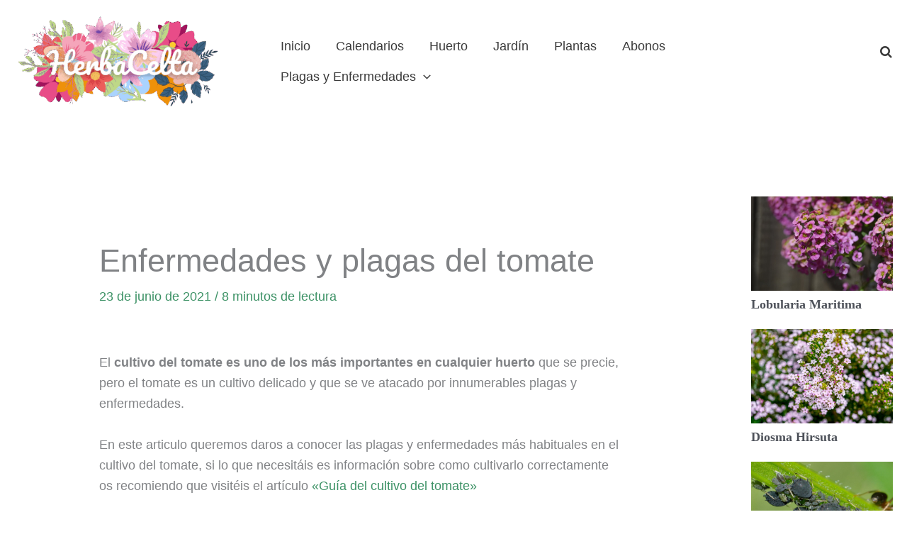

--- FILE ---
content_type: text/html; charset=UTF-8
request_url: https://herbacelta.com/plagas-enfermedades/plagas-enfermedades-tomate
body_size: 62779
content:
<!DOCTYPE html>
<html lang="es" prefix="og: https://ogp.me/ns#">
<head><meta charset="UTF-8"><script>if(navigator.userAgent.match(/MSIE|Internet Explorer/i)||navigator.userAgent.match(/Trident\/7\..*?rv:11/i)){var href=document.location.href;if(!href.match(/[?&]nowprocket/)){if(href.indexOf("?")==-1){if(href.indexOf("#")==-1){document.location.href=href+"?nowprocket=1"}else{document.location.href=href.replace("#","?nowprocket=1#")}}else{if(href.indexOf("#")==-1){document.location.href=href+"&nowprocket=1"}else{document.location.href=href.replace("#","&nowprocket=1#")}}}}</script><script>class RocketLazyLoadScripts{constructor(){this.triggerEvents=["keydown","mousedown","mousemove","touchmove","touchstart","touchend","wheel"],this.userEventHandler=this._triggerListener.bind(this),this.touchStartHandler=this._onTouchStart.bind(this),this.touchMoveHandler=this._onTouchMove.bind(this),this.touchEndHandler=this._onTouchEnd.bind(this),this.clickHandler=this._onClick.bind(this),this.interceptedClicks=[],window.addEventListener("pageshow",(e=>{this.persisted=e.persisted})),window.addEventListener("DOMContentLoaded",(()=>{this._preconnect3rdParties()})),this.delayedScripts={normal:[],async:[],defer:[]},this.allJQueries=[]}_addUserInteractionListener(e){document.hidden?e._triggerListener():(this.triggerEvents.forEach((t=>window.addEventListener(t,e.userEventHandler,{passive:!0}))),window.addEventListener("touchstart",e.touchStartHandler,{passive:!0}),window.addEventListener("mousedown",e.touchStartHandler),document.addEventListener("visibilitychange",e.userEventHandler))}_removeUserInteractionListener(){this.triggerEvents.forEach((e=>window.removeEventListener(e,this.userEventHandler,{passive:!0}))),document.removeEventListener("visibilitychange",this.userEventHandler)}_onTouchStart(e){"HTML"!==e.target.tagName&&(window.addEventListener("touchend",this.touchEndHandler),window.addEventListener("mouseup",this.touchEndHandler),window.addEventListener("touchmove",this.touchMoveHandler,{passive:!0}),window.addEventListener("mousemove",this.touchMoveHandler),e.target.addEventListener("click",this.clickHandler),this._renameDOMAttribute(e.target,"onclick","rocket-onclick"))}_onTouchMove(e){window.removeEventListener("touchend",this.touchEndHandler),window.removeEventListener("mouseup",this.touchEndHandler),window.removeEventListener("touchmove",this.touchMoveHandler,{passive:!0}),window.removeEventListener("mousemove",this.touchMoveHandler),e.target.removeEventListener("click",this.clickHandler),this._renameDOMAttribute(e.target,"rocket-onclick","onclick")}_onTouchEnd(e){window.removeEventListener("touchend",this.touchEndHandler),window.removeEventListener("mouseup",this.touchEndHandler),window.removeEventListener("touchmove",this.touchMoveHandler,{passive:!0}),window.removeEventListener("mousemove",this.touchMoveHandler)}_onClick(e){e.target.removeEventListener("click",this.clickHandler),this._renameDOMAttribute(e.target,"rocket-onclick","onclick"),this.interceptedClicks.push(e),e.preventDefault(),e.stopPropagation(),e.stopImmediatePropagation()}_replayClicks(){window.removeEventListener("touchstart",this.touchStartHandler,{passive:!0}),window.removeEventListener("mousedown",this.touchStartHandler),this.interceptedClicks.forEach((e=>{e.target.dispatchEvent(new MouseEvent("click",{view:e.view,bubbles:!0,cancelable:!0}))}))}_renameDOMAttribute(e,t,n){e.hasAttribute&&e.hasAttribute(t)&&(event.target.setAttribute(n,event.target.getAttribute(t)),event.target.removeAttribute(t))}_triggerListener(){this._removeUserInteractionListener(this),"loading"===document.readyState?document.addEventListener("DOMContentLoaded",this._loadEverythingNow.bind(this)):this._loadEverythingNow()}_preconnect3rdParties(){let e=[];document.querySelectorAll("script[type=rocketlazyloadscript]").forEach((t=>{if(t.hasAttribute("src")){const n=new URL(t.src).origin;n!==location.origin&&e.push({src:n,crossOrigin:t.crossOrigin||"module"===t.getAttribute("data-rocket-type")})}})),e=[...new Map(e.map((e=>[JSON.stringify(e),e]))).values()],this._batchInjectResourceHints(e,"preconnect")}async _loadEverythingNow(){this.lastBreath=Date.now(),this._delayEventListeners(),this._delayJQueryReady(this),this._handleDocumentWrite(),this._registerAllDelayedScripts(),this._preloadAllScripts(),await this._loadScriptsFromList(this.delayedScripts.normal),await this._loadScriptsFromList(this.delayedScripts.defer),await this._loadScriptsFromList(this.delayedScripts.async);try{await this._triggerDOMContentLoaded(),await this._triggerWindowLoad()}catch(e){}window.dispatchEvent(new Event("rocket-allScriptsLoaded")),this._replayClicks()}_registerAllDelayedScripts(){document.querySelectorAll("script[type=rocketlazyloadscript]").forEach((e=>{e.hasAttribute("src")?e.hasAttribute("async")&&!1!==e.async?this.delayedScripts.async.push(e):e.hasAttribute("defer")&&!1!==e.defer||"module"===e.getAttribute("data-rocket-type")?this.delayedScripts.defer.push(e):this.delayedScripts.normal.push(e):this.delayedScripts.normal.push(e)}))}async _transformScript(e){return await this._littleBreath(),new Promise((t=>{const n=document.createElement("script");[...e.attributes].forEach((e=>{let t=e.nodeName;"type"!==t&&("data-rocket-type"===t&&(t="type"),n.setAttribute(t,e.nodeValue))})),e.hasAttribute("src")?(n.addEventListener("load",t),n.addEventListener("error",t)):(n.text=e.text,t());try{e.parentNode.replaceChild(n,e)}catch(e){t()}}))}async _loadScriptsFromList(e){const t=e.shift();return t?(await this._transformScript(t),this._loadScriptsFromList(e)):Promise.resolve()}_preloadAllScripts(){this._batchInjectResourceHints([...this.delayedScripts.normal,...this.delayedScripts.defer,...this.delayedScripts.async],"preload")}_batchInjectResourceHints(e,t){var n=document.createDocumentFragment();e.forEach((e=>{if(e.src){const i=document.createElement("link");i.href=e.src,i.rel=t,"preconnect"!==t&&(i.as="script"),e.getAttribute&&"module"===e.getAttribute("data-rocket-type")&&(i.crossOrigin=!0),e.crossOrigin&&(i.crossOrigin=e.crossOrigin),n.appendChild(i)}})),document.head.appendChild(n)}_delayEventListeners(){let e={};function t(t,n){!function(t){function n(n){return e[t].eventsToRewrite.indexOf(n)>=0?"rocket-"+n:n}e[t]||(e[t]={originalFunctions:{add:t.addEventListener,remove:t.removeEventListener},eventsToRewrite:[]},t.addEventListener=function(){arguments[0]=n(arguments[0]),e[t].originalFunctions.add.apply(t,arguments)},t.removeEventListener=function(){arguments[0]=n(arguments[0]),e[t].originalFunctions.remove.apply(t,arguments)})}(t),e[t].eventsToRewrite.push(n)}function n(e,t){let n=e[t];Object.defineProperty(e,t,{get:()=>n||function(){},set(i){e["rocket"+t]=n=i}})}t(document,"DOMContentLoaded"),t(window,"DOMContentLoaded"),t(window,"load"),t(window,"pageshow"),t(document,"readystatechange"),n(document,"onreadystatechange"),n(window,"onload"),n(window,"onpageshow")}_delayJQueryReady(e){let t=window.jQuery;Object.defineProperty(window,"jQuery",{get:()=>t,set(n){if(n&&n.fn&&!e.allJQueries.includes(n)){n.fn.ready=n.fn.init.prototype.ready=function(t){e.domReadyFired?t.bind(document)(n):document.addEventListener("rocket-DOMContentLoaded",(()=>t.bind(document)(n)))};const t=n.fn.on;n.fn.on=n.fn.init.prototype.on=function(){if(this[0]===window){function e(e){return e.split(" ").map((e=>"load"===e||0===e.indexOf("load.")?"rocket-jquery-load":e)).join(" ")}"string"==typeof arguments[0]||arguments[0]instanceof String?arguments[0]=e(arguments[0]):"object"==typeof arguments[0]&&Object.keys(arguments[0]).forEach((t=>{delete Object.assign(arguments[0],{[e(t)]:arguments[0][t]})[t]}))}return t.apply(this,arguments),this},e.allJQueries.push(n)}t=n}})}async _triggerDOMContentLoaded(){this.domReadyFired=!0,await this._littleBreath(),document.dispatchEvent(new Event("rocket-DOMContentLoaded")),await this._littleBreath(),window.dispatchEvent(new Event("rocket-DOMContentLoaded")),await this._littleBreath(),document.dispatchEvent(new Event("rocket-readystatechange")),await this._littleBreath(),document.rocketonreadystatechange&&document.rocketonreadystatechange()}async _triggerWindowLoad(){await this._littleBreath(),window.dispatchEvent(new Event("rocket-load")),await this._littleBreath(),window.rocketonload&&window.rocketonload(),await this._littleBreath(),this.allJQueries.forEach((e=>e(window).trigger("rocket-jquery-load"))),await this._littleBreath();const e=new Event("rocket-pageshow");e.persisted=this.persisted,window.dispatchEvent(e),await this._littleBreath(),window.rocketonpageshow&&window.rocketonpageshow({persisted:this.persisted})}_handleDocumentWrite(){const e=new Map;document.write=document.writeln=function(t){const n=document.currentScript,i=document.createRange(),r=n.parentElement;let o=e.get(n);void 0===o&&(o=n.nextSibling,e.set(n,o));const s=document.createDocumentFragment();i.setStart(s,0),s.appendChild(i.createContextualFragment(t)),r.insertBefore(s,o)}}async _littleBreath(){Date.now()-this.lastBreath>45&&(await this._requestAnimFrame(),this.lastBreath=Date.now())}async _requestAnimFrame(){return document.hidden?new Promise((e=>setTimeout(e))):new Promise((e=>requestAnimationFrame(e)))}static run(){const e=new RocketLazyLoadScripts;e._addUserInteractionListener(e)}}RocketLazyLoadScripts.run();</script>

<meta name="viewport" content="width=device-width, initial-scale=1">
	<link rel="profile" href="https://gmpg.org/xfn/11"> 
	<style type='text/css'>
	.naaa-gridbox {
		--naaa-bg-color: #ffffff;
		--naaa-border-size: 1px;
		--naaa-border-color: #dad8d8;
		--naaa-gridbox-width: 19%;
		--naaa-num-lines-title: 2;
		--naaa-height-title: 6ex;
		--naaa-button-bg-color: #f7dfa5;
		--naaa-button-bg-color2: #f0c14b;
		--naaa-product-color: ;
		--naaa-button-shadow-color: 0 6px 8px -4px #999;
		--naaa-button-text-color: #000000;
		--naaa-discount-bg-color: #d9534f;
		--naaa-discount-text-color: #ffffff;
		--naaa-corner: 5px;
		--naaa-min-width-gridbox: 145px;
	}
	.naaa-gridbox-h {
		--naaa-bg-color: #ffffff;
		--naaa-border-size: 1px;
		--naaa-border-color: #dad8d8;
		--naaa-num-lines-title: 2;
		--naaa-height-title: 6ex;
		--naaa-button-bg-color: #f7dfa5;
		--naaa-button-bg-color2: #f0c14b;
		--naaa-product-color: ;
		--naaa-button-shadow-color: 0 6px 8px -4px #999;
		--naaa-button-text-color: #000000;
		--naaa-discount-bg-color: #d9534f;
		--naaa-discount-text-color: #ffffff;
		--naaa-corner: 5px;
	}
	</style><!-- Etiqueta de Google (gtag.js) modo de consentimiento dataLayer añadido por Site Kit -->
<script type="rocketlazyloadscript" id="google_gtagjs-js-consent-mode-data-layer">
window.dataLayer = window.dataLayer || [];function gtag(){dataLayer.push(arguments);}
gtag('consent', 'default', {"ad_personalization":"denied","ad_storage":"denied","ad_user_data":"denied","analytics_storage":"denied","functionality_storage":"denied","security_storage":"denied","personalization_storage":"denied","region":["AT","BE","BG","CH","CY","CZ","DE","DK","EE","ES","FI","FR","GB","GR","HR","HU","IE","IS","IT","LI","LT","LU","LV","MT","NL","NO","PL","PT","RO","SE","SI","SK"],"wait_for_update":500});
window._googlesitekitConsentCategoryMap = {"statistics":["analytics_storage"],"marketing":["ad_storage","ad_user_data","ad_personalization"],"functional":["functionality_storage","security_storage"],"preferences":["personalization_storage"]};
window._googlesitekitConsents = {"ad_personalization":"denied","ad_storage":"denied","ad_user_data":"denied","analytics_storage":"denied","functionality_storage":"denied","security_storage":"denied","personalization_storage":"denied","region":["AT","BE","BG","CH","CY","CZ","DE","DK","EE","ES","FI","FR","GB","GR","HR","HU","IE","IS","IT","LI","LT","LU","LV","MT","NL","NO","PL","PT","RO","SE","SI","SK"],"wait_for_update":500};
</script>
<!-- Fin de la etiqueta Google (gtag.js) modo de consentimiento dataLayer añadido por Site Kit -->

<!-- Optimización para motores de búsqueda de Rank Math -  https://rankmath.com/ -->
<title>⭐️ 🍅 *[El TOMATE plagas y enfermedades]*🍅 ⭐️ Herbacelta ⭐️</title>
<meta name="description" content="Si quieres saber que [enfermedades afectan al tomate] o que plagas afecta al cultivo del tomate entra y descubre este amplio articulo con todos los detalles"/>
<meta name="robots" content="follow, index, max-snippet:-1, max-video-preview:-1, max-image-preview:large"/>
<link rel="canonical" href="https://herbacelta.com/plagas-enfermedades/plagas-enfermedades-tomate" />
<meta property="og:locale" content="es_ES" />
<meta property="og:type" content="article" />
<meta property="og:title" content="⭐️ 🍅 *[El TOMATE plagas y enfermedades]*🍅 ⭐️ Herbacelta ⭐️" />
<meta property="og:description" content="Si quieres saber que [enfermedades afectan al tomate] o que plagas afecta al cultivo del tomate entra y descubre este amplio articulo con todos los detalles" />
<meta property="og:url" content="https://herbacelta.com/plagas-enfermedades/plagas-enfermedades-tomate" />
<meta property="og:site_name" content="Herbacelta" />
<meta property="article:section" content="Plagas y Enfermedades" />
<meta property="og:updated_time" content="2021-12-29T00:40:00+00:00" />
<meta property="og:image" content="https://herbacelta.com/wp-content/uploads/guia-del-cultivo-del-tomate.jpg" />
<meta property="og:image:secure_url" content="https://herbacelta.com/wp-content/uploads/guia-del-cultivo-del-tomate.jpg" />
<meta property="og:image:width" content="1280" />
<meta property="og:image:height" content="845" />
<meta property="og:image:alt" content="tomate" />
<meta property="og:image:type" content="image/jpeg" />
<meta property="article:published_time" content="2021-06-23T21:33:52+00:00" />
<meta property="article:modified_time" content="2021-12-29T00:40:00+00:00" />
<meta name="twitter:card" content="summary_large_image" />
<meta name="twitter:title" content="⭐️ 🍅 *[El TOMATE plagas y enfermedades]*🍅 ⭐️ Herbacelta ⭐️" />
<meta name="twitter:description" content="Si quieres saber que [enfermedades afectan al tomate] o que plagas afecta al cultivo del tomate entra y descubre este amplio articulo con todos los detalles" />
<meta name="twitter:site" content="@Alicia2017" />
<meta name="twitter:creator" content="@Alicia2017" />
<meta name="twitter:image" content="https://herbacelta.com/wp-content/uploads/guia-del-cultivo-del-tomate.jpg" />
<meta name="twitter:label1" content="Escrito por" />
<meta name="twitter:data1" content="Herbacelta" />
<meta name="twitter:label2" content="Tiempo de lectura" />
<meta name="twitter:data2" content="8 minutos" />
<script type="application/ld+json" class="rank-math-schema">{"@context":"https://schema.org","@graph":[{"@type":["Person","Organization"],"@id":"https://herbacelta.com/#person","name":"Herbacelta","sameAs":["https://twitter.com/Alicia2017"],"logo":{"@type":"ImageObject","@id":"https://herbacelta.com/#logo","url":"https://herbacelta.com/wp-content/uploads/2021/10/cropped-Logotipo-Mobiliario-para-el-Hogar-Sencillo-en-Blanco-1.webp","contentUrl":"https://herbacelta.com/wp-content/uploads/2021/10/cropped-Logotipo-Mobiliario-para-el-Hogar-Sencillo-en-Blanco-1.webp","caption":"Herbacelta","inLanguage":"es"},"image":{"@type":"ImageObject","@id":"https://herbacelta.com/#logo","url":"https://herbacelta.com/wp-content/uploads/2021/10/cropped-Logotipo-Mobiliario-para-el-Hogar-Sencillo-en-Blanco-1.webp","contentUrl":"https://herbacelta.com/wp-content/uploads/2021/10/cropped-Logotipo-Mobiliario-para-el-Hogar-Sencillo-en-Blanco-1.webp","caption":"Herbacelta","inLanguage":"es"}},{"@type":"WebSite","@id":"https://herbacelta.com/#website","url":"https://herbacelta.com","name":"Herbacelta","publisher":{"@id":"https://herbacelta.com/#person"},"inLanguage":"es"},{"@type":"ImageObject","@id":"https://herbacelta.com/wp-content/uploads/guia-del-cultivo-del-tomate.jpg","url":"https://herbacelta.com/wp-content/uploads/guia-del-cultivo-del-tomate.jpg","width":"1280","height":"845","inLanguage":"es"},{"@type":"BreadcrumbList","@id":"https://herbacelta.com/plagas-enfermedades/plagas-enfermedades-tomate#breadcrumb","itemListElement":[{"@type":"ListItem","position":"1","item":{"@id":"https://herbacelta.com","name":"Inicio"}},{"@type":"ListItem","position":"2","item":{"@id":"https://herbacelta.com/plagas-enfermedades","name":"Plagas y Enfermedades"}},{"@type":"ListItem","position":"3","item":{"@id":"https://herbacelta.com/plagas-enfermedades/plagas-enfermedades-tomate","name":"Enfermedades y plagas del tomate"}}]},{"@type":"WebPage","@id":"https://herbacelta.com/plagas-enfermedades/plagas-enfermedades-tomate#webpage","url":"https://herbacelta.com/plagas-enfermedades/plagas-enfermedades-tomate","name":"\u2b50\ufe0f \ud83c\udf45 *[El TOMATE plagas y enfermedades]*\ud83c\udf45 \u2b50\ufe0f Herbacelta \u2b50\ufe0f","datePublished":"2021-06-23T21:33:52+00:00","dateModified":"2021-12-29T00:40:00+00:00","isPartOf":{"@id":"https://herbacelta.com/#website"},"primaryImageOfPage":{"@id":"https://herbacelta.com/wp-content/uploads/guia-del-cultivo-del-tomate.jpg"},"inLanguage":"es","breadcrumb":{"@id":"https://herbacelta.com/plagas-enfermedades/plagas-enfermedades-tomate#breadcrumb"}},{"@type":"Person","@id":"https://herbacelta.com/plagas-enfermedades/plagas-enfermedades-tomate#author","name":"Herbacelta","image":{"@type":"ImageObject","@id":"https://secure.gravatar.com/avatar/f41663284940402e27001730c44828c2f3f31299693bb0e71ebfd682d1d8ed9f?s=96&amp;d=mm&amp;r=g","url":"https://secure.gravatar.com/avatar/f41663284940402e27001730c44828c2f3f31299693bb0e71ebfd682d1d8ed9f?s=96&amp;d=mm&amp;r=g","caption":"Herbacelta","inLanguage":"es"},"sameAs":["https://herbacelta.com"]},{"@type":"BlogPosting","headline":"\u25b7 *[\u2b50\ufe0f \ud83c\udf45 *[El TOMATE plagas y enfermedades]*\ud83c\udf45 \u2b50\ufe0f Herbacelta \u2b50\ufe0f]* \u2b50\ufe0f Herbacelta\u2b50\ufe0f","keywords":"tomate","datePublished":"2021-06-23T21:33:52+00:00","dateModified":"2021-12-29T00:40:00+00:00","articleSection":"Plagas y Enfermedades","author":{"@id":"https://herbacelta.com/plagas-enfermedades/plagas-enfermedades-tomate#author","name":"Herbacelta"},"publisher":{"@id":"https://herbacelta.com/#person"},"description":"Si quieres saber que [enfermedades afectan al tomate] o que plagas afecta al cultivo del tomate entra y descubre este amplio articulo con todos los detalles","name":"\u25b7 *[\u2b50\ufe0f \ud83c\udf45 *[El TOMATE plagas y enfermedades]*\ud83c\udf45 \u2b50\ufe0f Herbacelta \u2b50\ufe0f]* \u2b50\ufe0f Herbacelta\u2b50\ufe0f","@id":"https://herbacelta.com/plagas-enfermedades/plagas-enfermedades-tomate#richSnippet","isPartOf":{"@id":"https://herbacelta.com/plagas-enfermedades/plagas-enfermedades-tomate#webpage"},"image":{"@id":"https://herbacelta.com/wp-content/uploads/guia-del-cultivo-del-tomate.jpg"},"inLanguage":"es","mainEntityOfPage":{"@id":"https://herbacelta.com/plagas-enfermedades/plagas-enfermedades-tomate#webpage"}}]}</script>
<!-- /Plugin Rank Math WordPress SEO -->

<link rel='dns-prefetch' href='//news.google.com' />
<link rel='dns-prefetch' href='//www.googletagmanager.com' />
<link rel='dns-prefetch' href='//pagead2.googlesyndication.com' />
<link rel='dns-prefetch' href='//googleads.g.doubleclick.net' />
<link rel='dns-prefetch' href='//adservice.google.com' />
<link rel='dns-prefetch' href='//adservice.google.ca' />

<link rel="alternate" title="oEmbed (JSON)" type="application/json+oembed" href="https://herbacelta.com/wp-json/oembed/1.0/embed?url=https%3A%2F%2Fherbacelta.com%2Fplagas-enfermedades%2Fplagas-enfermedades-tomate" />
<link rel="alternate" title="oEmbed (XML)" type="text/xml+oembed" href="https://herbacelta.com/wp-json/oembed/1.0/embed?url=https%3A%2F%2Fherbacelta.com%2Fplagas-enfermedades%2Fplagas-enfermedades-tomate&#038;format=xml" />
<style id='wp-img-auto-sizes-contain-inline-css'>
img:is([sizes=auto i],[sizes^="auto," i]){contain-intrinsic-size:3000px 1500px}
/*# sourceURL=wp-img-auto-sizes-contain-inline-css */
</style>
<link data-minify="1" rel='stylesheet' id='atomic-blocks-fontawesome-css' href='https://herbacelta.com/wp-content/cache/min/1/wp-content/plugins/atomic-blocks/dist/assets/fontawesome/css/all.min.css?ver=1767552728' media='all' />
<link data-minify="1" rel='stylesheet' id='pt-cv-public-style-css' href='https://herbacelta.com/wp-content/cache/min/1/wp-content/plugins/content-views-query-and-display-post-page/public/assets/css/cv.css?ver=1767552728' media='all' />
<link rel='stylesheet' id='pt-cv-public-pro-style-css' href='https://herbacelta.com/wp-content/plugins/pt-content-views-pro/public/assets/css/cvpro.min.css?ver=5.9.1' media='all' />
<link rel='stylesheet' id='astra-theme-css-css' href='https://herbacelta.com/wp-content/themes/astra/assets/css/minified/main.min.css?ver=4.12.0' media='all' />
<style id='astra-theme-css-inline-css'>
.ast-no-sidebar .entry-content .alignfull {margin-left: calc( -50vw + 50%);margin-right: calc( -50vw + 50%);max-width: 100vw;width: 100vw;}.ast-no-sidebar .entry-content .alignwide {margin-left: calc(-41vw + 50%);margin-right: calc(-41vw + 50%);max-width: unset;width: unset;}.ast-no-sidebar .entry-content .alignfull .alignfull,.ast-no-sidebar .entry-content .alignfull .alignwide,.ast-no-sidebar .entry-content .alignwide .alignfull,.ast-no-sidebar .entry-content .alignwide .alignwide,.ast-no-sidebar .entry-content .wp-block-column .alignfull,.ast-no-sidebar .entry-content .wp-block-column .alignwide{width: 100%;margin-left: auto;margin-right: auto;}.wp-block-gallery,.blocks-gallery-grid {margin: 0;}.wp-block-separator {max-width: 100px;}.wp-block-separator.is-style-wide,.wp-block-separator.is-style-dots {max-width: none;}.entry-content .has-2-columns .wp-block-column:first-child {padding-right: 10px;}.entry-content .has-2-columns .wp-block-column:last-child {padding-left: 10px;}@media (max-width: 782px) {.entry-content .wp-block-columns .wp-block-column {flex-basis: 100%;}.entry-content .has-2-columns .wp-block-column:first-child {padding-right: 0;}.entry-content .has-2-columns .wp-block-column:last-child {padding-left: 0;}}body .entry-content .wp-block-latest-posts {margin-left: 0;}body .entry-content .wp-block-latest-posts li {list-style: none;}.ast-no-sidebar .ast-container .entry-content .wp-block-latest-posts {margin-left: 0;}.ast-header-break-point .entry-content .alignwide {margin-left: auto;margin-right: auto;}.entry-content .blocks-gallery-item img {margin-bottom: auto;}.wp-block-pullquote {border-top: 4px solid #555d66;border-bottom: 4px solid #555d66;color: #40464d;}:root{--ast-post-nav-space:0;--ast-container-default-xlg-padding:6.67em;--ast-container-default-lg-padding:5.67em;--ast-container-default-slg-padding:4.34em;--ast-container-default-md-padding:3.34em;--ast-container-default-sm-padding:6.67em;--ast-container-default-xs-padding:2.4em;--ast-container-default-xxs-padding:1.4em;--ast-code-block-background:#EEEEEE;--ast-comment-inputs-background:#FAFAFA;--ast-normal-container-width:1400px;--ast-narrow-container-width:750px;--ast-blog-title-font-weight:normal;--ast-blog-meta-weight:inherit;--ast-global-color-primary:var(--ast-global-color-5);--ast-global-color-secondary:var(--ast-global-color-4);--ast-global-color-alternate-background:var(--ast-global-color-7);--ast-global-color-subtle-background:var(--ast-global-color-6);--ast-bg-style-guide:var( --ast-global-color-secondary,--ast-global-color-5 );--ast-shadow-style-guide:0px 0px 4px 0 #00000057;--ast-global-dark-bg-style:#fff;--ast-global-dark-lfs:#fbfbfb;--ast-widget-bg-color:#fafafa;--ast-wc-container-head-bg-color:#fbfbfb;--ast-title-layout-bg:#eeeeee;--ast-search-border-color:#e7e7e7;--ast-lifter-hover-bg:#e6e6e6;--ast-gallery-block-color:#000;--srfm-color-input-label:var(--ast-global-color-2);}html{font-size:112.5%;}a,.page-title{color:var(--ast-global-color-0);}a:hover,a:focus{color:var(--ast-global-color-1);}body,button,input,select,textarea,.ast-button,.ast-custom-button{font-family:Verdana,Helvetica,Arial,sans-serif;font-weight:400;font-size:18px;font-size:1rem;line-height:var(--ast-body-line-height,1.65em);}blockquote{color:var(--ast-global-color-3);}h1,h2,h3,h4,h5,h6,.entry-content :where(h1,h2,h3,h4,h5,h6),.site-title,.site-title a{font-family:Verdana,Helvetica,Arial,sans-serif;font-weight:400;}.site-title{font-size:35px;font-size:1.9444444444444rem;display:none;}header .custom-logo-link img{max-width:300px;width:300px;}.astra-logo-svg{width:300px;}.site-header .site-description{font-size:15px;font-size:0.83333333333333rem;display:none;}.entry-title{font-size:30px;font-size:1.6666666666667rem;}.archive .ast-article-post .ast-article-inner,.blog .ast-article-post .ast-article-inner,.archive .ast-article-post .ast-article-inner:hover,.blog .ast-article-post .ast-article-inner:hover{overflow:hidden;}h1,.entry-content :where(h1){font-size:60px;font-size:3.3333333333333rem;font-weight:400;font-family:Verdana,Helvetica,Arial,sans-serif;line-height:1.4em;}h2,.entry-content :where(h2){font-size:40px;font-size:2.2222222222222rem;font-weight:400;font-family:Verdana,Helvetica,Arial,sans-serif;line-height:1.3em;}h3,.entry-content :where(h3){font-size:32px;font-size:1.7777777777778rem;font-weight:400;font-family:Verdana,Helvetica,Arial,sans-serif;line-height:1.3em;}h4,.entry-content :where(h4){font-size:24px;font-size:1.3333333333333rem;line-height:1.2em;font-weight:400;font-family:Verdana,Helvetica,Arial,sans-serif;}h5,.entry-content :where(h5){font-size:20px;font-size:1.1111111111111rem;line-height:1.2em;font-weight:400;font-family:Verdana,Helvetica,Arial,sans-serif;}h6,.entry-content :where(h6){font-size:16px;font-size:0.88888888888889rem;line-height:1.25em;font-weight:400;font-family:Verdana,Helvetica,Arial,sans-serif;}::selection{background-color:#3d9266;color:#ffffff;}body,h1,h2,h3,h4,h5,h6,.entry-title a,.entry-content :where(h1,h2,h3,h4,h5,h6){color:var(--ast-global-color-3);}.tagcloud a:hover,.tagcloud a:focus,.tagcloud a.current-item{color:#ffffff;border-color:var(--ast-global-color-0);background-color:var(--ast-global-color-0);}input:focus,input[type="text"]:focus,input[type="email"]:focus,input[type="url"]:focus,input[type="password"]:focus,input[type="reset"]:focus,input[type="search"]:focus,textarea:focus{border-color:var(--ast-global-color-0);}input[type="radio"]:checked,input[type=reset],input[type="checkbox"]:checked,input[type="checkbox"]:hover:checked,input[type="checkbox"]:focus:checked,input[type=range]::-webkit-slider-thumb{border-color:var(--ast-global-color-0);background-color:var(--ast-global-color-0);box-shadow:none;}.site-footer a:hover + .post-count,.site-footer a:focus + .post-count{background:var(--ast-global-color-0);border-color:var(--ast-global-color-0);}.single .nav-links .nav-previous,.single .nav-links .nav-next{color:var(--ast-global-color-0);}.entry-meta,.entry-meta *{line-height:1.45;color:var(--ast-global-color-0);}.entry-meta a:not(.ast-button):hover,.entry-meta a:not(.ast-button):hover *,.entry-meta a:not(.ast-button):focus,.entry-meta a:not(.ast-button):focus *,.page-links > .page-link,.page-links .page-link:hover,.post-navigation a:hover{color:var(--ast-global-color-1);}#cat option,.secondary .calendar_wrap thead a,.secondary .calendar_wrap thead a:visited{color:var(--ast-global-color-0);}.secondary .calendar_wrap #today,.ast-progress-val span{background:var(--ast-global-color-0);}.secondary a:hover + .post-count,.secondary a:focus + .post-count{background:var(--ast-global-color-0);border-color:var(--ast-global-color-0);}.calendar_wrap #today > a{color:#ffffff;}.page-links .page-link,.single .post-navigation a{color:var(--ast-global-color-0);}.ast-search-menu-icon .search-form button.search-submit{padding:0 4px;}.ast-search-menu-icon form.search-form{padding-right:0;}.ast-search-menu-icon.slide-search input.search-field{width:0;}.ast-header-search .ast-search-menu-icon.ast-dropdown-active .search-form,.ast-header-search .ast-search-menu-icon.ast-dropdown-active .search-field:focus{transition:all 0.2s;border-color:var(--ast-global-color-1);}.search-form input.search-field:focus{outline:none;}.ast-archive-title{color:var(--ast-global-color-2);}.widget-title,.widget .wp-block-heading{font-size:25px;font-size:1.3888888888889rem;color:var(--ast-global-color-2);}.single .ast-author-details .author-title{color:var(--ast-global-color-1);}#secondary,#secondary button,#secondary input,#secondary select,#secondary textarea{font-size:18px;font-size:1rem;}.ast-single-post .entry-content a,.ast-comment-content a:not(.ast-comment-edit-reply-wrap a){text-decoration:underline;}.ast-single-post .wp-block-button .wp-block-button__link,.ast-single-post .entry-content .uagb-tab a,.ast-single-post .entry-content .uagb-ifb-cta a,.ast-single-post .entry-content .wp-block-uagb-buttons a,.ast-single-post .entry-content .uabb-module-content a,.ast-single-post .entry-content .uagb-post-grid a,.ast-single-post .entry-content .uagb-timeline a,.ast-single-post .entry-content .uagb-toc__wrap a,.ast-single-post .entry-content .uagb-taxomony-box a,.entry-content .wp-block-latest-posts > li > a,.ast-single-post .entry-content .wp-block-file__button,a.ast-post-filter-single,.ast-single-post .wp-block-buttons .wp-block-button.is-style-outline .wp-block-button__link,.ast-single-post .ast-comment-content .comment-reply-link,.ast-single-post .ast-comment-content .comment-edit-link{text-decoration:none;}.ast-search-menu-icon.slide-search a:focus-visible:focus-visible,.astra-search-icon:focus-visible,#close:focus-visible,a:focus-visible,.ast-menu-toggle:focus-visible,.site .skip-link:focus-visible,.wp-block-loginout input:focus-visible,.wp-block-search.wp-block-search__button-inside .wp-block-search__inside-wrapper,.ast-header-navigation-arrow:focus-visible,.ast-orders-table__row .ast-orders-table__cell:focus-visible,a#ast-apply-coupon:focus-visible,#ast-apply-coupon:focus-visible,#close:focus-visible,.button.search-submit:focus-visible,#search_submit:focus,.normal-search:focus-visible,.ast-header-account-wrap:focus-visible,.astra-cart-drawer-close:focus,.ast-single-variation:focus,.ast-button:focus,.ast-builder-button-wrap:has(.ast-custom-button-link:focus),.ast-builder-button-wrap .ast-custom-button-link:focus{outline-style:solid;outline-color:var(--ast-global-color-1);outline-width:thin;border-color:var(--ast-global-color-1);}input:focus,input[type="text"]:focus,input[type="email"]:focus,input[type="url"]:focus,input[type="password"]:focus,input[type="reset"]:focus,input[type="search"]:focus,input[type="number"]:focus,textarea:focus,.wp-block-search__input:focus,[data-section="section-header-mobile-trigger"] .ast-button-wrap .ast-mobile-menu-trigger-minimal:focus,.ast-mobile-popup-drawer.active .menu-toggle-close:focus,#ast-scroll-top:focus,#coupon_code:focus,#ast-coupon-code:focus{border-style:solid;border-color:var(--ast-global-color-1);border-width:thin;outline-color:var(--ast-global-color-1);}input{outline:none;}.ast-logo-title-inline .site-logo-img{padding-right:1em;}.site-logo-img img{ transition:all 0.2s linear;}body .ast-oembed-container *{position:absolute;top:0;width:100%;height:100%;left:0;}body .wp-block-embed-pocket-casts .ast-oembed-container *{position:unset;}.ast-single-post-featured-section + article {margin-top: 2em;}.site-content .ast-single-post-featured-section img {width: 100%;overflow: hidden;object-fit: cover;}.site > .ast-single-related-posts-container {margin-top: 0;}@media (min-width: 922px) {.ast-desktop .ast-container--narrow {max-width: var(--ast-narrow-container-width);margin: 0 auto;}}#secondary {margin: 4em 0 2.5em;word-break: break-word;line-height: 2;}#secondary li {margin-bottom: 0.25em;}#secondary li:last-child {margin-bottom: 0;}@media (max-width: 768px) {.js_active .ast-plain-container.ast-single-post #secondary {margin-top: 1.5em;}}.ast-separate-container.ast-two-container #secondary .widget {background-color: #fff;padding: 2em;margin-bottom: 2em;}@media (min-width: 993px) {.ast-left-sidebar #secondary {padding-right: 60px;}.ast-right-sidebar #secondary {padding-left: 60px;}}@media (max-width: 993px) {.ast-right-sidebar #secondary {padding-left: 30px;}.ast-left-sidebar #secondary {padding-right: 30px;}}@media (max-width:921.9px){#ast-desktop-header{display:none;}}@media (min-width:922px){#ast-mobile-header{display:none;}}@media( max-width: 420px ) {.single .nav-links .nav-previous,.single .nav-links .nav-next {width: 100%;text-align: center;}}.wp-block-buttons.aligncenter{justify-content:center;}@media (max-width:921px){.ast-theme-transparent-header #primary,.ast-theme-transparent-header #secondary{padding:0;}}@media (max-width:921px){.ast-plain-container.ast-no-sidebar #primary{padding:0;}}.ast-plain-container.ast-no-sidebar #primary{margin-top:0;margin-bottom:0;}@media (min-width:1200px){.wp-block-group .has-background{padding:20px;}}@media (min-width:1200px){.wp-block-cover-image.alignwide .wp-block-cover__inner-container,.wp-block-cover.alignwide .wp-block-cover__inner-container,.wp-block-cover-image.alignfull .wp-block-cover__inner-container,.wp-block-cover.alignfull .wp-block-cover__inner-container{width:100%;}}.wp-block-columns{margin-bottom:unset;}.wp-block-image.size-full{margin:2rem 0;}.wp-block-separator.has-background{padding:0;}.wp-block-gallery{margin-bottom:1.6em;}.wp-block-group{padding-top:4em;padding-bottom:4em;}.wp-block-group__inner-container .wp-block-columns:last-child,.wp-block-group__inner-container :last-child,.wp-block-table table{margin-bottom:0;}.blocks-gallery-grid{width:100%;}.wp-block-navigation-link__content{padding:5px 0;}.wp-block-group .wp-block-group .has-text-align-center,.wp-block-group .wp-block-column .has-text-align-center{max-width:100%;}.has-text-align-center{margin:0 auto;}@media (max-width:1200px){.wp-block-group{padding:3em;}.wp-block-group .wp-block-group{padding:1.5em;}.wp-block-columns,.wp-block-column{margin:1rem 0;}}@media (min-width:921px){.wp-block-columns .wp-block-group{padding:2em;}}@media (max-width:544px){.wp-block-cover-image .wp-block-cover__inner-container,.wp-block-cover .wp-block-cover__inner-container{width:unset;}.wp-block-cover,.wp-block-cover-image{padding:2em 0;}.wp-block-group,.wp-block-cover{padding:2em;}.wp-block-media-text__media img,.wp-block-media-text__media video{width:unset;max-width:100%;}.wp-block-media-text.has-background .wp-block-media-text__content{padding:1em;}}.wp-block-image.aligncenter{margin-left:auto;margin-right:auto;}.wp-block-table.aligncenter{margin-left:auto;margin-right:auto;}@media (min-width:544px){.entry-content .wp-block-media-text.has-media-on-the-right .wp-block-media-text__content{padding:0 8% 0 0;}.entry-content .wp-block-media-text .wp-block-media-text__content{padding:0 0 0 8%;}.ast-plain-container .site-content .entry-content .has-custom-content-position.is-position-bottom-left > *,.ast-plain-container .site-content .entry-content .has-custom-content-position.is-position-bottom-right > *,.ast-plain-container .site-content .entry-content .has-custom-content-position.is-position-top-left > *,.ast-plain-container .site-content .entry-content .has-custom-content-position.is-position-top-right > *,.ast-plain-container .site-content .entry-content .has-custom-content-position.is-position-center-right > *,.ast-plain-container .site-content .entry-content .has-custom-content-position.is-position-center-left > *{margin:0;}}@media (max-width:544px){.entry-content .wp-block-media-text .wp-block-media-text__content{padding:8% 0;}.wp-block-media-text .wp-block-media-text__media img{width:auto;max-width:100%;}}.wp-block-button.is-style-outline .wp-block-button__link{border-color:var(--ast-global-color-7);border-top-width:0px;border-right-width:0px;border-bottom-width:0px;border-left-width:0px;}div.wp-block-button.is-style-outline > .wp-block-button__link:not(.has-text-color),div.wp-block-button.wp-block-button__link.is-style-outline:not(.has-text-color){color:var(--ast-global-color-7);}.wp-block-button.is-style-outline .wp-block-button__link:hover,.wp-block-buttons .wp-block-button.is-style-outline .wp-block-button__link:focus,.wp-block-buttons .wp-block-button.is-style-outline > .wp-block-button__link:not(.has-text-color):hover,.wp-block-buttons .wp-block-button.wp-block-button__link.is-style-outline:not(.has-text-color):hover{color:var(--ast-global-color-5);background-color:var(--ast-global-color-0);border-color:var(--ast-global-color-8);}.post-page-numbers.current .page-link,.ast-pagination .page-numbers.current{color:#ffffff;border-color:#3d9266;background-color:#3d9266;}@media (min-width:544px){.entry-content > .alignleft{margin-right:20px;}.entry-content > .alignright{margin-left:20px;}}.wp-block-button.is-style-outline .wp-block-button__link{border-top-width:0px;border-right-width:0px;border-bottom-width:0px;border-left-width:0px;}.wp-block-button.is-style-outline .wp-block-button__link.wp-element-button,.ast-outline-button{border-color:var(--ast-global-color-0);font-family:inherit;font-weight:inherit;line-height:1em;border-top-left-radius:3px;border-top-right-radius:3px;border-bottom-right-radius:3px;border-bottom-left-radius:3px;}.wp-block-buttons .wp-block-button.is-style-outline > .wp-block-button__link:not(.has-text-color),.wp-block-buttons .wp-block-button.wp-block-button__link.is-style-outline:not(.has-text-color),.ast-outline-button{color:var(--ast-global-color-7);}.wp-block-button.is-style-outline .wp-block-button__link:hover,.wp-block-buttons .wp-block-button.is-style-outline .wp-block-button__link:focus,.wp-block-buttons .wp-block-button.is-style-outline > .wp-block-button__link:not(.has-text-color):hover,.wp-block-buttons .wp-block-button.wp-block-button__link.is-style-outline:not(.has-text-color):hover,.ast-outline-button:hover,.ast-outline-button:focus,.wp-block-uagb-buttons-child .uagb-buttons-repeater.ast-outline-button:hover,.wp-block-uagb-buttons-child .uagb-buttons-repeater.ast-outline-button:focus{color:var(--ast-global-color-5);background-color:var(--ast-global-color-0);border-color:var(--ast-global-color-8);}.wp-block-button .wp-block-button__link.wp-element-button.is-style-outline:not(.has-background),.wp-block-button.is-style-outline>.wp-block-button__link.wp-element-button:not(.has-background),.ast-outline-button{background-color:var(--ast-global-color-0);}.entry-content[data-ast-blocks-layout] > figure{margin-bottom:1em;}h1.widget-title{font-weight:400;}h2.widget-title{font-weight:400;}h3.widget-title{font-weight:400;}@media (max-width:921px){.ast-left-sidebar #content > .ast-container{display:flex;flex-direction:column-reverse;width:100%;}.ast-separate-container .ast-article-post,.ast-separate-container .ast-article-single{padding:1.5em 2.14em;}.ast-author-box img.avatar{margin:20px 0 0 0;}}@media (max-width:921px){#secondary.secondary{padding-top:0;}.ast-separate-container.ast-right-sidebar #secondary{padding-left:1em;padding-right:1em;}.ast-separate-container.ast-two-container #secondary{padding-left:0;padding-right:0;}.ast-page-builder-template .entry-header #secondary,.ast-page-builder-template #secondary{margin-top:1.5em;}}@media (max-width:921px){.ast-right-sidebar #primary{padding-right:0;}.ast-page-builder-template.ast-left-sidebar #secondary,.ast-page-builder-template.ast-right-sidebar #secondary{padding-right:20px;padding-left:20px;}.ast-right-sidebar #secondary,.ast-left-sidebar #primary{padding-left:0;}.ast-left-sidebar #secondary{padding-right:0;}}@media (min-width:922px){.ast-separate-container.ast-right-sidebar #primary,.ast-separate-container.ast-left-sidebar #primary{border:0;}.search-no-results.ast-separate-container #primary{margin-bottom:4em;}}@media (min-width:922px){.ast-right-sidebar #primary{border-right:1px solid var(--ast-border-color);}.ast-left-sidebar #primary{border-left:1px solid var(--ast-border-color);}.ast-right-sidebar #secondary{border-left:1px solid var(--ast-border-color);margin-left:-1px;}.ast-left-sidebar #secondary{border-right:1px solid var(--ast-border-color);margin-right:-1px;}.ast-separate-container.ast-two-container.ast-right-sidebar #secondary{padding-left:30px;padding-right:0;}.ast-separate-container.ast-two-container.ast-left-sidebar #secondary{padding-right:30px;padding-left:0;}.ast-separate-container.ast-right-sidebar #secondary,.ast-separate-container.ast-left-sidebar #secondary{border:0;margin-left:auto;margin-right:auto;}.ast-separate-container.ast-two-container #secondary .widget:last-child{margin-bottom:0;}}.wp-block-button .wp-block-button__link{color:var(--ast-global-color-8);}.wp-block-button .wp-block-button__link:hover,.wp-block-button .wp-block-button__link:focus{color:var(--ast-global-color-5);background-color:var(--ast-global-color-0);border-color:var(--ast-global-color-8);}.wp-block-button .wp-block-button__link{border-style:solid;border-top-width:0px;border-right-width:0px;border-left-width:0px;border-bottom-width:0px;border-color:var(--ast-global-color-7);background-color:var(--ast-global-color-1);color:var(--ast-global-color-8);font-family:inherit;font-weight:inherit;line-height:1em;border-top-left-radius:3px;border-top-right-radius:3px;border-bottom-right-radius:3px;border-bottom-left-radius:3px;padding-top:10px;padding-right:20px;padding-bottom:10px;padding-left:20px;}.menu-toggle,button,.ast-button,.ast-custom-button,.button,input#submit,input[type="button"],input[type="submit"],input[type="reset"],form[CLASS*="wp-block-search__"].wp-block-search .wp-block-search__inside-wrapper .wp-block-search__button,body .wp-block-file .wp-block-file__button{border-style:solid;border-top-width:0px;border-right-width:0px;border-left-width:0px;border-bottom-width:0px;color:var(--ast-global-color-8);border-color:var(--ast-global-color-7);background-color:var(--ast-global-color-1);padding-top:10px;padding-right:20px;padding-bottom:10px;padding-left:20px;font-family:inherit;font-weight:inherit;line-height:1em;border-top-left-radius:3px;border-top-right-radius:3px;border-bottom-right-radius:3px;border-bottom-left-radius:3px;}button:focus,.menu-toggle:hover,button:hover,.ast-button:hover,.ast-custom-button:hover .button:hover,.ast-custom-button:hover ,input[type=reset]:hover,input[type=reset]:focus,input#submit:hover,input#submit:focus,input[type="button"]:hover,input[type="button"]:focus,input[type="submit"]:hover,input[type="submit"]:focus,form[CLASS*="wp-block-search__"].wp-block-search .wp-block-search__inside-wrapper .wp-block-search__button:hover,form[CLASS*="wp-block-search__"].wp-block-search .wp-block-search__inside-wrapper .wp-block-search__button:focus,body .wp-block-file .wp-block-file__button:hover,body .wp-block-file .wp-block-file__button:focus{color:var(--ast-global-color-5);background-color:var(--ast-global-color-0);border-color:var(--ast-global-color-8);}@media (max-width:921px){.ast-mobile-header-stack .main-header-bar .ast-search-menu-icon{display:inline-block;}.ast-header-break-point.ast-header-custom-item-outside .ast-mobile-header-stack .main-header-bar .ast-search-icon{margin:0;}.ast-comment-avatar-wrap img{max-width:2.5em;}.ast-comment-meta{padding:0 1.8888em 1.3333em;}.ast-separate-container .ast-comment-list li.depth-1{padding:1.5em 2.14em;}.ast-separate-container .comment-respond{padding:2em 2.14em;}}@media (min-width:544px){.ast-container{max-width:100%;}}@media (max-width:544px){.ast-separate-container .ast-article-post,.ast-separate-container .ast-article-single,.ast-separate-container .comments-title,.ast-separate-container .ast-archive-description{padding:1.5em 1em;}.ast-separate-container #content .ast-container{padding-left:0.54em;padding-right:0.54em;}.ast-separate-container .ast-comment-list .bypostauthor{padding:.5em;}.ast-search-menu-icon.ast-dropdown-active .search-field{width:170px;}.ast-separate-container #secondary{padding-top:0;}.ast-separate-container.ast-two-container #secondary .widget{margin-bottom:1.5em;padding-left:1em;padding-right:1em;}}@media (max-width:921px){.ast-header-break-point .ast-search-menu-icon.slide-search .search-form{right:0;}.ast-header-break-point .ast-mobile-header-stack .ast-search-menu-icon.slide-search .search-form{right:-1em;}} #ast-mobile-header .ast-site-header-cart-li a{pointer-events:none;}body,.ast-separate-container{background-color:var(--ast-global-color-5);background-image:none;}.entry-content > .wp-block-group,.entry-content > .wp-block-media-text,.entry-content > .wp-block-cover,.entry-content > .wp-block-columns{max-width:58em;width:calc(100% - 4em);margin-left:auto;margin-right:auto;}.entry-content [class*="__inner-container"] > .alignfull{max-width:100%;margin-left:0;margin-right:0;}.entry-content [class*="__inner-container"] > *:not(.alignwide):not(.alignfull):not(.alignleft):not(.alignright){margin-left:auto;margin-right:auto;}.entry-content [class*="__inner-container"] > *:not(.alignwide):not(p):not(.alignfull):not(.alignleft):not(.alignright):not(.is-style-wide):not(iframe){max-width:50rem;width:100%;}@media (min-width:921px){.entry-content > .wp-block-group.alignwide.has-background,.entry-content > .wp-block-group.alignfull.has-background,.entry-content > .wp-block-cover.alignwide,.entry-content > .wp-block-cover.alignfull,.entry-content > .wp-block-columns.has-background.alignwide,.entry-content > .wp-block-columns.has-background.alignfull{margin-top:0;margin-bottom:0;padding:6em 4em;}.entry-content > .wp-block-columns.has-background{margin-bottom:0;}}@media (min-width:1200px){.entry-content .alignfull p{max-width:1400px;}.entry-content .alignfull{max-width:100%;width:100%;}.ast-page-builder-template .entry-content .alignwide,.entry-content [class*="__inner-container"] > .alignwide{max-width:1400px;margin-left:0;margin-right:0;}.entry-content .alignfull [class*="__inner-container"] > .alignwide{max-width:80rem;}}@media (min-width:545px){.site-main .entry-content > .alignwide{margin:0 auto;}.wp-block-group.has-background,.entry-content > .wp-block-cover,.entry-content > .wp-block-columns.has-background{padding:4em;margin-top:0;margin-bottom:0;}.entry-content .wp-block-media-text.alignfull .wp-block-media-text__content,.entry-content .wp-block-media-text.has-background .wp-block-media-text__content{padding:0 8%;}}@media (max-width:921px){.widget-title{font-size:25px;font-size:1.3888888888889rem;}body,button,input,select,textarea,.ast-button,.ast-custom-button{font-size:18px;font-size:1rem;}#secondary,#secondary button,#secondary input,#secondary select,#secondary textarea{font-size:18px;font-size:1rem;}.site-title{display:none;}.site-header .site-description{display:none;}h1,.entry-content :where(h1){font-size:30px;}h2,.entry-content :where(h2){font-size:25px;}h3,.entry-content :where(h3){font-size:20px;}.astra-logo-svg{width:254px;}header .custom-logo-link img,.ast-header-break-point .site-logo-img .custom-mobile-logo-link img{max-width:254px;width:254px;}}@media (max-width:544px){.widget-title{font-size:25px;font-size:1.3888888888889rem;}body,button,input,select,textarea,.ast-button,.ast-custom-button{font-size:18px;font-size:1rem;}#secondary,#secondary button,#secondary input,#secondary select,#secondary textarea{font-size:18px;font-size:1rem;}.site-title{display:none;}.site-header .site-description{display:none;}h1,.entry-content :where(h1){font-size:30px;}h2,.entry-content :where(h2){font-size:25px;}h3,.entry-content :where(h3){font-size:20px;}header .custom-logo-link img,.ast-header-break-point .site-branding img,.ast-header-break-point .custom-logo-link img{max-width:162px;width:162px;}.astra-logo-svg{width:162px;}.ast-header-break-point .site-logo-img .custom-mobile-logo-link img{max-width:162px;}}@media (max-width:544px){html{font-size:112.5%;}}@media (min-width:922px){.ast-container{max-width:1440px;}}@media (min-width:922px){.site-content .ast-container{display:flex;}}@media (max-width:921px){.site-content .ast-container{flex-direction:column;}}@media (min-width:922px){.blog .site-content > .ast-container,.archive .site-content > .ast-container,.search .site-content > .ast-container{max-width:1200px;}}@media (min-width:922px){.single-post .site-content > .ast-container{max-width:1360px;}}@media (min-width:922px){.main-header-menu .sub-menu .menu-item.ast-left-align-sub-menu:hover > .sub-menu,.main-header-menu .sub-menu .menu-item.ast-left-align-sub-menu.focus > .sub-menu{margin-left:-0px;}}.site .comments-area{padding-bottom:3em;}.footer-widget-area[data-section^="section-fb-html-"] .ast-builder-html-element{text-align:center;}.wp-block-search {margin-bottom: 20px;}.wp-block-site-tagline {margin-top: 20px;}form.wp-block-search .wp-block-search__input,.wp-block-search.wp-block-search__button-inside .wp-block-search__inside-wrapper {border-color: #eaeaea;background: #fafafa;}.wp-block-search.wp-block-search__button-inside .wp-block-search__inside-wrapper .wp-block-search__input:focus,.wp-block-loginout input:focus {outline: thin dotted;}.wp-block-loginout input:focus {border-color: transparent;} form.wp-block-search .wp-block-search__inside-wrapper .wp-block-search__input {padding: 12px;}form.wp-block-search .wp-block-search__button svg {fill: currentColor;width: 20px;height: 20px;}.wp-block-loginout p label {display: block;}.wp-block-loginout p:not(.login-remember):not(.login-submit) input {width: 100%;}.wp-block-loginout .login-remember input {width: 1.1rem;height: 1.1rem;margin: 0 5px 4px 0;vertical-align: middle;}.wp-block-file {display: flex;align-items: center;flex-wrap: wrap;justify-content: space-between;}.wp-block-pullquote {border: none;}.wp-block-pullquote blockquote::before {content: "\201D";font-family: "Helvetica",sans-serif;display: flex;transform: rotate( 180deg );font-size: 6rem;font-style: normal;line-height: 1;font-weight: bold;align-items: center;justify-content: center;}.has-text-align-right > blockquote::before {justify-content: flex-start;}.has-text-align-left > blockquote::before {justify-content: flex-end;}figure.wp-block-pullquote.is-style-solid-color blockquote {max-width: 100%;text-align: inherit;}blockquote {padding: 0 1.2em 1.2em;}.wp-block-button__link {border: 2px solid currentColor;}body .wp-block-file .wp-block-file__button {text-decoration: none;}ul.wp-block-categories-list.wp-block-categories,ul.wp-block-archives-list.wp-block-archives {list-style-type: none;}ul,ol {margin-left: 20px;}figure.alignright figcaption {text-align: right;}:root .has-ast-global-color-0-color{color:var(--ast-global-color-0);}:root .has-ast-global-color-0-background-color{background-color:var(--ast-global-color-0);}:root .wp-block-button .has-ast-global-color-0-color{color:var(--ast-global-color-0);}:root .wp-block-button .has-ast-global-color-0-background-color{background-color:var(--ast-global-color-0);}:root .has-ast-global-color-1-color{color:var(--ast-global-color-1);}:root .has-ast-global-color-1-background-color{background-color:var(--ast-global-color-1);}:root .wp-block-button .has-ast-global-color-1-color{color:var(--ast-global-color-1);}:root .wp-block-button .has-ast-global-color-1-background-color{background-color:var(--ast-global-color-1);}:root .has-ast-global-color-2-color{color:var(--ast-global-color-2);}:root .has-ast-global-color-2-background-color{background-color:var(--ast-global-color-2);}:root .wp-block-button .has-ast-global-color-2-color{color:var(--ast-global-color-2);}:root .wp-block-button .has-ast-global-color-2-background-color{background-color:var(--ast-global-color-2);}:root .has-ast-global-color-3-color{color:var(--ast-global-color-3);}:root .has-ast-global-color-3-background-color{background-color:var(--ast-global-color-3);}:root .wp-block-button .has-ast-global-color-3-color{color:var(--ast-global-color-3);}:root .wp-block-button .has-ast-global-color-3-background-color{background-color:var(--ast-global-color-3);}:root .has-ast-global-color-4-color{color:var(--ast-global-color-4);}:root .has-ast-global-color-4-background-color{background-color:var(--ast-global-color-4);}:root .wp-block-button .has-ast-global-color-4-color{color:var(--ast-global-color-4);}:root .wp-block-button .has-ast-global-color-4-background-color{background-color:var(--ast-global-color-4);}:root .has-ast-global-color-5-color{color:var(--ast-global-color-5);}:root .has-ast-global-color-5-background-color{background-color:var(--ast-global-color-5);}:root .wp-block-button .has-ast-global-color-5-color{color:var(--ast-global-color-5);}:root .wp-block-button .has-ast-global-color-5-background-color{background-color:var(--ast-global-color-5);}:root .has-ast-global-color-6-color{color:var(--ast-global-color-6);}:root .has-ast-global-color-6-background-color{background-color:var(--ast-global-color-6);}:root .wp-block-button .has-ast-global-color-6-color{color:var(--ast-global-color-6);}:root .wp-block-button .has-ast-global-color-6-background-color{background-color:var(--ast-global-color-6);}:root .has-ast-global-color-7-color{color:var(--ast-global-color-7);}:root .has-ast-global-color-7-background-color{background-color:var(--ast-global-color-7);}:root .wp-block-button .has-ast-global-color-7-color{color:var(--ast-global-color-7);}:root .wp-block-button .has-ast-global-color-7-background-color{background-color:var(--ast-global-color-7);}:root .has-ast-global-color-8-color{color:var(--ast-global-color-8);}:root .has-ast-global-color-8-background-color{background-color:var(--ast-global-color-8);}:root .wp-block-button .has-ast-global-color-8-color{color:var(--ast-global-color-8);}:root .wp-block-button .has-ast-global-color-8-background-color{background-color:var(--ast-global-color-8);}:root{--ast-global-color-0:#3d9266;--ast-global-color-1:#a0d3b2;--ast-global-color-2:#3a3a3a;--ast-global-color-3:#4B4F58;--ast-global-color-4:#000000;--ast-global-color-5:#FFFFFF;--ast-global-color-6:#0f100f;--ast-global-color-7:#424242;--ast-global-color-8:#000000;}:root {--ast-border-color : #dddddd;}.ast-single-entry-banner {-js-display: flex;display: flex;flex-direction: column;justify-content: center;text-align: center;position: relative;background: var(--ast-title-layout-bg);}.ast-single-entry-banner[data-banner-layout="layout-1"] {max-width: 1400px;background: inherit;padding: 20px 0;}.ast-single-entry-banner[data-banner-width-type="custom"] {margin: 0 auto;width: 100%;}.ast-single-entry-banner + .site-content .entry-header {margin-bottom: 0;}.site .ast-author-avatar {--ast-author-avatar-size: ;}a.ast-underline-text {text-decoration: underline;}.ast-container > .ast-terms-link {position: relative;display: block;}a.ast-button.ast-badge-tax {padding: 4px 8px;border-radius: 3px;font-size: inherit;}header.entry-header:not(.related-entry-header){text-align:left;}header.entry-header:not(.related-entry-header) .entry-title{font-size:45px;font-size:2.5rem;}header.entry-header:not(.related-entry-header) > *:not(:last-child){margin-bottom:10px;}@media (max-width:921px){header.entry-header:not(.related-entry-header){text-align:left;}}@media (max-width:544px){header.entry-header:not(.related-entry-header){text-align:left;}header.entry-header:not(.related-entry-header) .entry-title{font-size:30px;font-size:1.6666666666667rem;}}.ast-archive-entry-banner {-js-display: flex;display: flex;flex-direction: column;justify-content: center;text-align: center;position: relative;background: var(--ast-title-layout-bg);}.ast-archive-entry-banner[data-banner-width-type="custom"] {margin: 0 auto;width: 100%;}.ast-archive-entry-banner[data-banner-layout="layout-1"] {background: inherit;padding: 20px 0;text-align: left;}body.archive .ast-archive-description{max-width:1400px;width:100%;text-align:left;padding-top:3em;padding-right:3em;padding-bottom:3em;padding-left:3em;}body.archive .ast-archive-description .ast-archive-title,body.archive .ast-archive-description .ast-archive-title *{font-size:30px;font-size:1.6666666666667rem;}body.archive .ast-archive-description > *:not(:last-child){margin-bottom:10px;}@media (max-width:921px){body.archive .ast-archive-description{text-align:left;}}@media (max-width:544px){body.archive .ast-archive-description{text-align:left;}body.archive .ast-archive-description .ast-archive-title{font-size:0px;font-size:0rem;}}.ast-breadcrumbs .trail-browse,.ast-breadcrumbs .trail-items,.ast-breadcrumbs .trail-items li{display:inline-block;margin:0;padding:0;border:none;background:inherit;text-indent:0;text-decoration:none;}.ast-breadcrumbs .trail-browse{font-size:inherit;font-style:inherit;font-weight:inherit;color:inherit;}.ast-breadcrumbs .trail-items{list-style:none;}.trail-items li::after{padding:0 0.3em;content:"\00bb";}.trail-items li:last-of-type::after{display:none;}.trail-items li::after{content:"\00bb";}.ast-default-menu-enable.ast-main-header-nav-open.ast-header-break-point .main-header-bar.ast-header-breadcrumb,.ast-main-header-nav-open .main-header-bar.ast-header-breadcrumb{padding-top:1em;padding-bottom:1em;}.ast-header-break-point .main-header-bar.ast-header-breadcrumb{border-bottom-width:1px;border-bottom-color:#eaeaea;border-bottom-style:solid;}.ast-breadcrumbs-wrapper{line-height:1.4;}.ast-breadcrumbs-wrapper .rank-math-breadcrumb p{margin-bottom:0px;}.ast-breadcrumbs-wrapper{display:block;width:100%;}h1,h2,h3,h4,h5,h6,.entry-content :where(h1,h2,h3,h4,h5,h6){color:var(--ast-global-color-2);}.entry-title a{color:var(--ast-global-color-2);}@media (max-width:921px){.ast-builder-grid-row-container.ast-builder-grid-row-tablet-3-firstrow .ast-builder-grid-row > *:first-child,.ast-builder-grid-row-container.ast-builder-grid-row-tablet-3-lastrow .ast-builder-grid-row > *:last-child{grid-column:1 / -1;}}@media (max-width:544px){.ast-builder-grid-row-container.ast-builder-grid-row-mobile-3-firstrow .ast-builder-grid-row > *:first-child,.ast-builder-grid-row-container.ast-builder-grid-row-mobile-3-lastrow .ast-builder-grid-row > *:last-child{grid-column:1 / -1;}}.ast-header-break-point .ast-has-mobile-header-logo .custom-logo-link,.ast-header-break-point .wp-block-site-logo .custom-logo-link,.ast-desktop .wp-block-site-logo .custom-mobile-logo-link {display: none;}.ast-header-break-point .ast-has-mobile-header-logo .custom-mobile-logo-link {display: inline-block;}.ast-header-break-point.ast-mobile-inherit-site-logo .ast-has-mobile-header-logo .custom-logo-link,.ast-header-break-point.ast-mobile-inherit-site-logo .ast-has-mobile-header-logo .astra-logo-svg {display: block;}.ast-builder-layout-element[data-section="title_tagline"]{display:flex;}@media (max-width:921px){.ast-header-break-point .ast-builder-layout-element[data-section="title_tagline"]{display:flex;}}@media (max-width:544px){.ast-header-break-point .ast-builder-layout-element[data-section="title_tagline"]{display:flex;}}.ast-builder-menu-1{font-family:inherit;font-weight:inherit;}.ast-builder-menu-1 .menu-item > .menu-link{color:var(--ast-global-color-2);}.ast-builder-menu-1 .menu-item > .ast-menu-toggle{color:var(--ast-global-color-2);}.ast-builder-menu-1 .menu-item:hover > .menu-link,.ast-builder-menu-1 .inline-on-mobile .menu-item:hover > .ast-menu-toggle{color:var(--ast-global-color-5);background:var(--ast-global-color-0);}.ast-builder-menu-1 .menu-item:hover > .ast-menu-toggle{color:var(--ast-global-color-5);}.ast-builder-menu-1 .menu-item.current-menu-item > .menu-link,.ast-builder-menu-1 .inline-on-mobile .menu-item.current-menu-item > .ast-menu-toggle,.ast-builder-menu-1 .current-menu-ancestor > .menu-link{color:var(--ast-global-color-6);}.ast-builder-menu-1 .menu-item.current-menu-item > .ast-menu-toggle{color:var(--ast-global-color-6);}.ast-builder-menu-1 .sub-menu,.ast-builder-menu-1 .inline-on-mobile .sub-menu{border-top-width:2px;border-bottom-width:0px;border-right-width:0px;border-left-width:0px;border-color:#3d9266;border-style:solid;width:600px;}.ast-builder-menu-1 .sub-menu .sub-menu{top:-2px;}.ast-builder-menu-1 .main-header-menu > .menu-item > .sub-menu,.ast-builder-menu-1 .main-header-menu > .menu-item > .astra-full-megamenu-wrapper{margin-top:0px;}.ast-desktop .ast-builder-menu-1 .main-header-menu > .menu-item > .sub-menu:before,.ast-desktop .ast-builder-menu-1 .main-header-menu > .menu-item > .astra-full-megamenu-wrapper:before{height:calc( 0px + 2px + 5px );}.ast-desktop .ast-builder-menu-1 .menu-item .sub-menu .menu-link{border-style:none;}@media (max-width:921px){.ast-header-break-point .ast-builder-menu-1 .menu-item.menu-item-has-children > .ast-menu-toggle{top:0;}.ast-builder-menu-1 .inline-on-mobile .menu-item.menu-item-has-children > .ast-menu-toggle{right:-15px;}.ast-builder-menu-1 .menu-item-has-children > .menu-link:after{content:unset;}.ast-builder-menu-1 .main-header-menu > .menu-item > .sub-menu,.ast-builder-menu-1 .main-header-menu > .menu-item > .astra-full-megamenu-wrapper{margin-top:0;}}@media (max-width:544px){.ast-header-break-point .ast-builder-menu-1 .menu-item.menu-item-has-children > .ast-menu-toggle{top:0;}.ast-builder-menu-1 .main-header-menu > .menu-item > .sub-menu,.ast-builder-menu-1 .main-header-menu > .menu-item > .astra-full-megamenu-wrapper{margin-top:0;}}.ast-builder-menu-1{display:flex;}@media (max-width:921px){.ast-header-break-point .ast-builder-menu-1{display:flex;}}@media (max-width:544px){.ast-header-break-point .ast-builder-menu-1{display:flex;}}.ast-desktop .ast-menu-hover-style-underline > .menu-item > .menu-link:before,.ast-desktop .ast-menu-hover-style-overline > .menu-item > .menu-link:before {content: "";position: absolute;width: 100%;right: 50%;height: 1px;background-color: transparent;transform: scale(0,0) translate(-50%,0);transition: transform .3s ease-in-out,color .0s ease-in-out;}.ast-desktop .ast-menu-hover-style-underline > .menu-item:hover > .menu-link:before,.ast-desktop .ast-menu-hover-style-overline > .menu-item:hover > .menu-link:before {width: calc(100% - 1.2em);background-color: currentColor;transform: scale(1,1) translate(50%,0);}.ast-desktop .ast-menu-hover-style-underline > .menu-item > .menu-link:before {bottom: 0;}.ast-desktop .ast-menu-hover-style-overline > .menu-item > .menu-link:before {top: 0;}.ast-desktop .ast-menu-hover-style-zoom > .menu-item > .menu-link:hover {transition: all .3s ease;transform: scale(1.2);}.main-header-bar .main-header-bar-navigation .ast-search-icon {display: block;z-index: 4;position: relative;}.ast-search-icon .ast-icon {z-index: 4;}.ast-search-icon {z-index: 4;position: relative;line-height: normal;}.main-header-bar .ast-search-menu-icon .search-form {background-color: #ffffff;}.ast-search-menu-icon.ast-dropdown-active.slide-search .search-form {visibility: visible;opacity: 1;}.ast-search-menu-icon .search-form {border: 1px solid var(--ast-search-border-color);line-height: normal;padding: 0 3em 0 0;border-radius: 2px;display: inline-block;-webkit-backface-visibility: hidden;backface-visibility: hidden;position: relative;color: inherit;background-color: #fff;}.ast-search-menu-icon .astra-search-icon {-js-display: flex;display: flex;line-height: normal;}.ast-search-menu-icon .astra-search-icon:focus {outline: none;}.ast-search-menu-icon .search-field {border: none;background-color: transparent;transition: all .3s;border-radius: inherit;color: inherit;font-size: inherit;width: 0;color: #757575;}.ast-search-menu-icon .search-submit {display: none;background: none;border: none;font-size: 1.3em;color: #757575;}.ast-search-menu-icon.ast-dropdown-active {visibility: visible;opacity: 1;position: relative;}.ast-search-menu-icon.ast-dropdown-active .search-field,.ast-dropdown-active.ast-search-menu-icon.slide-search input.search-field {width: 235px;}.ast-header-search .ast-search-menu-icon.slide-search .search-form,.ast-header-search .ast-search-menu-icon.ast-inline-search .search-form {-js-display: flex;display: flex;align-items: center;}.ast-search-menu-icon.ast-inline-search .search-field {width : 100%;padding : 0.60em;padding-right : 5.5em;transition: all 0.2s;}.site-header-section-left .ast-search-menu-icon.slide-search .search-form {padding-left: 2em;padding-right: unset;left: -1em;right: unset;}.site-header-section-left .ast-search-menu-icon.slide-search .search-form .search-field {margin-right: unset;}.ast-search-menu-icon.slide-search .search-form {-webkit-backface-visibility: visible;backface-visibility: visible;visibility: hidden;opacity: 0;transition: all .2s;position: absolute;z-index: 3;right: -1em;top: 50%;transform: translateY(-50%);}.ast-header-search .ast-search-menu-icon .search-form .search-field:-ms-input-placeholder,.ast-header-search .ast-search-menu-icon .search-form .search-field:-ms-input-placeholder{opacity:0.5;}.ast-header-search .ast-search-menu-icon.slide-search .search-form,.ast-header-search .ast-search-menu-icon.ast-inline-search .search-form{-js-display:flex;display:flex;align-items:center;}.ast-builder-layout-element.ast-header-search{height:auto;}.ast-header-search .astra-search-icon{color:var(--ast-global-color-2);font-size:18px;}.ast-header-search .search-field::placeholder,.ast-header-search .ast-icon{color:var(--ast-global-color-2);}@media (max-width:921px){.ast-header-search .astra-search-icon{color:var(--ast-global-color-6);font-size:18px;}.ast-header-search .search-field::placeholder,.ast-header-search .ast-icon{color:var(--ast-global-color-6);}}@media (max-width:544px){.ast-header-search .astra-search-icon{color:var(--ast-global-color-2);font-size:18px;}.ast-header-search .search-field::placeholder,.ast-header-search .ast-icon{color:var(--ast-global-color-2);}}.ast-header-search{display:flex;}@media (max-width:921px){.ast-header-break-point .ast-header-search{display:flex;}}@media (max-width:544px){.ast-header-break-point .ast-header-search{display:flex;}}.site-below-footer-wrap{padding-top:20px;padding-bottom:20px;}.site-below-footer-wrap[data-section="section-below-footer-builder"]{background-color:var(--ast-global-color-0);background-image:none;min-height:80px;border-style:solid;border-width:0px;border-top-width:1px;border-top-color:var(--ast-global-color-subtle-background,--ast-global-color-6);}.site-below-footer-wrap[data-section="section-below-footer-builder"] .ast-builder-grid-row{max-width:1400px;min-height:80px;margin-left:auto;margin-right:auto;}.site-below-footer-wrap[data-section="section-below-footer-builder"] .ast-builder-grid-row,.site-below-footer-wrap[data-section="section-below-footer-builder"] .site-footer-section{align-items:flex-start;}.site-below-footer-wrap[data-section="section-below-footer-builder"].ast-footer-row-inline .site-footer-section{display:flex;margin-bottom:0;}.ast-builder-grid-row-2-equal .ast-builder-grid-row{grid-template-columns:repeat( 2,1fr );}@media (max-width:921px){.site-below-footer-wrap[data-section="section-below-footer-builder"].ast-footer-row-tablet-inline .site-footer-section{display:flex;margin-bottom:0;}.site-below-footer-wrap[data-section="section-below-footer-builder"].ast-footer-row-tablet-stack .site-footer-section{display:block;margin-bottom:10px;}.ast-builder-grid-row-container.ast-builder-grid-row-tablet-2-equal .ast-builder-grid-row{grid-template-columns:repeat( 2,1fr );}}@media (max-width:544px){.site-below-footer-wrap[data-section="section-below-footer-builder"].ast-footer-row-mobile-inline .site-footer-section{display:flex;margin-bottom:0;}.site-below-footer-wrap[data-section="section-below-footer-builder"].ast-footer-row-mobile-stack .site-footer-section{display:block;margin-bottom:10px;}.ast-builder-grid-row-container.ast-builder-grid-row-mobile-full .ast-builder-grid-row{grid-template-columns:1fr;}}.site-below-footer-wrap[data-section="section-below-footer-builder"]{display:grid;}@media (max-width:921px){.ast-header-break-point .site-below-footer-wrap[data-section="section-below-footer-builder"]{display:grid;}}@media (max-width:544px){.ast-header-break-point .site-below-footer-wrap[data-section="section-below-footer-builder"]{display:grid;}}.ast-builder-html-element img.alignnone{display:inline-block;}.ast-builder-html-element p:first-child{margin-top:0;}.ast-builder-html-element p:last-child{margin-bottom:0;}.ast-header-break-point .main-header-bar .ast-builder-html-element{line-height:1.85714285714286;}.footer-widget-area[data-section="section-fb-html-1"] .ast-builder-html-element{color:var(--ast-global-color-7);}.footer-widget-area[data-section="section-fb-html-1"] a{color:var(--ast-global-color-7);}.footer-widget-area[data-section="section-fb-html-1"] a:hover{color:var(--ast-global-color-3);}.footer-widget-area[data-section="section-fb-html-1"]{display:block;}@media (max-width:921px){.ast-header-break-point .footer-widget-area[data-section="section-fb-html-1"]{display:block;}}@media (max-width:544px){.ast-header-break-point .footer-widget-area[data-section="section-fb-html-1"]{display:block;}}.footer-widget-area[data-section="section-fb-html-1"] .ast-builder-html-element{text-align:center;}@media (max-width:921px){.footer-widget-area[data-section="section-fb-html-1"] .ast-builder-html-element{text-align:center;}}@media (max-width:544px){.footer-widget-area[data-section="section-fb-html-1"] .ast-builder-html-element{text-align:center;}}.ast-footer-copyright{text-align:center;}.ast-footer-copyright.site-footer-focus-item {color:var(--ast-global-color-7);}@media (max-width:921px){.ast-footer-copyright{text-align:center;}}@media (max-width:544px){.ast-footer-copyright{text-align:center;}}.ast-footer-copyright.ast-builder-layout-element{display:flex;}@media (max-width:921px){.ast-header-break-point .ast-footer-copyright.ast-builder-layout-element{display:flex;}}@media (max-width:544px){.ast-header-break-point .ast-footer-copyright.ast-builder-layout-element{display:flex;}}.ast-social-stack-desktop .ast-builder-social-element,.ast-social-stack-tablet .ast-builder-social-element,.ast-social-stack-mobile .ast-builder-social-element {margin-top: 6px;margin-bottom: 6px;}.social-show-label-true .ast-builder-social-element {width: auto;padding: 0 0.4em;}[data-section^="section-fb-social-icons-"] .footer-social-inner-wrap {text-align: center;}.ast-footer-social-wrap {width: 100%;}.ast-footer-social-wrap .ast-builder-social-element:first-child {margin-left: 0;}.ast-footer-social-wrap .ast-builder-social-element:last-child {margin-right: 0;}.ast-header-social-wrap .ast-builder-social-element:first-child {margin-left: 0;}.ast-header-social-wrap .ast-builder-social-element:last-child {margin-right: 0;}.ast-builder-social-element {line-height: 1;color: var(--ast-global-color-2);background: transparent;vertical-align: middle;transition: all 0.01s;margin-left: 6px;margin-right: 6px;justify-content: center;align-items: center;}.ast-builder-social-element .social-item-label {padding-left: 6px;}.ast-footer-social-1-wrap .ast-builder-social-element svg{width:25px;height:25px;}.ast-footer-social-1-wrap .ast-social-color-type-custom svg{fill:var(--ast-global-color-5);}.ast-footer-social-1-wrap .ast-social-color-type-custom .ast-builder-social-element:hover{color:var(--ast-global-color-3);}.ast-footer-social-1-wrap .ast-social-color-type-custom .ast-builder-social-element:hover svg{fill:var(--ast-global-color-3);}.ast-footer-social-1-wrap .ast-social-color-type-custom .social-item-label{color:var(--ast-global-color-5);}.ast-footer-social-1-wrap .ast-builder-social-element:hover .social-item-label{color:var(--ast-global-color-3);}[data-section="section-fb-social-icons-1"] .footer-social-inner-wrap{text-align:center;}@media (max-width:921px){[data-section="section-fb-social-icons-1"] .footer-social-inner-wrap{text-align:center;}}@media (max-width:544px){[data-section="section-fb-social-icons-1"] .footer-social-inner-wrap{text-align:center;}}.ast-builder-layout-element[data-section="section-fb-social-icons-1"]{display:flex;}@media (max-width:921px){.ast-header-break-point .ast-builder-layout-element[data-section="section-fb-social-icons-1"]{display:flex;}}@media (max-width:544px){.ast-header-break-point .ast-builder-layout-element[data-section="section-fb-social-icons-1"]{display:flex;}}.site-primary-footer-wrap{padding-top:45px;padding-bottom:45px;}.site-primary-footer-wrap[data-section="section-primary-footer-builder"]{background-color:var(--ast-global-color-0);background-image:none;border-style:solid;border-width:0px;border-top-width:1px;border-top-color:var(--ast-global-color-0);}.site-primary-footer-wrap[data-section="section-primary-footer-builder"] .ast-builder-grid-row{max-width:1400px;margin-left:auto;margin-right:auto;}.site-primary-footer-wrap[data-section="section-primary-footer-builder"] .ast-builder-grid-row,.site-primary-footer-wrap[data-section="section-primary-footer-builder"] .site-footer-section{align-items:flex-start;}.site-primary-footer-wrap[data-section="section-primary-footer-builder"].ast-footer-row-inline .site-footer-section{display:flex;margin-bottom:0;}.ast-builder-grid-row-3-equal .ast-builder-grid-row{grid-template-columns:repeat( 3,1fr );}@media (max-width:921px){.site-primary-footer-wrap[data-section="section-primary-footer-builder"].ast-footer-row-tablet-inline .site-footer-section{display:flex;margin-bottom:0;}.site-primary-footer-wrap[data-section="section-primary-footer-builder"].ast-footer-row-tablet-stack .site-footer-section{display:block;margin-bottom:10px;}.ast-builder-grid-row-container.ast-builder-grid-row-tablet-3-equal .ast-builder-grid-row{grid-template-columns:repeat( 3,1fr );}}@media (max-width:544px){.site-primary-footer-wrap[data-section="section-primary-footer-builder"].ast-footer-row-mobile-inline .site-footer-section{display:flex;margin-bottom:0;}.site-primary-footer-wrap[data-section="section-primary-footer-builder"].ast-footer-row-mobile-stack .site-footer-section{display:block;margin-bottom:10px;}.ast-builder-grid-row-container.ast-builder-grid-row-mobile-full .ast-builder-grid-row{grid-template-columns:1fr;}}.site-primary-footer-wrap[data-section="section-primary-footer-builder"]{display:grid;}@media (max-width:921px){.ast-header-break-point .site-primary-footer-wrap[data-section="section-primary-footer-builder"]{display:grid;}}@media (max-width:544px){.ast-header-break-point .site-primary-footer-wrap[data-section="section-primary-footer-builder"]{display:grid;}}.footer-widget-area.widget-area.site-footer-focus-item{width:auto;}.ast-footer-row-inline .footer-widget-area.widget-area.site-footer-focus-item{width:100%;}.ast-desktop .ast-mega-menu-enabled .ast-builder-menu-1 div:not( .astra-full-megamenu-wrapper) .sub-menu,.ast-builder-menu-1 .inline-on-mobile .sub-menu,.ast-desktop .ast-builder-menu-1 .astra-full-megamenu-wrapper,.ast-desktop .ast-builder-menu-1 .menu-item .sub-menu{box-shadow:0px 4px 10px -2px rgba(0,0,0,0.1);}.ast-desktop .ast-mobile-popup-drawer.active .ast-mobile-popup-inner{max-width:35%;}@media (max-width:921px){.ast-mobile-popup-drawer.active .ast-mobile-popup-inner{max-width:90%;}}@media (max-width:544px){.ast-mobile-popup-drawer.active .ast-mobile-popup-inner{max-width:90%;}}.ast-header-break-point .main-header-bar{border-bottom-width:1px;}@media (min-width:922px){.main-header-bar{border-bottom-width:1px;}}@media (min-width:922px){#primary{width:79%;}#secondary{width:21%;}}.main-header-menu .menu-item,#astra-footer-menu .menu-item,.main-header-bar .ast-masthead-custom-menu-items{-js-display:flex;display:flex;-webkit-box-pack:center;-webkit-justify-content:center;-moz-box-pack:center;-ms-flex-pack:center;justify-content:center;-webkit-box-orient:vertical;-webkit-box-direction:normal;-webkit-flex-direction:column;-moz-box-orient:vertical;-moz-box-direction:normal;-ms-flex-direction:column;flex-direction:column;}.main-header-menu > .menu-item > .menu-link,#astra-footer-menu > .menu-item > .menu-link{height:100%;-webkit-box-align:center;-webkit-align-items:center;-moz-box-align:center;-ms-flex-align:center;align-items:center;-js-display:flex;display:flex;}.ast-header-break-point .main-navigation ul .menu-item .menu-link .icon-arrow:first-of-type svg{top:.2em;margin-top:0px;margin-left:0px;width:.65em;transform:translate(0,-2px) rotateZ(270deg);}.ast-mobile-popup-content .ast-submenu-expanded > .ast-menu-toggle{transform:rotateX(180deg);overflow-y:auto;}@media (min-width:922px){.ast-builder-menu .main-navigation > ul > li:last-child a{margin-right:0;}}.ast-separate-container .ast-article-inner{background-color:var(--ast-global-color-5);background-image:none;}@media (max-width:921px){.ast-separate-container .ast-article-inner{background-color:var(--ast-global-color-5);background-image:none;}}@media (max-width:544px){.ast-separate-container .ast-article-inner{background-color:var(--ast-global-color-5);background-image:none;}}.ast-separate-container .ast-article-single:not(.ast-related-post),.ast-separate-container .error-404,.ast-separate-container .no-results,.single.ast-separate-container.ast-author-meta,.ast-separate-container .related-posts-title-wrapper,.ast-separate-container .comments-count-wrapper,.ast-box-layout.ast-plain-container .site-content,.ast-padded-layout.ast-plain-container .site-content,.ast-separate-container .ast-archive-description,.ast-separate-container .comments-area .comment-respond,.ast-separate-container .comments-area .ast-comment-list li,.ast-separate-container .comments-area .comments-title{background-color:var(--ast-global-color-5);background-image:none;}@media (max-width:921px){.ast-separate-container .ast-article-single:not(.ast-related-post),.ast-separate-container .error-404,.ast-separate-container .no-results,.single.ast-separate-container.ast-author-meta,.ast-separate-container .related-posts-title-wrapper,.ast-separate-container .comments-count-wrapper,.ast-box-layout.ast-plain-container .site-content,.ast-padded-layout.ast-plain-container .site-content,.ast-separate-container .ast-archive-description{background-color:var(--ast-global-color-5);background-image:none;}}@media (max-width:544px){.ast-separate-container .ast-article-single:not(.ast-related-post),.ast-separate-container .error-404,.ast-separate-container .no-results,.single.ast-separate-container.ast-author-meta,.ast-separate-container .related-posts-title-wrapper,.ast-separate-container .comments-count-wrapper,.ast-box-layout.ast-plain-container .site-content,.ast-padded-layout.ast-plain-container .site-content,.ast-separate-container .ast-archive-description{background-color:var(--ast-global-color-5);background-image:none;}}.ast-separate-container.ast-two-container #secondary .widget{background-color:var(--ast-global-color-5);background-image:none;}@media (max-width:921px){.ast-separate-container.ast-two-container #secondary .widget{background-color:var(--ast-global-color-5);background-image:none;}}@media (max-width:544px){.ast-separate-container.ast-two-container #secondary .widget{background-color:var(--ast-global-color-5);background-image:none;}}.ast-related-post-title,.entry-meta * {word-break: break-word;}.ast-related-post-cta.read-more .ast-related-post-link {text-decoration: none;}.ast-page-builder-template .ast-related-post .entry-header,.ast-related-post-content .entry-header,.ast-related-post-content .entry-meta {margin: 1em auto 1em auto;padding: 0;}.ast-related-posts-wrapper {display: grid;grid-column-gap: 25px;grid-row-gap: 25px;}.ast-related-posts-wrapper .ast-related-post,.ast-related-post-featured-section {padding: 0;margin: 0;width: 100%;position: relative;}.ast-related-posts-inner-section {height: 100%;}.post-has-thumb + .entry-header,.post-has-thumb + .entry-content {margin-top: 1em;}.ast-related-post-content .entry-meta {margin-top: 0.5em;}.ast-related-posts-inner-section .post-thumb-img-content {margin: 0;position: relative;}.ast-separate-container .ast-related-posts-title {margin: 0 0 20px 0;}.ast-related-posts-title-section {border-top: 1px solid #eeeeee;}.ast-related-posts-title {margin: 20px 0;}.ast-page-builder-template .ast-related-posts-title-section,.ast-page-builder-template .ast-single-related-posts-container {padding: 0 20px;}.ast-separate-container .ast-single-related-posts-container {padding: 5.34em 6.67em;}.ast-single-related-posts-container {margin: 2em 0;}.ast-separate-container .ast-related-posts-title-section,.ast-page-builder-template .ast-single-related-posts-container {border-top: 0;margin-top: 0;}@media (max-width: 1200px) {.ast-separate-container .ast-single-related-posts-container {padding: 3.34em 2.4em;}}.ast-single-related-posts-container .ast-related-posts-wrapper{grid-template-columns:repeat( 4,1fr );}.ast-related-posts-inner-section .ast-date-meta .posted-on,.ast-related-posts-inner-section .ast-date-meta .posted-on *{background:var(--ast-global-color-0);color:#ffffff;}.ast-related-posts-inner-section .ast-date-meta .posted-on .date-month,.ast-related-posts-inner-section .ast-date-meta .posted-on .date-year{color:#ffffff;}.ast-single-related-posts-container{background-color:var(--ast-global-color-5);background-image:none;}.ast-related-posts-title{font-size:30px;font-size:1.6666666666667rem;line-height:1.6em;}.ast-related-posts-title-section .ast-related-posts-title{text-align:left;}.ast-related-post-content .entry-header .ast-related-post-title,.ast-related-post-content .entry-header .ast-related-post-title a{font-size:20px;font-size:1.1111111111111rem;line-height:1em;}.ast-related-post-content .entry-meta,.ast-related-post-content .entry-meta *{font-size:14px;font-size:0.77777777777778rem;line-height:1.6em;}.ast-related-cat-style--badge .cat-links > a,.ast-related-tag-style--badge .tags-links > a{border-style:solid;border-top-width:0px;border-right-width:0px;border-left-width:0px;border-bottom-width:0px;padding:4px 8px;border-radius:3px;font-size:inherit;color:var(--ast-global-color-8);border-color:var(--ast-global-color-7);background-color:var(--ast-global-color-1);}.ast-related-cat-style--badge .cat-links > a:hover,.ast-related-tag-style--badge .tags-links > a:hover{color:var(--ast-global-color-5);background-color:var(--ast-global-color-0);border-color:var(--ast-global-color-8);}.ast-related-cat-style--underline .cat-links > a,.ast-related-tag-style--underline .tags-links > a{text-decoration:underline;}@media (max-width:921px){.ast-single-related-posts-container .ast-related-posts-wrapper .ast-related-post{width:100%;}.ast-single-related-posts-container .ast-related-posts-wrapper{grid-template-columns:repeat( 2,1fr );}.ast-single-related-posts-container{background-color:var(--ast-global-color-5);background-image:none;}}@media (max-width:544px){.ast-single-related-posts-container .ast-related-posts-wrapper{grid-template-columns:1fr;}.ast-single-related-posts-container{background-color:var(--ast-global-color-5);background-image:none;}}.site .ast-single-related-posts-container{margin-top:2em;}#ast-scroll-top {display: none;position: fixed;text-align: center;cursor: pointer;z-index: 99;width: 2.1em;height: 2.1em;line-height: 2.1;color: #ffffff;border-radius: 2px;content: "";outline: inherit;}@media (min-width: 769px) {#ast-scroll-top {content: "769";}}#ast-scroll-top .ast-icon.icon-arrow svg {margin-left: 0px;vertical-align: middle;transform: translate(0,-20%) rotate(180deg);width: 1.6em;}.ast-scroll-to-top-right {right: 30px;bottom: 30px;}.ast-scroll-to-top-left {left: 30px;bottom: 30px;}#ast-scroll-top{background-color:var(--ast-global-color-0);font-size:1px;}@media (max-width:921px){#ast-scroll-top .ast-icon.icon-arrow svg{width:1em;}}.ast-mobile-header-content > *,.ast-desktop-header-content > * {padding: 10px 0;height: auto;}.ast-mobile-header-content > *:first-child,.ast-desktop-header-content > *:first-child {padding-top: 10px;}.ast-mobile-header-content > .ast-builder-menu,.ast-desktop-header-content > .ast-builder-menu {padding-top: 0;}.ast-mobile-header-content > *:last-child,.ast-desktop-header-content > *:last-child {padding-bottom: 0;}.ast-mobile-header-content .ast-search-menu-icon.ast-inline-search label,.ast-desktop-header-content .ast-search-menu-icon.ast-inline-search label {width: 100%;}.ast-desktop-header-content .main-header-bar-navigation .ast-submenu-expanded > .ast-menu-toggle::before {transform: rotateX(180deg);}#ast-desktop-header .ast-desktop-header-content,.ast-mobile-header-content .ast-search-icon,.ast-desktop-header-content .ast-search-icon,.ast-mobile-header-wrap .ast-mobile-header-content,.ast-main-header-nav-open.ast-popup-nav-open .ast-mobile-header-wrap .ast-mobile-header-content,.ast-main-header-nav-open.ast-popup-nav-open .ast-desktop-header-content {display: none;}.ast-main-header-nav-open.ast-header-break-point #ast-desktop-header .ast-desktop-header-content,.ast-main-header-nav-open.ast-header-break-point .ast-mobile-header-wrap .ast-mobile-header-content {display: block;}.ast-desktop .ast-desktop-header-content .astra-menu-animation-slide-up > .menu-item > .sub-menu,.ast-desktop .ast-desktop-header-content .astra-menu-animation-slide-up > .menu-item .menu-item > .sub-menu,.ast-desktop .ast-desktop-header-content .astra-menu-animation-slide-down > .menu-item > .sub-menu,.ast-desktop .ast-desktop-header-content .astra-menu-animation-slide-down > .menu-item .menu-item > .sub-menu,.ast-desktop .ast-desktop-header-content .astra-menu-animation-fade > .menu-item > .sub-menu,.ast-desktop .ast-desktop-header-content .astra-menu-animation-fade > .menu-item .menu-item > .sub-menu {opacity: 1;visibility: visible;}.ast-hfb-header.ast-default-menu-enable.ast-header-break-point .ast-mobile-header-wrap .ast-mobile-header-content .main-header-bar-navigation {width: unset;margin: unset;}.ast-mobile-header-content.content-align-flex-end .main-header-bar-navigation .menu-item-has-children > .ast-menu-toggle,.ast-desktop-header-content.content-align-flex-end .main-header-bar-navigation .menu-item-has-children > .ast-menu-toggle {left: calc( 20px - 0.907em);right: auto;}.ast-mobile-header-content .ast-search-menu-icon,.ast-mobile-header-content .ast-search-menu-icon.slide-search,.ast-desktop-header-content .ast-search-menu-icon,.ast-desktop-header-content .ast-search-menu-icon.slide-search {width: 100%;position: relative;display: block;right: auto;transform: none;}.ast-mobile-header-content .ast-search-menu-icon.slide-search .search-form,.ast-mobile-header-content .ast-search-menu-icon .search-form,.ast-desktop-header-content .ast-search-menu-icon.slide-search .search-form,.ast-desktop-header-content .ast-search-menu-icon .search-form {right: 0;visibility: visible;opacity: 1;position: relative;top: auto;transform: none;padding: 0;display: block;overflow: hidden;}.ast-mobile-header-content .ast-search-menu-icon.ast-inline-search .search-field,.ast-mobile-header-content .ast-search-menu-icon .search-field,.ast-desktop-header-content .ast-search-menu-icon.ast-inline-search .search-field,.ast-desktop-header-content .ast-search-menu-icon .search-field {width: 100%;padding-right: 5.5em;}.ast-mobile-header-content .ast-search-menu-icon .search-submit,.ast-desktop-header-content .ast-search-menu-icon .search-submit {display: block;position: absolute;height: 100%;top: 0;right: 0;padding: 0 1em;border-radius: 0;}.ast-hfb-header.ast-default-menu-enable.ast-header-break-point .ast-mobile-header-wrap .ast-mobile-header-content .main-header-bar-navigation ul .sub-menu .menu-link {padding-left: 30px;}.ast-hfb-header.ast-default-menu-enable.ast-header-break-point .ast-mobile-header-wrap .ast-mobile-header-content .main-header-bar-navigation .sub-menu .menu-item .menu-item .menu-link {padding-left: 40px;}.ast-mobile-popup-drawer.active .ast-mobile-popup-inner{background-color:#ffffff;;}.ast-mobile-header-wrap .ast-mobile-header-content,.ast-desktop-header-content{background-color:#ffffff;;}.ast-mobile-popup-content > *,.ast-mobile-header-content > *,.ast-desktop-popup-content > *,.ast-desktop-header-content > *{padding-top:0px;padding-bottom:0px;}.content-align-flex-start .ast-builder-layout-element{justify-content:flex-start;}.content-align-flex-start .main-header-menu{text-align:left;}.ast-mobile-popup-drawer.active .menu-toggle-close{color:#3a3a3a;}[data-section="section-header-mobile-trigger"] .ast-button-wrap .ast-mobile-menu-trigger-outline{background:transparent;color:var(--ast-global-color-7);border-top-width:0px;border-bottom-width:0px;border-right-width:0px;border-left-width:0px;border-style:solid;border-color:var(--ast-global-color-3);border-top-left-radius:21px;border-top-right-radius:21px;border-bottom-right-radius:21px;border-bottom-left-radius:21px;}[data-section="section-header-mobile-trigger"] .ast-button-wrap .mobile-menu-toggle-icon .ast-mobile-svg{width:30px;height:30px;fill:var(--ast-global-color-7);}[data-section="section-header-mobile-trigger"] .ast-button-wrap .mobile-menu-wrap .mobile-menu{color:var(--ast-global-color-7);}.ast-builder-menu-mobile .main-navigation .menu-item.menu-item-has-children > .ast-menu-toggle{top:0;}.ast-builder-menu-mobile .main-navigation .menu-item-has-children > .menu-link:after{content:unset;}.ast-hfb-header .ast-builder-menu-mobile .main-header-menu,.ast-hfb-header .ast-builder-menu-mobile .main-navigation .menu-item .menu-link,.ast-hfb-header .ast-builder-menu-mobile .main-navigation .menu-item .sub-menu .menu-link{border-style:none;}.ast-builder-menu-mobile .main-navigation .menu-item.menu-item-has-children > .ast-menu-toggle{top:0;}@media (max-width:921px){.ast-builder-menu-mobile .main-navigation .menu-item.menu-item-has-children > .ast-menu-toggle{top:0;}.ast-builder-menu-mobile .main-navigation .menu-item-has-children > .menu-link:after{content:unset;}}@media (max-width:544px){.ast-builder-menu-mobile .main-navigation .main-header-menu .menu-item > .menu-link{color:var(--ast-global-color-2);}.ast-builder-menu-mobile .main-navigation .main-header-menu .menu-item> .ast-menu-toggle{color:var(--ast-global-color-2);}.ast-builder-menu-mobile .main-navigation .main-header-menu .menu-item:hover > .menu-link,.ast-builder-menu-mobile .main-navigation .inline-on-mobile .menu-item:hover > .ast-menu-toggle{color:var(--ast-global-color-5);background:var(--ast-global-color-1);}.ast-builder-menu-mobile .main-navigation .menu-item:hover> .ast-menu-toggle{color:var(--ast-global-color-5);}.ast-builder-menu-mobile .main-navigation .menu-item.menu-item-has-children > .ast-menu-toggle{top:0;}}.ast-builder-menu-mobile .main-navigation{display:block;}@media (max-width:921px){.ast-header-break-point .ast-builder-menu-mobile .main-navigation{display:block;}}@media (max-width:544px){.ast-header-break-point .ast-builder-menu-mobile .main-navigation{display:block;}}.ast-below-header .main-header-bar-navigation{height:100%;}.ast-header-break-point .ast-mobile-header-wrap .ast-below-header-wrap .main-header-bar-navigation .inline-on-mobile .menu-item .menu-link{border:none;}.ast-header-break-point .ast-mobile-header-wrap .ast-below-header-wrap .main-header-bar-navigation .inline-on-mobile .menu-item-has-children > .ast-menu-toggle::before{font-size:.6rem;}.ast-header-break-point .ast-mobile-header-wrap .ast-below-header-wrap .main-header-bar-navigation .ast-submenu-expanded > .ast-menu-toggle::before{transform:rotateX(180deg);}#masthead .ast-mobile-header-wrap .ast-below-header-bar{padding-left:20px;padding-right:20px;}.ast-mobile-header-wrap .ast-below-header-bar ,.ast-below-header-bar .site-below-header-wrap{min-height:43px;}.ast-desktop .ast-below-header-bar .main-header-menu > .menu-item{line-height:43px;}.ast-desktop .ast-below-header-bar .ast-header-woo-cart,.ast-desktop .ast-below-header-bar .ast-header-edd-cart{line-height:43px;}.ast-below-header-bar{border-bottom-width:0px;border-bottom-style:solid;}.ast-below-header-bar{background-image:none;}.ast-below-header-bar.ast-below-header,.ast-header-break-point .ast-below-header-bar.ast-below-header{margin-top:0px;margin-bottom:0px;margin-left:0px;margin-right:0px;}.ast-below-header-bar{display:block;}@media (max-width:921px){.ast-header-break-point .ast-below-header-bar{display:grid;}}@media (max-width:544px){.ast-header-break-point .ast-below-header-bar{display:grid;}}.comment-reply-title{font-size:29px;font-size:1.6111111111111rem;}.ast-comment-meta{line-height:1.666666667;color:var(--ast-global-color-0);font-size:15px;font-size:0.83333333333333rem;}.ast-comment-list #cancel-comment-reply-link{font-size:18px;font-size:1rem;}.comments-title {padding: 2em 0;}.comments-title {word-wrap: break-word;font-weight: normal;}.ast-comment-list {margin: 0;word-wrap: break-word;padding-bottom: 0.5em;list-style: none;}.ast-comment-list li {list-style: none;}.ast-comment-list .ast-comment-edit-reply-wrap {-js-display: flex;display: flex;justify-content: flex-end;}.ast-comment-list .comment-awaiting-moderation {margin-bottom: 0;}.ast-comment {padding: 1em 0 ;}.ast-comment-info img {border-radius: 50%;}.ast-comment-cite-wrap cite {font-style: normal;}.comment-reply-title {font-weight: normal;line-height: 1.65;}.ast-comment-meta {margin-bottom: 0.5em;}.comments-area .comment-form-comment {width: 100%;border: none;margin: 0;padding: 0;}.comments-area .comment-notes,.comments-area .comment-textarea,.comments-area .form-allowed-tags {margin-bottom: 1.5em;}.comments-area .form-submit {margin-bottom: 0;}.comments-area textarea#comment,.comments-area .ast-comment-formwrap input[type="text"] {width: 100%;border-radius: 0;vertical-align: middle;margin-bottom: 10px;}.comments-area .no-comments {margin-top: 0.5em;margin-bottom: 0.5em;}.comments-area p.logged-in-as {margin-bottom: 1em;}.ast-separate-container .ast-comment-list {padding-bottom: 0;}.ast-separate-container .ast-comment-list li.depth-1 .children li,.ast-narrow-container .ast-comment-list li.depth-1 .children li {padding-bottom: 0;padding-top: 0;margin-bottom: 0;}.ast-separate-container .ast-comment-list .comment-respond {padding-top: 0;padding-bottom: 1em;background-color: transparent;}.ast-comment-list .comment .comment-respond {padding-bottom: 2em;border-bottom: none;}.ast-separate-container .ast-comment-list .bypostauthor,.ast-narrow-container .ast-comment-list .bypostauthor {padding: 2em;margin-bottom: 1em;}.ast-separate-container .ast-comment-list .bypostauthor li,.ast-narrow-container .ast-comment-list .bypostauthor li {background: transparent;margin-bottom: 0;padding: 0 0 0 2em;}.comment-content a {word-wrap: break-word;}.comment-form-legend {margin-bottom: unset;padding: 0 0.5em;}.ast-separate-container .ast-comment-list .pingback p {margin-bottom: 0;}.ast-separate-container .ast-comment-list li.depth-1,.ast-narrow-container .ast-comment-list li.depth-1 {padding: 3em;}.ast-comment-list > .comment:last-child .ast-comment {border: none;}.ast-separate-container .ast-comment-list .comment .comment-respond,.ast-narrow-container .ast-comment-list .comment .comment-respond {padding-bottom: 0;}.ast-separate-container .comment .comment-respond {margin-top: 2em;}.ast-separate-container .ast-comment-list li.depth-1 .ast-comment,.ast-separate-container .ast-comment-list li.depth-2 .ast-comment {border-bottom: 0;}.ast-separate-container .ast-comment-list li.depth-1 {padding: 4em 6.67em;margin-bottom: 2em;}@media (max-width: 1200px) {.ast-separate-container .ast-comment-list li.depth-1 {padding: 3em 3.34em;}}.ast-separate-container .comment-respond {background-color: #fff;padding: 4em 6.67em;border-bottom: 0;}@media (max-width: 1200px) {.ast-separate-container .comment-respond {padding: 3em 2.34em;}}.ast-separate-container .comments-title {background-color: #fff;padding: 1.2em 3.99em 0;}.ast-comment-list .children {margin-left: 2em;}@media (max-width: 992px) {.ast-comment-list .children {margin-left: 1em;}}.ast-comment-list #cancel-comment-reply-link {white-space: nowrap;font-size: 13px;font-weight: normal;margin-left: 1em;}.ast-comment-info {display: flex;position: relative;}.ast-comment-meta {justify-content: right;padding: 0 3.4em 1.60em;}.comments-area #wp-comment-cookies-consent {margin-right: 10px;}.ast-page-builder-template .comments-area {padding-left: 20px;padding-right: 20px;margin-top: 0;margin-bottom: 2em;}.ast-separate-container .ast-comment-list .bypostauthor .bypostauthor {background: transparent;margin-bottom: 0;padding-right: 0;padding-bottom: 0;padding-top: 0;}@media (min-width:922px){.ast-separate-container .ast-comment-list li .comment-respond{padding-left:2.66666em;padding-right:2.66666em;}}@media (max-width:544px){.ast-separate-container .ast-comment-list li.depth-1{padding:1.5em 1em;margin-bottom:1.5em;}.ast-separate-container .ast-comment-list .bypostauthor{padding:.5em;}.ast-separate-container .comment-respond{padding:1.5em 1em;}.ast-comment-meta{font-size:15px;font-size:0.83333333333333rem;}.comment-reply-title{font-size:29px;font-size:1.6111111111111rem;}.ast-comment-list #cancel-comment-reply-link{font-size:18px;font-size:1rem;}.ast-separate-container .ast-comment-list .bypostauthor li{padding:0 0 0 .5em;}.ast-comment-list .children{margin-left:0.66666em;}}.ast-comment-time .timendate{margin-right: 0.5em;}.ast-separate-container .comment-reply-title {padding-top: 0;}.ast-comment-list .ast-edit-link {flex: 1;}.comments-area {border-top: 1px solid var(--ast-global-color-subtle-background,var(--ast-global-color-6));margin-top: 2em;}.ast-separate-container .comments-area {border-top: 0;}@media (max-width:921px){.ast-comment-avatar-wrap img{max-width:2.5em;}.comments-area{margin-top:1.5em;}.ast-comment-meta{padding:0 1.8888em 1.3333em;}.ast-separate-container .ast-comment-list li.depth-1{padding:1.5em 2.14em;}.ast-separate-container .comment-respond{padding:2em 2.14em;}.comment-reply-title{font-size:29px;font-size:1.6111111111111rem;}.ast-comment-list #cancel-comment-reply-link{font-size:18px;font-size:1rem;}.ast-separate-container .comments-title{padding:1.43em 1.48em;}.ast-comment-avatar-wrap{margin-right:0.5em;}}
/*# sourceURL=astra-theme-css-inline-css */
</style>
<style id='wp-emoji-styles-inline-css'>

	img.wp-smiley, img.emoji {
		display: inline !important;
		border: none !important;
		box-shadow: none !important;
		height: 1em !important;
		width: 1em !important;
		margin: 0 0.07em !important;
		vertical-align: -0.1em !important;
		background: none !important;
		padding: 0 !important;
	}
/*# sourceURL=wp-emoji-styles-inline-css */
</style>
<style id='wp-block-library-inline-css'>
:root{--wp-block-synced-color:#7a00df;--wp-block-synced-color--rgb:122,0,223;--wp-bound-block-color:var(--wp-block-synced-color);--wp-editor-canvas-background:#ddd;--wp-admin-theme-color:#007cba;--wp-admin-theme-color--rgb:0,124,186;--wp-admin-theme-color-darker-10:#006ba1;--wp-admin-theme-color-darker-10--rgb:0,107,160.5;--wp-admin-theme-color-darker-20:#005a87;--wp-admin-theme-color-darker-20--rgb:0,90,135;--wp-admin-border-width-focus:2px}@media (min-resolution:192dpi){:root{--wp-admin-border-width-focus:1.5px}}.wp-element-button{cursor:pointer}:root .has-very-light-gray-background-color{background-color:#eee}:root .has-very-dark-gray-background-color{background-color:#313131}:root .has-very-light-gray-color{color:#eee}:root .has-very-dark-gray-color{color:#313131}:root .has-vivid-green-cyan-to-vivid-cyan-blue-gradient-background{background:linear-gradient(135deg,#00d084,#0693e3)}:root .has-purple-crush-gradient-background{background:linear-gradient(135deg,#34e2e4,#4721fb 50%,#ab1dfe)}:root .has-hazy-dawn-gradient-background{background:linear-gradient(135deg,#faaca8,#dad0ec)}:root .has-subdued-olive-gradient-background{background:linear-gradient(135deg,#fafae1,#67a671)}:root .has-atomic-cream-gradient-background{background:linear-gradient(135deg,#fdd79a,#004a59)}:root .has-nightshade-gradient-background{background:linear-gradient(135deg,#330968,#31cdcf)}:root .has-midnight-gradient-background{background:linear-gradient(135deg,#020381,#2874fc)}:root{--wp--preset--font-size--normal:16px;--wp--preset--font-size--huge:42px}.has-regular-font-size{font-size:1em}.has-larger-font-size{font-size:2.625em}.has-normal-font-size{font-size:var(--wp--preset--font-size--normal)}.has-huge-font-size{font-size:var(--wp--preset--font-size--huge)}.has-text-align-center{text-align:center}.has-text-align-left{text-align:left}.has-text-align-right{text-align:right}.has-fit-text{white-space:nowrap!important}#end-resizable-editor-section{display:none}.aligncenter{clear:both}.items-justified-left{justify-content:flex-start}.items-justified-center{justify-content:center}.items-justified-right{justify-content:flex-end}.items-justified-space-between{justify-content:space-between}.screen-reader-text{border:0;clip-path:inset(50%);height:1px;margin:-1px;overflow:hidden;padding:0;position:absolute;width:1px;word-wrap:normal!important}.screen-reader-text:focus{background-color:#ddd;clip-path:none;color:#444;display:block;font-size:1em;height:auto;left:5px;line-height:normal;padding:15px 23px 14px;text-decoration:none;top:5px;width:auto;z-index:100000}html :where(.has-border-color){border-style:solid}html :where([style*=border-top-color]){border-top-style:solid}html :where([style*=border-right-color]){border-right-style:solid}html :where([style*=border-bottom-color]){border-bottom-style:solid}html :where([style*=border-left-color]){border-left-style:solid}html :where([style*=border-width]){border-style:solid}html :where([style*=border-top-width]){border-top-style:solid}html :where([style*=border-right-width]){border-right-style:solid}html :where([style*=border-bottom-width]){border-bottom-style:solid}html :where([style*=border-left-width]){border-left-style:solid}html :where(img[class*=wp-image-]){height:auto;max-width:100%}:where(figure){margin:0 0 1em}html :where(.is-position-sticky){--wp-admin--admin-bar--position-offset:var(--wp-admin--admin-bar--height,0px)}@media screen and (max-width:600px){html :where(.is-position-sticky){--wp-admin--admin-bar--position-offset:0px}}

/*# sourceURL=wp-block-library-inline-css */
</style><style id='wp-block-heading-inline-css'>
h1:where(.wp-block-heading).has-background,h2:where(.wp-block-heading).has-background,h3:where(.wp-block-heading).has-background,h4:where(.wp-block-heading).has-background,h5:where(.wp-block-heading).has-background,h6:where(.wp-block-heading).has-background{padding:1.25em 2.375em}h1.has-text-align-left[style*=writing-mode]:where([style*=vertical-lr]),h1.has-text-align-right[style*=writing-mode]:where([style*=vertical-rl]),h2.has-text-align-left[style*=writing-mode]:where([style*=vertical-lr]),h2.has-text-align-right[style*=writing-mode]:where([style*=vertical-rl]),h3.has-text-align-left[style*=writing-mode]:where([style*=vertical-lr]),h3.has-text-align-right[style*=writing-mode]:where([style*=vertical-rl]),h4.has-text-align-left[style*=writing-mode]:where([style*=vertical-lr]),h4.has-text-align-right[style*=writing-mode]:where([style*=vertical-rl]),h5.has-text-align-left[style*=writing-mode]:where([style*=vertical-lr]),h5.has-text-align-right[style*=writing-mode]:where([style*=vertical-rl]),h6.has-text-align-left[style*=writing-mode]:where([style*=vertical-lr]),h6.has-text-align-right[style*=writing-mode]:where([style*=vertical-rl]){rotate:180deg}
/*# sourceURL=https://herbacelta.com/wp-includes/blocks/heading/style.min.css */
</style>
<style id='wp-block-image-inline-css'>
.wp-block-image>a,.wp-block-image>figure>a{display:inline-block}.wp-block-image img{box-sizing:border-box;height:auto;max-width:100%;vertical-align:bottom}@media not (prefers-reduced-motion){.wp-block-image img.hide{visibility:hidden}.wp-block-image img.show{animation:show-content-image .4s}}.wp-block-image[style*=border-radius] img,.wp-block-image[style*=border-radius]>a{border-radius:inherit}.wp-block-image.has-custom-border img{box-sizing:border-box}.wp-block-image.aligncenter{text-align:center}.wp-block-image.alignfull>a,.wp-block-image.alignwide>a{width:100%}.wp-block-image.alignfull img,.wp-block-image.alignwide img{height:auto;width:100%}.wp-block-image .aligncenter,.wp-block-image .alignleft,.wp-block-image .alignright,.wp-block-image.aligncenter,.wp-block-image.alignleft,.wp-block-image.alignright{display:table}.wp-block-image .aligncenter>figcaption,.wp-block-image .alignleft>figcaption,.wp-block-image .alignright>figcaption,.wp-block-image.aligncenter>figcaption,.wp-block-image.alignleft>figcaption,.wp-block-image.alignright>figcaption{caption-side:bottom;display:table-caption}.wp-block-image .alignleft{float:left;margin:.5em 1em .5em 0}.wp-block-image .alignright{float:right;margin:.5em 0 .5em 1em}.wp-block-image .aligncenter{margin-left:auto;margin-right:auto}.wp-block-image :where(figcaption){margin-bottom:1em;margin-top:.5em}.wp-block-image.is-style-circle-mask img{border-radius:9999px}@supports ((-webkit-mask-image:none) or (mask-image:none)) or (-webkit-mask-image:none){.wp-block-image.is-style-circle-mask img{border-radius:0;-webkit-mask-image:url('data:image/svg+xml;utf8,<svg viewBox="0 0 100 100" xmlns="http://www.w3.org/2000/svg"><circle cx="50" cy="50" r="50"/></svg>');mask-image:url('data:image/svg+xml;utf8,<svg viewBox="0 0 100 100" xmlns="http://www.w3.org/2000/svg"><circle cx="50" cy="50" r="50"/></svg>');mask-mode:alpha;-webkit-mask-position:center;mask-position:center;-webkit-mask-repeat:no-repeat;mask-repeat:no-repeat;-webkit-mask-size:contain;mask-size:contain}}:root :where(.wp-block-image.is-style-rounded img,.wp-block-image .is-style-rounded img){border-radius:9999px}.wp-block-image figure{margin:0}.wp-lightbox-container{display:flex;flex-direction:column;position:relative}.wp-lightbox-container img{cursor:zoom-in}.wp-lightbox-container img:hover+button{opacity:1}.wp-lightbox-container button{align-items:center;backdrop-filter:blur(16px) saturate(180%);background-color:#5a5a5a40;border:none;border-radius:4px;cursor:zoom-in;display:flex;height:20px;justify-content:center;opacity:0;padding:0;position:absolute;right:16px;text-align:center;top:16px;width:20px;z-index:100}@media not (prefers-reduced-motion){.wp-lightbox-container button{transition:opacity .2s ease}}.wp-lightbox-container button:focus-visible{outline:3px auto #5a5a5a40;outline:3px auto -webkit-focus-ring-color;outline-offset:3px}.wp-lightbox-container button:hover{cursor:pointer;opacity:1}.wp-lightbox-container button:focus{opacity:1}.wp-lightbox-container button:focus,.wp-lightbox-container button:hover,.wp-lightbox-container button:not(:hover):not(:active):not(.has-background){background-color:#5a5a5a40;border:none}.wp-lightbox-overlay{box-sizing:border-box;cursor:zoom-out;height:100vh;left:0;overflow:hidden;position:fixed;top:0;visibility:hidden;width:100%;z-index:100000}.wp-lightbox-overlay .close-button{align-items:center;cursor:pointer;display:flex;justify-content:center;min-height:40px;min-width:40px;padding:0;position:absolute;right:calc(env(safe-area-inset-right) + 16px);top:calc(env(safe-area-inset-top) + 16px);z-index:5000000}.wp-lightbox-overlay .close-button:focus,.wp-lightbox-overlay .close-button:hover,.wp-lightbox-overlay .close-button:not(:hover):not(:active):not(.has-background){background:none;border:none}.wp-lightbox-overlay .lightbox-image-container{height:var(--wp--lightbox-container-height);left:50%;overflow:hidden;position:absolute;top:50%;transform:translate(-50%,-50%);transform-origin:top left;width:var(--wp--lightbox-container-width);z-index:9999999999}.wp-lightbox-overlay .wp-block-image{align-items:center;box-sizing:border-box;display:flex;height:100%;justify-content:center;margin:0;position:relative;transform-origin:0 0;width:100%;z-index:3000000}.wp-lightbox-overlay .wp-block-image img{height:var(--wp--lightbox-image-height);min-height:var(--wp--lightbox-image-height);min-width:var(--wp--lightbox-image-width);width:var(--wp--lightbox-image-width)}.wp-lightbox-overlay .wp-block-image figcaption{display:none}.wp-lightbox-overlay button{background:none;border:none}.wp-lightbox-overlay .scrim{background-color:#fff;height:100%;opacity:.9;position:absolute;width:100%;z-index:2000000}.wp-lightbox-overlay.active{visibility:visible}@media not (prefers-reduced-motion){.wp-lightbox-overlay.active{animation:turn-on-visibility .25s both}.wp-lightbox-overlay.active img{animation:turn-on-visibility .35s both}.wp-lightbox-overlay.show-closing-animation:not(.active){animation:turn-off-visibility .35s both}.wp-lightbox-overlay.show-closing-animation:not(.active) img{animation:turn-off-visibility .25s both}.wp-lightbox-overlay.zoom.active{animation:none;opacity:1;visibility:visible}.wp-lightbox-overlay.zoom.active .lightbox-image-container{animation:lightbox-zoom-in .4s}.wp-lightbox-overlay.zoom.active .lightbox-image-container img{animation:none}.wp-lightbox-overlay.zoom.active .scrim{animation:turn-on-visibility .4s forwards}.wp-lightbox-overlay.zoom.show-closing-animation:not(.active){animation:none}.wp-lightbox-overlay.zoom.show-closing-animation:not(.active) .lightbox-image-container{animation:lightbox-zoom-out .4s}.wp-lightbox-overlay.zoom.show-closing-animation:not(.active) .lightbox-image-container img{animation:none}.wp-lightbox-overlay.zoom.show-closing-animation:not(.active) .scrim{animation:turn-off-visibility .4s forwards}}@keyframes show-content-image{0%{visibility:hidden}99%{visibility:hidden}to{visibility:visible}}@keyframes turn-on-visibility{0%{opacity:0}to{opacity:1}}@keyframes turn-off-visibility{0%{opacity:1;visibility:visible}99%{opacity:0;visibility:visible}to{opacity:0;visibility:hidden}}@keyframes lightbox-zoom-in{0%{transform:translate(calc((-100vw + var(--wp--lightbox-scrollbar-width))/2 + var(--wp--lightbox-initial-left-position)),calc(-50vh + var(--wp--lightbox-initial-top-position))) scale(var(--wp--lightbox-scale))}to{transform:translate(-50%,-50%) scale(1)}}@keyframes lightbox-zoom-out{0%{transform:translate(-50%,-50%) scale(1);visibility:visible}99%{visibility:visible}to{transform:translate(calc((-100vw + var(--wp--lightbox-scrollbar-width))/2 + var(--wp--lightbox-initial-left-position)),calc(-50vh + var(--wp--lightbox-initial-top-position))) scale(var(--wp--lightbox-scale));visibility:hidden}}
/*# sourceURL=https://herbacelta.com/wp-includes/blocks/image/style.min.css */
</style>
<style id='wp-block-paragraph-inline-css'>
.is-small-text{font-size:.875em}.is-regular-text{font-size:1em}.is-large-text{font-size:2.25em}.is-larger-text{font-size:3em}.has-drop-cap:not(:focus):first-letter{float:left;font-size:8.4em;font-style:normal;font-weight:100;line-height:.68;margin:.05em .1em 0 0;text-transform:uppercase}body.rtl .has-drop-cap:not(:focus):first-letter{float:none;margin-left:.1em}p.has-drop-cap.has-background{overflow:hidden}:root :where(p.has-background){padding:1.25em 2.375em}:where(p.has-text-color:not(.has-link-color)) a{color:inherit}p.has-text-align-left[style*="writing-mode:vertical-lr"],p.has-text-align-right[style*="writing-mode:vertical-rl"]{rotate:180deg}
/*# sourceURL=https://herbacelta.com/wp-includes/blocks/paragraph/style.min.css */
</style>
<style id='wp-block-spacer-inline-css'>
.wp-block-spacer{clear:both}
/*# sourceURL=https://herbacelta.com/wp-includes/blocks/spacer/style.min.css */
</style>
<style id='global-styles-inline-css'>
:root{--wp--preset--aspect-ratio--square: 1;--wp--preset--aspect-ratio--4-3: 4/3;--wp--preset--aspect-ratio--3-4: 3/4;--wp--preset--aspect-ratio--3-2: 3/2;--wp--preset--aspect-ratio--2-3: 2/3;--wp--preset--aspect-ratio--16-9: 16/9;--wp--preset--aspect-ratio--9-16: 9/16;--wp--preset--color--black: #000000;--wp--preset--color--cyan-bluish-gray: #abb8c3;--wp--preset--color--white: #ffffff;--wp--preset--color--pale-pink: #f78da7;--wp--preset--color--vivid-red: #cf2e2e;--wp--preset--color--luminous-vivid-orange: #ff6900;--wp--preset--color--luminous-vivid-amber: #fcb900;--wp--preset--color--light-green-cyan: #7bdcb5;--wp--preset--color--vivid-green-cyan: #00d084;--wp--preset--color--pale-cyan-blue: #8ed1fc;--wp--preset--color--vivid-cyan-blue: #0693e3;--wp--preset--color--vivid-purple: #9b51e0;--wp--preset--color--ast-global-color-0: var(--ast-global-color-0);--wp--preset--color--ast-global-color-1: var(--ast-global-color-1);--wp--preset--color--ast-global-color-2: var(--ast-global-color-2);--wp--preset--color--ast-global-color-3: var(--ast-global-color-3);--wp--preset--color--ast-global-color-4: var(--ast-global-color-4);--wp--preset--color--ast-global-color-5: var(--ast-global-color-5);--wp--preset--color--ast-global-color-6: var(--ast-global-color-6);--wp--preset--color--ast-global-color-7: var(--ast-global-color-7);--wp--preset--color--ast-global-color-8: var(--ast-global-color-8);--wp--preset--gradient--vivid-cyan-blue-to-vivid-purple: linear-gradient(135deg,rgb(6,147,227) 0%,rgb(155,81,224) 100%);--wp--preset--gradient--light-green-cyan-to-vivid-green-cyan: linear-gradient(135deg,rgb(122,220,180) 0%,rgb(0,208,130) 100%);--wp--preset--gradient--luminous-vivid-amber-to-luminous-vivid-orange: linear-gradient(135deg,rgb(252,185,0) 0%,rgb(255,105,0) 100%);--wp--preset--gradient--luminous-vivid-orange-to-vivid-red: linear-gradient(135deg,rgb(255,105,0) 0%,rgb(207,46,46) 100%);--wp--preset--gradient--very-light-gray-to-cyan-bluish-gray: linear-gradient(135deg,rgb(238,238,238) 0%,rgb(169,184,195) 100%);--wp--preset--gradient--cool-to-warm-spectrum: linear-gradient(135deg,rgb(74,234,220) 0%,rgb(151,120,209) 20%,rgb(207,42,186) 40%,rgb(238,44,130) 60%,rgb(251,105,98) 80%,rgb(254,248,76) 100%);--wp--preset--gradient--blush-light-purple: linear-gradient(135deg,rgb(255,206,236) 0%,rgb(152,150,240) 100%);--wp--preset--gradient--blush-bordeaux: linear-gradient(135deg,rgb(254,205,165) 0%,rgb(254,45,45) 50%,rgb(107,0,62) 100%);--wp--preset--gradient--luminous-dusk: linear-gradient(135deg,rgb(255,203,112) 0%,rgb(199,81,192) 50%,rgb(65,88,208) 100%);--wp--preset--gradient--pale-ocean: linear-gradient(135deg,rgb(255,245,203) 0%,rgb(182,227,212) 50%,rgb(51,167,181) 100%);--wp--preset--gradient--electric-grass: linear-gradient(135deg,rgb(202,248,128) 0%,rgb(113,206,126) 100%);--wp--preset--gradient--midnight: linear-gradient(135deg,rgb(2,3,129) 0%,rgb(40,116,252) 100%);--wp--preset--font-size--small: 13px;--wp--preset--font-size--medium: 20px;--wp--preset--font-size--large: 36px;--wp--preset--font-size--x-large: 42px;--wp--preset--spacing--20: 0.44rem;--wp--preset--spacing--30: 0.67rem;--wp--preset--spacing--40: 1rem;--wp--preset--spacing--50: 1.5rem;--wp--preset--spacing--60: 2.25rem;--wp--preset--spacing--70: 3.38rem;--wp--preset--spacing--80: 5.06rem;--wp--preset--shadow--natural: 6px 6px 9px rgba(0, 0, 0, 0.2);--wp--preset--shadow--deep: 12px 12px 50px rgba(0, 0, 0, 0.4);--wp--preset--shadow--sharp: 6px 6px 0px rgba(0, 0, 0, 0.2);--wp--preset--shadow--outlined: 6px 6px 0px -3px rgb(255, 255, 255), 6px 6px rgb(0, 0, 0);--wp--preset--shadow--crisp: 6px 6px 0px rgb(0, 0, 0);}:root { --wp--style--global--content-size: var(--wp--custom--ast-content-width-size);--wp--style--global--wide-size: var(--wp--custom--ast-wide-width-size); }:where(body) { margin: 0; }.wp-site-blocks > .alignleft { float: left; margin-right: 2em; }.wp-site-blocks > .alignright { float: right; margin-left: 2em; }.wp-site-blocks > .aligncenter { justify-content: center; margin-left: auto; margin-right: auto; }:where(.wp-site-blocks) > * { margin-block-start: 24px; margin-block-end: 0; }:where(.wp-site-blocks) > :first-child { margin-block-start: 0; }:where(.wp-site-blocks) > :last-child { margin-block-end: 0; }:root { --wp--style--block-gap: 24px; }:root :where(.is-layout-flow) > :first-child{margin-block-start: 0;}:root :where(.is-layout-flow) > :last-child{margin-block-end: 0;}:root :where(.is-layout-flow) > *{margin-block-start: 24px;margin-block-end: 0;}:root :where(.is-layout-constrained) > :first-child{margin-block-start: 0;}:root :where(.is-layout-constrained) > :last-child{margin-block-end: 0;}:root :where(.is-layout-constrained) > *{margin-block-start: 24px;margin-block-end: 0;}:root :where(.is-layout-flex){gap: 24px;}:root :where(.is-layout-grid){gap: 24px;}.is-layout-flow > .alignleft{float: left;margin-inline-start: 0;margin-inline-end: 2em;}.is-layout-flow > .alignright{float: right;margin-inline-start: 2em;margin-inline-end: 0;}.is-layout-flow > .aligncenter{margin-left: auto !important;margin-right: auto !important;}.is-layout-constrained > .alignleft{float: left;margin-inline-start: 0;margin-inline-end: 2em;}.is-layout-constrained > .alignright{float: right;margin-inline-start: 2em;margin-inline-end: 0;}.is-layout-constrained > .aligncenter{margin-left: auto !important;margin-right: auto !important;}.is-layout-constrained > :where(:not(.alignleft):not(.alignright):not(.alignfull)){max-width: var(--wp--style--global--content-size);margin-left: auto !important;margin-right: auto !important;}.is-layout-constrained > .alignwide{max-width: var(--wp--style--global--wide-size);}body .is-layout-flex{display: flex;}.is-layout-flex{flex-wrap: wrap;align-items: center;}.is-layout-flex > :is(*, div){margin: 0;}body .is-layout-grid{display: grid;}.is-layout-grid > :is(*, div){margin: 0;}body{padding-top: 0px;padding-right: 0px;padding-bottom: 0px;padding-left: 0px;}a:where(:not(.wp-element-button)){text-decoration: none;}:root :where(.wp-element-button, .wp-block-button__link){background-color: #32373c;border-width: 0;color: #fff;font-family: inherit;font-size: inherit;font-style: inherit;font-weight: inherit;letter-spacing: inherit;line-height: inherit;padding-top: calc(0.667em + 2px);padding-right: calc(1.333em + 2px);padding-bottom: calc(0.667em + 2px);padding-left: calc(1.333em + 2px);text-decoration: none;text-transform: inherit;}.has-black-color{color: var(--wp--preset--color--black) !important;}.has-cyan-bluish-gray-color{color: var(--wp--preset--color--cyan-bluish-gray) !important;}.has-white-color{color: var(--wp--preset--color--white) !important;}.has-pale-pink-color{color: var(--wp--preset--color--pale-pink) !important;}.has-vivid-red-color{color: var(--wp--preset--color--vivid-red) !important;}.has-luminous-vivid-orange-color{color: var(--wp--preset--color--luminous-vivid-orange) !important;}.has-luminous-vivid-amber-color{color: var(--wp--preset--color--luminous-vivid-amber) !important;}.has-light-green-cyan-color{color: var(--wp--preset--color--light-green-cyan) !important;}.has-vivid-green-cyan-color{color: var(--wp--preset--color--vivid-green-cyan) !important;}.has-pale-cyan-blue-color{color: var(--wp--preset--color--pale-cyan-blue) !important;}.has-vivid-cyan-blue-color{color: var(--wp--preset--color--vivid-cyan-blue) !important;}.has-vivid-purple-color{color: var(--wp--preset--color--vivid-purple) !important;}.has-ast-global-color-0-color{color: var(--wp--preset--color--ast-global-color-0) !important;}.has-ast-global-color-1-color{color: var(--wp--preset--color--ast-global-color-1) !important;}.has-ast-global-color-2-color{color: var(--wp--preset--color--ast-global-color-2) !important;}.has-ast-global-color-3-color{color: var(--wp--preset--color--ast-global-color-3) !important;}.has-ast-global-color-4-color{color: var(--wp--preset--color--ast-global-color-4) !important;}.has-ast-global-color-5-color{color: var(--wp--preset--color--ast-global-color-5) !important;}.has-ast-global-color-6-color{color: var(--wp--preset--color--ast-global-color-6) !important;}.has-ast-global-color-7-color{color: var(--wp--preset--color--ast-global-color-7) !important;}.has-ast-global-color-8-color{color: var(--wp--preset--color--ast-global-color-8) !important;}.has-black-background-color{background-color: var(--wp--preset--color--black) !important;}.has-cyan-bluish-gray-background-color{background-color: var(--wp--preset--color--cyan-bluish-gray) !important;}.has-white-background-color{background-color: var(--wp--preset--color--white) !important;}.has-pale-pink-background-color{background-color: var(--wp--preset--color--pale-pink) !important;}.has-vivid-red-background-color{background-color: var(--wp--preset--color--vivid-red) !important;}.has-luminous-vivid-orange-background-color{background-color: var(--wp--preset--color--luminous-vivid-orange) !important;}.has-luminous-vivid-amber-background-color{background-color: var(--wp--preset--color--luminous-vivid-amber) !important;}.has-light-green-cyan-background-color{background-color: var(--wp--preset--color--light-green-cyan) !important;}.has-vivid-green-cyan-background-color{background-color: var(--wp--preset--color--vivid-green-cyan) !important;}.has-pale-cyan-blue-background-color{background-color: var(--wp--preset--color--pale-cyan-blue) !important;}.has-vivid-cyan-blue-background-color{background-color: var(--wp--preset--color--vivid-cyan-blue) !important;}.has-vivid-purple-background-color{background-color: var(--wp--preset--color--vivid-purple) !important;}.has-ast-global-color-0-background-color{background-color: var(--wp--preset--color--ast-global-color-0) !important;}.has-ast-global-color-1-background-color{background-color: var(--wp--preset--color--ast-global-color-1) !important;}.has-ast-global-color-2-background-color{background-color: var(--wp--preset--color--ast-global-color-2) !important;}.has-ast-global-color-3-background-color{background-color: var(--wp--preset--color--ast-global-color-3) !important;}.has-ast-global-color-4-background-color{background-color: var(--wp--preset--color--ast-global-color-4) !important;}.has-ast-global-color-5-background-color{background-color: var(--wp--preset--color--ast-global-color-5) !important;}.has-ast-global-color-6-background-color{background-color: var(--wp--preset--color--ast-global-color-6) !important;}.has-ast-global-color-7-background-color{background-color: var(--wp--preset--color--ast-global-color-7) !important;}.has-ast-global-color-8-background-color{background-color: var(--wp--preset--color--ast-global-color-8) !important;}.has-black-border-color{border-color: var(--wp--preset--color--black) !important;}.has-cyan-bluish-gray-border-color{border-color: var(--wp--preset--color--cyan-bluish-gray) !important;}.has-white-border-color{border-color: var(--wp--preset--color--white) !important;}.has-pale-pink-border-color{border-color: var(--wp--preset--color--pale-pink) !important;}.has-vivid-red-border-color{border-color: var(--wp--preset--color--vivid-red) !important;}.has-luminous-vivid-orange-border-color{border-color: var(--wp--preset--color--luminous-vivid-orange) !important;}.has-luminous-vivid-amber-border-color{border-color: var(--wp--preset--color--luminous-vivid-amber) !important;}.has-light-green-cyan-border-color{border-color: var(--wp--preset--color--light-green-cyan) !important;}.has-vivid-green-cyan-border-color{border-color: var(--wp--preset--color--vivid-green-cyan) !important;}.has-pale-cyan-blue-border-color{border-color: var(--wp--preset--color--pale-cyan-blue) !important;}.has-vivid-cyan-blue-border-color{border-color: var(--wp--preset--color--vivid-cyan-blue) !important;}.has-vivid-purple-border-color{border-color: var(--wp--preset--color--vivid-purple) !important;}.has-ast-global-color-0-border-color{border-color: var(--wp--preset--color--ast-global-color-0) !important;}.has-ast-global-color-1-border-color{border-color: var(--wp--preset--color--ast-global-color-1) !important;}.has-ast-global-color-2-border-color{border-color: var(--wp--preset--color--ast-global-color-2) !important;}.has-ast-global-color-3-border-color{border-color: var(--wp--preset--color--ast-global-color-3) !important;}.has-ast-global-color-4-border-color{border-color: var(--wp--preset--color--ast-global-color-4) !important;}.has-ast-global-color-5-border-color{border-color: var(--wp--preset--color--ast-global-color-5) !important;}.has-ast-global-color-6-border-color{border-color: var(--wp--preset--color--ast-global-color-6) !important;}.has-ast-global-color-7-border-color{border-color: var(--wp--preset--color--ast-global-color-7) !important;}.has-ast-global-color-8-border-color{border-color: var(--wp--preset--color--ast-global-color-8) !important;}.has-vivid-cyan-blue-to-vivid-purple-gradient-background{background: var(--wp--preset--gradient--vivid-cyan-blue-to-vivid-purple) !important;}.has-light-green-cyan-to-vivid-green-cyan-gradient-background{background: var(--wp--preset--gradient--light-green-cyan-to-vivid-green-cyan) !important;}.has-luminous-vivid-amber-to-luminous-vivid-orange-gradient-background{background: var(--wp--preset--gradient--luminous-vivid-amber-to-luminous-vivid-orange) !important;}.has-luminous-vivid-orange-to-vivid-red-gradient-background{background: var(--wp--preset--gradient--luminous-vivid-orange-to-vivid-red) !important;}.has-very-light-gray-to-cyan-bluish-gray-gradient-background{background: var(--wp--preset--gradient--very-light-gray-to-cyan-bluish-gray) !important;}.has-cool-to-warm-spectrum-gradient-background{background: var(--wp--preset--gradient--cool-to-warm-spectrum) !important;}.has-blush-light-purple-gradient-background{background: var(--wp--preset--gradient--blush-light-purple) !important;}.has-blush-bordeaux-gradient-background{background: var(--wp--preset--gradient--blush-bordeaux) !important;}.has-luminous-dusk-gradient-background{background: var(--wp--preset--gradient--luminous-dusk) !important;}.has-pale-ocean-gradient-background{background: var(--wp--preset--gradient--pale-ocean) !important;}.has-electric-grass-gradient-background{background: var(--wp--preset--gradient--electric-grass) !important;}.has-midnight-gradient-background{background: var(--wp--preset--gradient--midnight) !important;}.has-small-font-size{font-size: var(--wp--preset--font-size--small) !important;}.has-medium-font-size{font-size: var(--wp--preset--font-size--medium) !important;}.has-large-font-size{font-size: var(--wp--preset--font-size--large) !important;}.has-x-large-font-size{font-size: var(--wp--preset--font-size--x-large) !important;}
/*# sourceURL=global-styles-inline-css */
</style>

<link data-minify="1" rel='stylesheet' id='naaa_css_frontend-css' href='https://herbacelta.com/wp-content/cache/min/1/wp-content/plugins/no-api-amazon-affiliate/assets/css/naaa-estilos.css?ver=1767552728' media='all' />
<link data-minify="1" rel='stylesheet' id='naaa_css_foot-awesome-css' href='https://herbacelta.com/wp-content/cache/min/1/wp-content/plugins/no-api-amazon-affiliate/assets/css/font-awesome.min.css?ver=1767552728' media='all' />
<link rel='stylesheet' id='cmplz-general-css' href='https://herbacelta.com/wp-content/plugins/complianz-gdpr/assets/css/cookieblocker.min.css?ver=1766690356' media='all' />
<link rel='stylesheet' id='ez-toc-css' href='https://herbacelta.com/wp-content/plugins/easy-table-of-contents/assets/css/screen.min.css?ver=2.0.79.2' media='all' />
<style id='ez-toc-inline-css'>
div#ez-toc-container .ez-toc-title {font-size: 120%;}div#ez-toc-container .ez-toc-title {font-weight: 500;}div#ez-toc-container ul li , div#ez-toc-container ul li a {font-size: 95%;}div#ez-toc-container ul li , div#ez-toc-container ul li a {font-weight: 500;}div#ez-toc-container nav ul ul li {font-size: 90%;}.ez-toc-box-title {font-weight: bold; margin-bottom: 10px; text-align: center; text-transform: uppercase; letter-spacing: 1px; color: #666; padding-bottom: 5px;position:absolute;top:-4%;left:5%;background-color: inherit;transition: top 0.3s ease;}.ez-toc-box-title.toc-closed {top:-25%;}
.ez-toc-container-direction {direction: ltr;}.ez-toc-counter ul{counter-reset: item ;}.ez-toc-counter nav ul li a::before {content: counters(item, '.', decimal) '. ';display: inline-block;counter-increment: item;flex-grow: 0;flex-shrink: 0;margin-right: .2em; float: left; }.ez-toc-widget-direction {direction: ltr;}.ez-toc-widget-container ul{counter-reset: item ;}.ez-toc-widget-container nav ul li a::before {content: counters(item, '.', decimal) '. ';display: inline-block;counter-increment: item;flex-grow: 0;flex-shrink: 0;margin-right: .2em; float: left; }
/*# sourceURL=ez-toc-inline-css */
</style>
<link data-minify="1" rel='stylesheet' id='uag-style-2300-css' href='https://herbacelta.com/wp-content/cache/min/1/wp-content/uploads/uag-plugin/assets/2000/uag-css-2300.css?ver=1767553385' media='all' />
<link data-minify="1" rel='stylesheet' id='astra-addon-css-css' href='https://herbacelta.com/wp-content/cache/min/1/wp-content/uploads/astra-addon/astra-addon-6921f73eed1af8-32663413.css?ver=1767552728' media='all' />
<style id='astra-addon-css-inline-css'>
#content:before{content:"921";position:absolute;overflow:hidden;opacity:0;visibility:hidden;}.single .ast-author-details .author-title{color:var(--ast-global-color-0);}@media (max-width:921px){.single.ast-separate-container .ast-author-meta{padding:1.5em 2.14em;}.single .ast-author-meta .post-author-avatar{margin-bottom:1em;}.ast-separate-container .ast-grid-2 .ast-article-post,.ast-separate-container .ast-grid-3 .ast-article-post,.ast-separate-container .ast-grid-4 .ast-article-post{width:100%;}.blog-layout-1 .post-content,.blog-layout-1 .ast-blog-featured-section{float:none;}.ast-separate-container .ast-article-post.remove-featured-img-padding.has-post-thumbnail .blog-layout-1 .post-content .ast-blog-featured-section:first-child .square .posted-on{margin-top:0;}.ast-separate-container .ast-article-post.remove-featured-img-padding.has-post-thumbnail .blog-layout-1 .post-content .ast-blog-featured-section:first-child .circle .posted-on{margin-top:1em;}.ast-separate-container .ast-article-post.remove-featured-img-padding .blog-layout-1 .post-content .ast-blog-featured-section:first-child .post-thumb-img-content{margin-top:-1.5em;}.ast-separate-container .ast-article-post.remove-featured-img-padding .blog-layout-1 .post-thumb-img-content{margin-left:-2.14em;margin-right:-2.14em;}.ast-separate-container .ast-article-single.remove-featured-img-padding .single-layout-1 .entry-header .post-thumb-img-content:first-child{margin-top:-1.5em;}.ast-separate-container .ast-article-single.remove-featured-img-padding .single-layout-1 .post-thumb-img-content{margin-left:-2.14em;margin-right:-2.14em;}.ast-separate-container.ast-blog-grid-2 .ast-article-post.remove-featured-img-padding.has-post-thumbnail .blog-layout-1 .post-content .ast-blog-featured-section .square .posted-on,.ast-separate-container.ast-blog-grid-3 .ast-article-post.remove-featured-img-padding.has-post-thumbnail .blog-layout-1 .post-content .ast-blog-featured-section .square .posted-on,.ast-separate-container.ast-blog-grid-4 .ast-article-post.remove-featured-img-padding.has-post-thumbnail .blog-layout-1 .post-content .ast-blog-featured-section .square .posted-on{margin-left:-1.5em;margin-right:-1.5em;}.ast-separate-container.ast-blog-grid-2 .ast-article-post.remove-featured-img-padding.has-post-thumbnail .blog-layout-1 .post-content .ast-blog-featured-section .circle .posted-on,.ast-separate-container.ast-blog-grid-3 .ast-article-post.remove-featured-img-padding.has-post-thumbnail .blog-layout-1 .post-content .ast-blog-featured-section .circle .posted-on,.ast-separate-container.ast-blog-grid-4 .ast-article-post.remove-featured-img-padding.has-post-thumbnail .blog-layout-1 .post-content .ast-blog-featured-section .circle .posted-on{margin-left:-0.5em;margin-right:-0.5em;}.ast-separate-container.ast-blog-grid-2 .ast-article-post.remove-featured-img-padding.has-post-thumbnail .blog-layout-1 .post-content .ast-blog-featured-section:first-child .square .posted-on,.ast-separate-container.ast-blog-grid-3 .ast-article-post.remove-featured-img-padding.has-post-thumbnail .blog-layout-1 .post-content .ast-blog-featured-section:first-child .square .posted-on,.ast-separate-container.ast-blog-grid-4 .ast-article-post.remove-featured-img-padding.has-post-thumbnail .blog-layout-1 .post-content .ast-blog-featured-section:first-child .square .posted-on{margin-top:0;}.ast-separate-container.ast-blog-grid-2 .ast-article-post.remove-featured-img-padding.has-post-thumbnail .blog-layout-1 .post-content .ast-blog-featured-section:first-child .circle .posted-on,.ast-separate-container.ast-blog-grid-3 .ast-article-post.remove-featured-img-padding.has-post-thumbnail .blog-layout-1 .post-content .ast-blog-featured-section:first-child .circle .posted-on,.ast-separate-container.ast-blog-grid-4 .ast-article-post.remove-featured-img-padding.has-post-thumbnail .blog-layout-1 .post-content .ast-blog-featured-section:first-child .circle .posted-on{margin-top:1em;}.ast-separate-container.ast-blog-grid-2 .ast-article-post.remove-featured-img-padding .blog-layout-1 .post-content .ast-blog-featured-section:first-child .post-thumb-img-content,.ast-separate-container.ast-blog-grid-3 .ast-article-post.remove-featured-img-padding .blog-layout-1 .post-content .ast-blog-featured-section:first-child .post-thumb-img-content,.ast-separate-container.ast-blog-grid-4 .ast-article-post.remove-featured-img-padding .blog-layout-1 .post-content .ast-blog-featured-section:first-child .post-thumb-img-content{margin-top:-1.5em;}.ast-separate-container.ast-blog-grid-2 .ast-article-post.remove-featured-img-padding .blog-layout-1 .post-thumb-img-content,.ast-separate-container.ast-blog-grid-3 .ast-article-post.remove-featured-img-padding .blog-layout-1 .post-thumb-img-content,.ast-separate-container.ast-blog-grid-4 .ast-article-post.remove-featured-img-padding .blog-layout-1 .post-thumb-img-content{margin-left:-1.5em;margin-right:-1.5em;}.blog-layout-2{display:flex;flex-direction:column-reverse;}.ast-separate-container .blog-layout-3,.ast-separate-container .blog-layout-1{display:block;}.ast-plain-container .ast-grid-2 .ast-article-post,.ast-plain-container .ast-grid-3 .ast-article-post,.ast-plain-container .ast-grid-4 .ast-article-post,.ast-page-builder-template .ast-grid-2 .ast-article-post,.ast-page-builder-template .ast-grid-3 .ast-article-post,.ast-page-builder-template .ast-grid-4 .ast-article-post{width:100%;}}@media (max-width:921px){.ast-separate-container .ast-article-post.remove-featured-img-padding.has-post-thumbnail .blog-layout-1 .post-content .ast-blog-featured-section .square .posted-on{margin-top:0;margin-left:-2.14em;}.ast-separate-container .ast-article-post.remove-featured-img-padding.has-post-thumbnail .blog-layout-1 .post-content .ast-blog-featured-section .circle .posted-on{margin-top:0;margin-left:-1.14em;}}@media (min-width:922px){.ast-separate-container.ast-blog-grid-2 .ast-archive-description,.ast-separate-container.ast-blog-grid-3 .ast-archive-description,.ast-separate-container.ast-blog-grid-4 .ast-archive-description{margin-bottom:1.33333em;}.blog-layout-2.ast-no-thumb .post-content,.blog-layout-3.ast-no-thumb .post-content{width:calc(100% - 5.714285714em);}.blog-layout-2.ast-no-thumb.ast-no-date-box .post-content,.blog-layout-3.ast-no-thumb.ast-no-date-box .post-content{width:100%;}.ast-separate-container .ast-grid-2 .ast-article-post.ast-separate-posts,.ast-separate-container .ast-grid-3 .ast-article-post.ast-separate-posts,.ast-separate-container .ast-grid-4 .ast-article-post.ast-separate-posts{border-bottom:0;}.ast-separate-container .ast-grid-2 > .site-main > .ast-row,.ast-separate-container .ast-grid-3 > .site-main > .ast-row,.ast-separate-container .ast-grid-4 > .site-main > .ast-row{margin-left:0;margin-right:0;display:flex;flex-flow:row wrap;align-items:stretch;}.ast-separate-container .ast-grid-2 > .site-main > .ast-row:before,.ast-separate-container .ast-grid-2 > .site-main > .ast-row:after,.ast-separate-container .ast-grid-3 > .site-main > .ast-row:before,.ast-separate-container .ast-grid-3 > .site-main > .ast-row:after,.ast-separate-container .ast-grid-4 > .site-main > .ast-row:before,.ast-separate-container .ast-grid-4 > .site-main > .ast-row:after{flex-basis:0;width:0;}.ast-separate-container .ast-grid-2 .ast-article-post,.ast-separate-container .ast-grid-3 .ast-article-post,.ast-separate-container .ast-grid-4 .ast-article-post{display:flex;padding:0;}.ast-plain-container .ast-grid-2 > .site-main > .ast-row,.ast-plain-container .ast-grid-3 > .site-main > .ast-row,.ast-plain-container .ast-grid-4 > .site-main > .ast-row,.ast-page-builder-template .ast-grid-2 > .site-main > .ast-row,.ast-page-builder-template .ast-grid-3 > .site-main > .ast-row,.ast-page-builder-template .ast-grid-4 > .site-main > .ast-row{margin-left:-1em;margin-right:-1em;display:flex;flex-flow:row wrap;align-items:stretch;}.ast-plain-container .ast-grid-2 > .site-main > .ast-row:before,.ast-plain-container .ast-grid-2 > .site-main > .ast-row:after,.ast-plain-container .ast-grid-3 > .site-main > .ast-row:before,.ast-plain-container .ast-grid-3 > .site-main > .ast-row:after,.ast-plain-container .ast-grid-4 > .site-main > .ast-row:before,.ast-plain-container .ast-grid-4 > .site-main > .ast-row:after,.ast-page-builder-template .ast-grid-2 > .site-main > .ast-row:before,.ast-page-builder-template .ast-grid-2 > .site-main > .ast-row:after,.ast-page-builder-template .ast-grid-3 > .site-main > .ast-row:before,.ast-page-builder-template .ast-grid-3 > .site-main > .ast-row:after,.ast-page-builder-template .ast-grid-4 > .site-main > .ast-row:before,.ast-page-builder-template .ast-grid-4 > .site-main > .ast-row:after{flex-basis:0;width:0;}.ast-plain-container .ast-grid-2 .ast-article-post,.ast-plain-container .ast-grid-3 .ast-article-post,.ast-plain-container .ast-grid-4 .ast-article-post,.ast-page-builder-template .ast-grid-2 .ast-article-post,.ast-page-builder-template .ast-grid-3 .ast-article-post,.ast-page-builder-template .ast-grid-4 .ast-article-post{display:flex;}.ast-plain-container .ast-grid-2 .ast-article-post:last-child,.ast-plain-container .ast-grid-3 .ast-article-post:last-child,.ast-plain-container .ast-grid-4 .ast-article-post:last-child,.ast-page-builder-template .ast-grid-2 .ast-article-post:last-child,.ast-page-builder-template .ast-grid-3 .ast-article-post:last-child,.ast-page-builder-template .ast-grid-4 .ast-article-post:last-child{margin-bottom:2.5em;}.single .ast-author-meta .ast-author-details{display:flex;}}@media (min-width:922px){.single .post-author-avatar,.single .post-author-bio{float:left;clear:right;}.single .ast-author-meta .post-author-avatar{margin-right:1.33333em;}.single .ast-author-meta .about-author-title-wrapper,.single .ast-author-meta .post-author-bio{text-align:left;}.blog-layout-2 .post-content{padding-right:2em;}.blog-layout-2.ast-no-date-box.ast-no-thumb .post-content{padding-right:0;}.blog-layout-3 .post-content{padding-left:2em;}.blog-layout-3.ast-no-date-box.ast-no-thumb .post-content{padding-left:0;}.ast-separate-container .ast-grid-2 .ast-article-post.ast-separate-posts:nth-child(2n+0),.ast-separate-container .ast-grid-2 .ast-article-post.ast-separate-posts:nth-child(2n+1),.ast-separate-container .ast-grid-3 .ast-article-post.ast-separate-posts:nth-child(2n+0),.ast-separate-container .ast-grid-3 .ast-article-post.ast-separate-posts:nth-child(2n+1),.ast-separate-container .ast-grid-4 .ast-article-post.ast-separate-posts:nth-child(2n+0),.ast-separate-container .ast-grid-4 .ast-article-post.ast-separate-posts:nth-child(2n+1){padding:0 1em 0;}}@media (max-width:544px){.ast-separate-container .ast-article-post.remove-featured-img-padding.has-post-thumbnail .blog-layout-1 .post-content .ast-blog-featured-section:first-child .circle .posted-on{margin-top:0.5em;}.ast-separate-container .ast-article-post.remove-featured-img-padding .blog-layout-1 .post-thumb-img-content,.ast-separate-container .ast-article-single.remove-featured-img-padding .single-layout-1 .post-thumb-img-content,.ast-separate-container.ast-blog-grid-2 .ast-article-post.remove-featured-img-padding.has-post-thumbnail .blog-layout-1 .post-content .ast-blog-featured-section .square .posted-on,.ast-separate-container.ast-blog-grid-3 .ast-article-post.remove-featured-img-padding.has-post-thumbnail .blog-layout-1 .post-content .ast-blog-featured-section .square .posted-on,.ast-separate-container.ast-blog-grid-4 .ast-article-post.remove-featured-img-padding.has-post-thumbnail .blog-layout-1 .post-content .ast-blog-featured-section .square .posted-on{margin-left:-1em;margin-right:-1em;}.ast-separate-container.ast-blog-grid-2 .ast-article-post.remove-featured-img-padding.has-post-thumbnail .blog-layout-1 .post-content .ast-blog-featured-section .circle .posted-on,.ast-separate-container.ast-blog-grid-3 .ast-article-post.remove-featured-img-padding.has-post-thumbnail .blog-layout-1 .post-content .ast-blog-featured-section .circle .posted-on,.ast-separate-container.ast-blog-grid-4 .ast-article-post.remove-featured-img-padding.has-post-thumbnail .blog-layout-1 .post-content .ast-blog-featured-section .circle .posted-on{margin-left:-0.5em;margin-right:-0.5em;}.ast-separate-container.ast-blog-grid-2 .ast-article-post.remove-featured-img-padding.has-post-thumbnail .blog-layout-1 .post-content .ast-blog-featured-section:first-child .circle .posted-on,.ast-separate-container.ast-blog-grid-3 .ast-article-post.remove-featured-img-padding.has-post-thumbnail .blog-layout-1 .post-content .ast-blog-featured-section:first-child .circle .posted-on,.ast-separate-container.ast-blog-grid-4 .ast-article-post.remove-featured-img-padding.has-post-thumbnail .blog-layout-1 .post-content .ast-blog-featured-section:first-child .circle .posted-on{margin-top:0.5em;}.ast-separate-container.ast-blog-grid-2 .ast-article-post.remove-featured-img-padding .blog-layout-1 .post-content .ast-blog-featured-section:first-child .post-thumb-img-content,.ast-separate-container.ast-blog-grid-3 .ast-article-post.remove-featured-img-padding .blog-layout-1 .post-content .ast-blog-featured-section:first-child .post-thumb-img-content,.ast-separate-container.ast-blog-grid-4 .ast-article-post.remove-featured-img-padding .blog-layout-1 .post-content .ast-blog-featured-section:first-child .post-thumb-img-content{margin-top:-1.33333em;}.ast-separate-container.ast-blog-grid-2 .ast-article-post.remove-featured-img-padding .blog-layout-1 .post-thumb-img-content,.ast-separate-container.ast-blog-grid-3 .ast-article-post.remove-featured-img-padding .blog-layout-1 .post-thumb-img-content,.ast-separate-container.ast-blog-grid-4 .ast-article-post.remove-featured-img-padding .blog-layout-1 .post-thumb-img-content{margin-left:-1em;margin-right:-1em;}.ast-separate-container .ast-grid-2 .ast-article-post .blog-layout-1,.ast-separate-container .ast-grid-2 .ast-article-post .blog-layout-2,.ast-separate-container .ast-grid-2 .ast-article-post .blog-layout-3{padding:1.33333em 1em;}.ast-separate-container .ast-grid-3 .ast-article-post .blog-layout-1,.ast-separate-container .ast-grid-4 .ast-article-post .blog-layout-1{padding:1.33333em 1em;}.single.ast-separate-container .ast-author-meta{padding:1.5em 1em;}}@media (max-width:544px){.ast-separate-container .ast-article-post.remove-featured-img-padding.has-post-thumbnail .blog-layout-1 .post-content .ast-blog-featured-section .square .posted-on{margin-left:-1em;}.ast-separate-container .ast-article-post.remove-featured-img-padding.has-post-thumbnail .blog-layout-1 .post-content .ast-blog-featured-section .circle .posted-on{margin-left:-0.5em;}}@media (min-width:922px){.ast-hide-display-device-desktop{display:none;}}@media (min-width:545px) and (max-width:921px){.ast-hide-display-device-tablet{display:none;}}@media (max-width:544px){.ast-hide-display-device-mobile{display:none;}}.ast-article-post .ast-date-meta .posted-on,.ast-article-post .ast-date-meta .posted-on *{background:var(--ast-global-color-0);color:#ffffff;}.ast-article-post .ast-date-meta .posted-on .date-month,.ast-article-post .ast-date-meta .posted-on .date-year{color:#ffffff;}.ast-load-more:hover{color:#ffffff;border-color:var(--ast-global-color-0);background-color:var(--ast-global-color-0);}.ast-loader > div{background-color:var(--ast-global-color-0);}.ast-header-search .ast-search-menu-icon .search-field{background-color:var(--ast-global-color-4);border-radius:0px;}.ast-header-search .ast-search-menu-icon .search-submit{background-color:var(--ast-global-color-4);border-radius:0px;}.ast-header-search .ast-search-menu-icon .search-form{background-color:var(--ast-global-color-4);border-top-width:0px;border-bottom-width:0px;border-left-width:0px;border-right-width:0px;border-color:var(--ast-global-color-1);border-radius:0px;}.ast-header-break-point .ast-header-search .ast-search-menu-icon.slide-search:hover .search-field,.ast-header-break-point .ast-header-search .ast-search-menu-icon.slide-search:focus .search-field,.ast-header-break-point .ast-header-search .ast-search-menu-icon.slide-search:hover .search-submit,.ast-header-break-point .ast-header-search .ast-search-menu-icon.slide-search:focus .search-submit,.ast-header-break-point .ast-header-search .ast-search-menu-icon.slide-search:hover .search-form,.ast-header-break-point .ast-header-search .ast-search-menu-icon.slide-search:focus .search-form{background-color:var(--ast-global-color-4);}.ast-header-search .ast-search-menu-icon:hover .search-field,.ast-header-search .ast-search-menu-icon:focus .search-field{background-color:var(--ast-global-color-1);}.ast-header-search .ast-search-menu-icon:hover .search-submit,.ast-header-search .ast-search-menu-icon:focus .search-submit{background-color:var(--ast-global-color-1);}.ast-header-search .ast-search-menu-icon:hover .search-form,.ast-header-search .ast-search-menu-icon:focus .search-form{background-color:var(--ast-global-color-1);}.ast-header-search .ast-search-menu-icon .search-field,.ast-header-search .ast-search-menu-icon .search-field::placeholder{color:var(--ast-global-color-3);}.ast-header-search .ast-search-menu-icon form.search-form .search-field{height:30px;}@media (max-width:921px){.ast-header-search .ast-search-menu-icon .search-field,.ast-header-search .ast-search-menu-icon .search-field::placeholder{color:var(--ast-global-color-0);}}@media (min-width:922px){.ast-container{max-width:1440px;}}@media (min-width:993px){.ast-container{max-width:1440px;}}@media (min-width:1201px){.ast-container{max-width:1440px;}}@media (max-width:921px){.ast-separate-container .ast-article-post,.ast-separate-container .ast-article-single,.ast-separate-container .ast-comment-list li.depth-1,.ast-separate-container .comment-respond,.single.ast-separate-container .ast-author-details,.ast-separate-container .ast-related-posts-wrap,.ast-separate-container .ast-woocommerce-container,.ast-separate-container .ast-single-related-posts-container{padding-top:1.5em;padding-bottom:1.5em;}.ast-separate-container .ast-article-post,.ast-separate-container .ast-article-single,.ast-separate-container .comments-count-wrapper,.ast-separate-container .ast-comment-list li.depth-1,.ast-separate-container .comment-respond,.ast-separate-container .related-posts-title-wrapper,.ast-separate-container .related-posts-title-wrapper,.single.ast-separate-container .ast-author-details,.single.ast-separate-container .about-author-title-wrapper,.ast-separate-container .ast-related-posts-wrap,.ast-separate-container .ast-woocommerce-container,.ast-separate-container .ast-single-related-posts-container{padding-right:2.14em;padding-left:2.14em;}.ast-separate-container.ast-right-sidebar #primary,.ast-separate-container.ast-left-sidebar #primary,.ast-separate-container #primary,.ast-plain-container #primary{margin-top:1.5em;margin-bottom:1.5em;}.ast-left-sidebar #primary,.ast-right-sidebar #primary,.ast-separate-container.ast-right-sidebar #primary,.ast-separate-container.ast-left-sidebar #primary,.ast-separate-container #primary{padding-left:0em;padding-right:0em;}.ast-no-sidebar.ast-separate-container .entry-content .alignfull{margin-right:-2.14em;margin-left:-2.14em;}}@media (max-width:544px){.ast-separate-container .ast-article-post,.ast-separate-container .ast-article-single,.ast-separate-container .ast-comment-list li.depth-1,.ast-separate-container .comment-respond,.single.ast-separate-container .ast-author-details,.ast-separate-container .ast-related-posts-wrap,.ast-separate-container .ast-woocommerce-container,.ast-separate-container .ast-single-related-posts-container{padding-top:1.5em;padding-bottom:1.5em;}.ast-separate-container .ast-article-post,.ast-separate-container .ast-article-single,.ast-separate-container .comments-count-wrapper,.ast-separate-container .ast-comment-list li.depth-1,.ast-separate-container .comment-respond,.ast-separate-container .related-posts-title-wrapper,.ast-separate-container .related-posts-title-wrapper,.single.ast-separate-container .ast-author-details,.single.ast-separate-container .about-author-title-wrapper,.ast-separate-container .ast-related-posts-wrap,.ast-separate-container .ast-woocommerce-container,.ast-separate-container .ast-single-related-posts-container{padding-right:1em;padding-left:1em;}.ast-no-sidebar.ast-separate-container .entry-content .alignfull{margin-right:-1em;margin-left:-1em;}}@media (max-width:921px){.ast-header-break-point .main-header-bar .main-header-bar-navigation .menu-item-has-children > .ast-menu-toggle{top:0px;right:calc( 20px - 0.907em );}.ast-flyout-menu-enable.ast-header-break-point .main-header-bar .main-header-bar-navigation .main-header-menu > .menu-item-has-children > .ast-menu-toggle{right:calc( 20px - 0.907em );}}@media (max-width:544px){.ast-header-break-point .header-main-layout-2 .site-branding,.ast-header-break-point .ast-mobile-header-stack .ast-mobile-menu-buttons{padding-bottom:0px;}}@media (max-width:921px){.ast-separate-container.ast-two-container #secondary .widget,.ast-separate-container #secondary .widget{margin-bottom:1.5em;}}@media (max-width:921px){.ast-separate-container #primary{padding-top:0px;}}@media (max-width:921px){.ast-separate-container #primary{padding-bottom:0px;}}.site-header .ast-sticky-shrunk .ast-site-identity,.ast-sticky-shrunk .main-header-menu > .menu-item > .menu-link,.ast-sticky-shrunk li.ast-masthead-custom-menu-items{padding-top:0px;padding-bottom:0px;} .ast-header-break-point .ast-sticky-shrunk.main-navigation .sub-menu .menu-item .menu-link{padding-top:0px;padding-bottom:0px;}.ast-sticky-shrunk .main-header-menu .sub-menu .menu-link{padding-top:0.9em;padding-bottom:0.9em;}.site-header .ast-sticky-shrunk .ast-site-identity,.ast-sticky-shrunk li.ast-masthead-custom-menu-items{padding-top:0.5em;padding-bottom:0.5em;}.ast-sticky-header-shrink .ast-primary-header-bar.ast-header-sticked,.ast-sticky-header-shrink .ast-primary-header-bar.ast-header-sticked .site-primary-header-wrap,.ast-header-sticked .ast-primary-header-bar .site-primary-header-wrap,.ast-sticky-header-shrink .ast-mobile-header-wrap .ast-primary-header-bar.ast-header-sticked,.ast-sticky-header-shrink .ast-mobile-header-wrap .ast-stick-primary-below-wrapper.ast-header-sticked .ast-below-header ,.ast-sticky-header-shrink .ast-stick-primary-below-wrapper.ast-header-sticked .ast-primary-header-bar .site-primary-header-wrap{min-height:60px;}.ast-desktop.ast-sticky-header-shrink .ast-primary-header-bar.ast-header-sticked .main-header-menu > .menu-item{line-height:60px;}.ast-sticky-header-shrink .ast-above-header-bar.ast-header-sticked .site-above-header-wrap,.ast-sticky-header-shrink .ast-above-header-bar.ast-header-sticked .site-above-header-wrap,.ast-header-sticked .ast-above-header-bar .site-above-header-wrap,.ast-header-sticked .ast-above-header-bar,.ast-sticky-header-shrink .ast-mobile-header-wrap .ast-above-header-bar.ast-header-sticked{min-height:20px;}.ast-desktop.ast-sticky-header-shrink .ast-above-header-bar.ast-header-sticked .main-header-menu > .menu-item{line-height:20px;}.ast-sticky-header-shrink .ast-below-header-bar.ast-header-sticked,.ast-sticky-header-shrink .ast-below-header-bar.ast-header-sticked .site-below-header-wrap,.ast-sticky-header-shrink .ast-below-header-bar.ast-header-sticked.site-below-header-wrap,.ast-header-sticked .ast-below-header-bar .site-below-header-wrap,.ast-sticky-header-shrink .ast-mobile-header-wrap .ast-below-header-bar.ast-header-sticked .site-below-header-wrap{min-height:33px;}.ast-desktop.ast-sticky-header-shrink .ast-below-header-bar.ast-header-sticked .main-header-menu > .menu-item{line-height:33px;}@media (max-width:544px){.ast-sticky-header-shrink .ast-primary-header-bar.ast-header-sticked,.ast-sticky-header-shrink .ast-primary-header-bar.ast-header-sticked,.ast-header-sticked .ast-primary-header-bar,.ast-sticky-header-shrink .ast-stick-primary-below-wrapper.ast-header-sticked{min-height:90px;}}.ast-builder-menu-1 .main-header-menu.submenu-with-border .astra-megamenu,.ast-builder-menu-1 .main-header-menu.submenu-with-border .astra-full-megamenu-wrapper{border-top-width:2px;border-bottom-width:0px;border-right-width:0px;border-left-width:0px;border-style:solid;}@media (max-width:921px){.ast-header-break-point .ast-builder-menu-1 .main-header-menu .sub-menu > .menu-item > .menu-link{padding-top:0px;padding-bottom:0px;padding-left:30px;padding-right:20px;}.ast-header-break-point .ast-builder-menu-1 .sub-menu .menu-item.menu-item-has-children > .ast-menu-toggle{top:0px;right:calc( 20px - 0.907em );}}@media (max-width:544px){.ast-header-break-point .ast-builder-menu-1 .sub-menu .menu-item.menu-item-has-children > .ast-menu-toggle{top:0px;}}.ast-above-header,.main-header-bar,.ast-below-header {-webkit-transition: all 0.2s linear;transition: all 0.2s linear;}.ast-above-header,.main-header-bar,.ast-below-header {max-width:100%;}.ast-header-sticked .ast-header-search .astra-search-icon,.ast-header-sticked .ast-header-search .search-field::placeholder,.ast-header-sticked .ast-header-search .ast-icon{color:var(--ast-global-color-5);}.ast-header-sticked .ast-header-search .astra-search-icon:hover,.ast-header-sticked .ast-header-search .ast-icon:hover{color:var(--ast-global-color-7);}[CLASS*="-sticky-header-active"] .ast-header-sticked [data-section="section-header-mobile-trigger"] .ast-button-wrap .mobile-menu-toggle-icon .ast-mobile-svg{fill:var(--ast-global-color-5);}[CLASS*="-sticky-header-active"] .ast-header-sticked [data-section="section-header-mobile-trigger"] .ast-button-wrap .mobile-menu-wrap .mobile-menu{color:var(--ast-global-color-5);}[CLASS*="-sticky-header-active"] .ast-header-sticked [data-section="section-header-mobile-trigger"] .ast-button-wrap .ast-mobile-menu-trigger-outline{background:transparent;color:var(--ast-global-color-5);border-color:var(--ast-global-color-5);}#ast-scroll-top{background-color:var(--ast-global-color-0);font-size:1rem;}@media (max-width:921px){#ast-scroll-top .ast-icon.icon-arrow svg{width:1em;}}.site-title,.site-title a{font-weight:400;font-family:Verdana,Helvetica,Arial,sans-serif;text-transform:inherit;}.site-header .site-description{text-transform:inherit;}.secondary .widget-title{font-weight:400;font-family:Verdana,Helvetica,Arial,sans-serif;text-transform:inherit;}.secondary .widget > *:not(.widget-title){font-family:Verdana;}.ast-single-post .entry-title,.page-title{font-weight:400;font-family:Verdana,Helvetica,Arial,sans-serif;text-transform:inherit;}.ast-archive-description .ast-archive-title{font-family:Verdana,Helvetica,Arial,sans-serif;font-weight:400;text-transform:inherit;}.blog .entry-title,.blog .entry-title a,.archive .entry-title,.archive .entry-title a,.search .entry-title,.search .entry-title a{font-family:Verdana,Helvetica,Arial,sans-serif;font-weight:400;text-transform:inherit;}h4.widget-title{font-weight:400;}h5.widget-title{font-weight:400;}h6.widget-title{font-weight:400;}.ast-hfb-header.ast-desktop .ast-builder-menu-1 .main-header-menu .menu-item.menu-item-heading > .menu-link{font-family:inherit;font-weight:700;}.ast-footer-copyright{line-height:2;}.ast-desktop .ast-mm-widget-content .ast-mm-widget-item{padding:0;}.ast-header-break-point .menu-text + .icon-arrow,.ast-desktop .menu-link > .icon-arrow:first-child,.ast-header-break-point .main-header-menu > .menu-item > .menu-link .icon-arrow,.ast-header-break-point .astra-mm-highlight-label + .icon-arrow{display:none;}.ast-advanced-headers-layout.ast-advanced-headers-layout-2 .ast-container{flex-direction:column;}.ast-advanced-headers-different-logo .advanced-header-logo,.ast-header-break-point .ast-has-mobile-header-logo .advanced-header-logo{display:inline-block;}.ast-header-break-point.ast-advanced-headers-different-logo .ast-has-mobile-header-logo .ast-mobile-header-logo{display:none;}.ast-advanced-headers-layout{width:100%;}.ast-header-break-point .ast-advanced-headers-parallax{background-attachment:fixed;}#masthead .site-logo-img .astra-logo-svg,.ast-header-break-point #ast-fixed-header .site-logo-img .custom-logo-link img {max-width:300px;}@media (max-width:921px){#masthead .site-logo-img .astra-logo-svg,.ast-header-break-point #ast-fixed-header .site-logo-img .custom-logo-link img {max-width:254px;}}@media (max-width:543px){#masthead .site-logo-img .astra-logo-svg,.ast-header-break-point #ast-fixed-header .site-logo-img .custom-logo-link img {max-width:162px;}}[CLASS*="-sticky-header-active"].ast-desktop .ast-builder-menu-1 #ast-hf-menu-1.ast-mega-menu-enabled .sub-menu .menu-item.menu-item-heading > .menu-link{background:transparent;}[CLASS*="-sticky-header-active"].ast-desktop .ast-builder-menu-1 #ast-hf-menu-1.ast-mega-menu-enabled .sub-menu .menu-item.menu-item-heading:hover > .menu-link,[CLASS*="-sticky-header-active"].ast-desktop .ast-builder-menu-1 #ast-hf-menu-1.ast-mega-menu-enabled .sub-menu .menu-item.menu-item-heading > .menu-link:hover{background:transparent;}[CLASS*="-sticky-header-active"] .ast-builder-menu-1 #ast-hf-menu-1 > .menu-item > .menu-link{color:var(--ast-global-color-5);}[CLASS*="-sticky-header-active"] .ast-builder-menu-1 #ast-hf-menu-1 .menu-item > .menu-link:hover,[CLASS*="-sticky-header-active"] .ast-builder-menu-1 #ast-hf-menu-1 .current-menu-parent > .menu-link:hover,[CLASS*="-sticky-header-active"] .ast-builder-menu-1 #ast-hf-menu-1 .menu-item:hover > .menu-link{color:var(--ast-global-color-7);background-color:var(--ast-global-color-1);}[CLASS*="-sticky-header-active"] .ast-builder-menu-1 #ast-hf-menu-1 .menu-item.current-menu-item > .menu-link{color:var(--ast-global-color-5);}[CLASS*="-sticky-header-active"] .ast-builder-menu-1 #ast-hf-menu-1 .current-menu-parent > .menu-link{color:var(--ast-global-color-5);}[CLASS*="-sticky-header-active"] .ast-builder-menu-1 #ast-hf-menu-1 .sub-menu .menu-link{color:var(--ast-global-color-5);}.ast-header-sticked .ast-builder-menu-1 #ast-hf-menu-1 .sub-menu,.ast-header-sticked .ast-builder-menu-1 #ast-hf-menu-1 .sub-menu .menu-link{background-color:var(--ast-global-color-0);}[CLASS*="-sticky-header-active"] .ast-builder-menu-1 #ast-hf-menu-1 .sub-menu .menu-item > .menu-link:hover,[CLASS*="-sticky-header-active"] .ast-builder-menu-1 #ast-hf-menu-1 .sub-menu .menu-item:hover > .menu-link{color:var(--ast-global-color-7);background-color:var(--ast-global-color-1);}@media (max-width:921px){.ast-primary-sticky-header-active.ast-main-header-nav-open nav{overflow-y:auto;max-height:calc(100vh - 100px);}}[CLASS*="-sticky-header-active"].ast-desktop .ast-builder-menu-2 #ast-hf-menu-2.ast-mega-menu-enabled .sub-menu .menu-item.menu-item-heading > .menu-link{background:transparent;}[CLASS*="-sticky-header-active"].ast-desktop .ast-builder-menu-2 #ast-hf-menu-2.ast-mega-menu-enabled .sub-menu .menu-item.menu-item-heading:hover > .menu-link,[CLASS*="-sticky-header-active"].ast-desktop .ast-builder-menu-2 #ast-hf-menu-2.ast-mega-menu-enabled .sub-menu .menu-item.menu-item-heading > .menu-link:hover{background:transparent;}@media (max-width:921px){.ast-primary-sticky-header-active.ast-main-header-nav-open nav{overflow-y:auto;max-height:calc(100vh - 100px);}}@media (max-width:921px){.ast-primary-sticky-header-active.ast-main-header-nav-open nav{overflow-y:auto;max-height:calc(100vh - 100px);}}#ast-fixed-header .site-title a,#ast-fixed-header .site-title a:focus,#ast-fixed-header .site-title a:hover,#ast-fixed-header .site-title a:visited{color:#222;}#ast-fixed-header.site-header .site-description{color:var(--ast-global-color-3);}#ast-fixed-header .ast-below-header{background:var(--ast-global-color-0);}@media (max-width:544px){#ast-fixed-header .ast-below-header{background:var(--ast-global-color-0);}}.ast-builder-menu-1 .main-header-menu .sub-menu{background:var(--ast-global-color-0);}.ast-builder-menu-1 .main-header-menu .sub-menu .menu-link{color:var(--ast-global-color-5);}.ast-builder-menu-1 .main-header-menu .sub-menu .menu-item > .ast-menu-toggle{color:var(--ast-global-color-5);}.ast-builder-menu-1 .main-header-menu .sub-menu .menu-item .menu-link:hover{color:var(--ast-global-color-7);background:var(--ast-global-color-1);}.ast-builder-menu-1 .main-header-menu .sub-menu .menu-item:hover > .ast-menu-toggle{color:var(--ast-global-color-5);}.ast-footer-copyright a{color:var(--ast-global-color-7);}.ast-footer-copyright a:hover{color:var(--ast-global-color-7);}
/*# sourceURL=astra-addon-css-inline-css */
</style>
<link data-minify="1" rel='stylesheet' id='uag-style-5400-css' href='https://herbacelta.com/wp-content/cache/min/1/wp-content/uploads/uag-plugin/assets/5000/uag-css-5400.css?ver=1767552743' media='all' />
<style id='generateblocks-inline-css'>
h4.gb-headline-7e75b1b4{background-color:var(--ast-global-color-1);}h2.gb-headline-6d0f5912{text-align:center;}h2.gb-headline-0a334648{text-align:center;padding:5px;}.gb-headline-0a334648{text-shadow:rgba(0, 0, 0, 0.5) 5px 5px 10px;}.gb-container-d144c2dc > .gb-inside-container{padding:0;max-width:1100px;margin-left:auto;margin-right:auto;}.gb-grid-wrapper > .gb-grid-column-d144c2dc > .gb-container{display:flex;flex-direction:column;height:100%;}.gb-container-183efb81 > .gb-inside-container{padding:15px;max-width:1100px;margin-left:auto;margin-right:auto;}.gb-grid-wrapper > .gb-grid-column-183efb81 > .gb-container{display:flex;flex-direction:column;height:100%;}:root{--gb-container-width:1100px;}.gb-container .wp-block-image img{vertical-align:middle;}.gb-grid-wrapper .wp-block-image{margin-bottom:0;}.gb-highlight{background:none;}.gb-shape{line-height:0;}.gb-container-link{position:absolute;top:0;right:0;bottom:0;left:0;z-index:999;}a.gb-container{display: block;}
/*# sourceURL=generateblocks-inline-css */
</style>
<style id='rocket-lazyload-inline-css'>
.rll-youtube-player{position:relative;padding-bottom:56.23%;height:0;overflow:hidden;max-width:100%;}.rll-youtube-player:focus-within{outline: 2px solid currentColor;outline-offset: 5px;}.rll-youtube-player iframe{position:absolute;top:0;left:0;width:100%;height:100%;z-index:100;background:0 0}.rll-youtube-player img{bottom:0;display:block;left:0;margin:auto;max-width:100%;width:100%;position:absolute;right:0;top:0;border:none;height:auto;-webkit-transition:.4s all;-moz-transition:.4s all;transition:.4s all}.rll-youtube-player img:hover{-webkit-filter:brightness(75%)}.rll-youtube-player .play{height:100%;width:100%;left:0;top:0;position:absolute;background:url(https://herbacelta.com/wp-content/plugins/wp-rocket/assets/img/youtube.png) no-repeat center;background-color: transparent !important;cursor:pointer;border:none;}.wp-embed-responsive .wp-has-aspect-ratio .rll-youtube-player{position:absolute;padding-bottom:0;width:100%;height:100%;top:0;bottom:0;left:0;right:0}
/*# sourceURL=rocket-lazyload-inline-css */
</style>
<script type="rocketlazyloadscript" src="https://herbacelta.com/wp-includes/js/jquery/jquery.min.js?ver=3.7.1" id="jquery-core-js" defer></script>
<script type="rocketlazyloadscript" src="https://herbacelta.com/wp-includes/js/jquery/jquery-migrate.min.js?ver=3.4.1" id="jquery-migrate-js" defer></script>
<script id="cegg-price-alert-js-extra">
var ceggPriceAlert = {"ajaxurl":"https://herbacelta.com/wp-admin/admin-ajax.php","nonce":"b43422e030"};
//# sourceURL=cegg-price-alert-js-extra
</script>
<script type="rocketlazyloadscript" data-minify="1" src="https://herbacelta.com/wp-content/cache/min/1/wp-content/plugins/content-egg/res/js/price_alert.js?ver=1768126964" id="cegg-price-alert-js" defer></script>
<script type="rocketlazyloadscript" async src="https://herbacelta.com/wp-content/plugins/burst-statistics/assets/js/timeme/timeme.min.js?ver=1766690347" id="burst-timeme-js"></script>
<script type="rocketlazyloadscript" async src="https://herbacelta.com/wp-content/uploads/burst/js/burst.min.js?ver=1768433272" id="burst-js"></script>
<script type="rocketlazyloadscript" src="https://herbacelta.com/wp-content/themes/astra/assets/js/minified/flexibility.min.js?ver=4.12.0" id="astra-flexibility-js" defer></script>
<script type="rocketlazyloadscript" id="astra-flexibility-js-after">
typeof flexibility !== "undefined" && flexibility(document.documentElement);
//# sourceURL=astra-flexibility-js-after
</script>

<!-- Fragmento de código de la etiqueta de Google (gtag.js) añadida por Site Kit -->
<!-- Fragmento de código de Google Analytics añadido por Site Kit -->
<!-- Fragmento de código de Google Ads añadido por Site Kit -->
<script type="rocketlazyloadscript" src="https://www.googletagmanager.com/gtag/js?id=G-8VY0WE0QKZ" id="google_gtagjs-js" async></script>
<script type="rocketlazyloadscript" id="google_gtagjs-js-after">
window.dataLayer = window.dataLayer || [];function gtag(){dataLayer.push(arguments);}
gtag("set","linker",{"domains":["herbacelta.com"]});
gtag("js", new Date());
gtag("set", "developer_id.dZTNiMT", true);
gtag("config", "G-8VY0WE0QKZ", {"googlesitekit_post_type":"post","googlesitekit_post_categories":"Plagas y Enfermedades","googlesitekit_post_date":"20210623"});
gtag("config", "AW-4804713475");
 window._googlesitekit = window._googlesitekit || {}; window._googlesitekit.throttledEvents = []; window._googlesitekit.gtagEvent = (name, data) => { var key = JSON.stringify( { name, data } ); if ( !! window._googlesitekit.throttledEvents[ key ] ) { return; } window._googlesitekit.throttledEvents[ key ] = true; setTimeout( () => { delete window._googlesitekit.throttledEvents[ key ]; }, 5 ); gtag( "event", name, { ...data, event_source: "site-kit" } ); }; 
//# sourceURL=google_gtagjs-js-after
</script>
<meta name="generator" content="Site Kit by Google 1.170.0" /><script type="rocketlazyloadscript" id="mcjs">!function(c,h,i,m,p){m=c.createElement(h),p=c.getElementsByTagName(h)[0],m.async=1,m.src=i,p.parentNode.insertBefore(m,p)}(document,"script","https://chimpstatic.com/mcjs-connected/js/users/f5feefa63606b008395c65a6c/313636adced92bf6f550f8d7c.js");</script>
<script type="rocketlazyloadscript" async src="https://pagead2.googlesyndication.com/pagead/js/adsbygoogle.js?client=ca-pub-1323984944701462"
     crossorigin="anonymous"></script>

<script type="rocketlazyloadscript">
window.onload = function(){
	adsbygoogle.push({google_ad_client: "ca-pub-1323984944701462"});
};
</script>

<style>
.ad-rectangle{display:block;height:300px}
@media (max-width: 991px){.ad-rectangle{display:inline-block;width:300px;height:600px}} 
</style>
<meta name="verification" content="3481360468a21c62e45fe75ff637c2ba" />			<style>.cmplz-hidden {
					display: none !important;
				}</style>
<!-- Metaetiquetas de Google AdSense añadidas por Site Kit -->
<meta name="google-adsense-platform-account" content="ca-host-pub-2644536267352236">
<meta name="google-adsense-platform-domain" content="sitekit.withgoogle.com">
<!-- Acabar con las metaetiquetas de Google AdSense añadidas por Site Kit -->
<style id="uagb-style-conditional-extension">@media (min-width: 1025px){body .uag-hide-desktop.uagb-google-map__wrap,body .uag-hide-desktop{display:none !important}}@media (min-width: 768px) and (max-width: 1024px){body .uag-hide-tab.uagb-google-map__wrap,body .uag-hide-tab{display:none !important}}@media (max-width: 767px){body .uag-hide-mob.uagb-google-map__wrap,body .uag-hide-mob{display:none !important}}</style><link rel="icon" href="https://herbacelta.com/wp-content/uploads/2021/10/cropped-cropped-Herbacelta-Logo-1.png" sizes="32x32" />
<link rel="icon" href="https://herbacelta.com/wp-content/uploads/2021/10/cropped-cropped-Herbacelta-Logo-1.png" sizes="192x192" />
<link rel="apple-touch-icon" href="https://herbacelta.com/wp-content/uploads/2021/10/cropped-cropped-Herbacelta-Logo-1.png" />
<meta name="msapplication-TileImage" content="https://herbacelta.com/wp-content/uploads/2021/10/cropped-cropped-Herbacelta-Logo-1.png" />
		<style id="wp-custom-css">
			.ast-icon.icon-search svg {
 visibility:hidden;
}		</style>
		<noscript><style id="rocket-lazyload-nojs-css">.rll-youtube-player, [data-lazy-src]{display:none !important;}</style></noscript></head>

<body data-rsssl=1 itemtype='https://schema.org/Blog' itemscope='itemscope' class="wp-singular post-template-default single single-post postid-2300 single-format-standard wp-custom-logo wp-embed-responsive wp-theme-astra ast-desktop ast-separate-container ast-right-sidebar astra-4.12.0 ast-blog-single-style-1 ast-single-post ast-inherit-site-logo-transparent ast-hfb-header ast-full-width-layout ast-sticky-main-shrink ast-sticky-above-shrink ast-sticky-below-shrink ast-sticky-header-shrink ast-inherit-site-logo-sticky ast-primary-sticky-enabled ast-normal-title-enabled astra-addon-3.9.3" data-burst_id="2300" data-burst_type="post">

<a
	class="skip-link screen-reader-text"
	href="#content">
		Ir al contenido</a>

<div
class="hfeed site" id="page">
			<header
		class="site-header header-main-layout-1 ast-primary-menu-enabled ast-has-mobile-header-logo ast-logo-title-inline ast-hide-custom-menu-mobile ast-builder-menu-toggle-icon ast-mobile-header-inline" id="masthead" itemtype="https://schema.org/WPHeader" itemscope="itemscope" itemid="#masthead"		>
			<div id="ast-desktop-header" data-toggle-type="dropdown">
	<div class="ast-search-box header-cover" id="ast-search-form">
	<div class="ast-search-wrapper">
		<div class="ast-container">
			<form class="search-form" action="https://herbacelta.com/" method="get">
				<span class="search-text-wrap">
					<label for="s" class="screen-reader-text"></label>
					<input name="s" class="search-field" type="text" autocomplete="off" value="" placeholder="">
				</span>
				<span id="close" class="close"><span class="ast-icon icon-close"><svg viewBox="0 0 512 512" aria-hidden="true" role="img" version="1.1" xmlns="http://www.w3.org/2000/svg" xmlns:xlink="http://www.w3.org/1999/xlink" width="18px" height="18px">
                                <path d="M71.029 71.029c9.373-9.372 24.569-9.372 33.942 0L256 222.059l151.029-151.03c9.373-9.372 24.569-9.372 33.942 0 9.372 9.373 9.372 24.569 0 33.942L289.941 256l151.03 151.029c9.372 9.373 9.372 24.569 0 33.942-9.373 9.372-24.569 9.372-33.942 0L256 289.941l-151.029 151.03c-9.373 9.372-24.569 9.372-33.942 0-9.372-9.373-9.372-24.569 0-33.942L222.059 256 71.029 104.971c-9.372-9.373-9.372-24.569 0-33.942z" />
                            </svg></span></span>
			</form>
		</div>
	</div>
</div>
	<div class="ast-below-header-wrap  ">
		<div class="ast-below-header-bar ast-below-header  site-header-focus-item" data-section="section-below-header-builder">
						<div class="site-below-header-wrap ast-builder-grid-row-container site-header-focus-item ast-container" data-section="section-below-header-builder">
				<div class="ast-builder-grid-row ast-builder-grid-row-has-sides ast-grid-center-col-layout">
											<div class="site-header-below-section-left site-header-section ast-flex site-header-section-left">
									<div class="ast-builder-layout-element ast-flex site-header-focus-item" data-section="title_tagline">
							<div
				class="site-branding ast-site-identity" itemtype="https://schema.org/Organization" itemscope="itemscope"				>
					<span class="site-logo-img"><a href="https://herbacelta.com/" class="custom-logo-link" rel="home"><img width="300" height="137" src="data:image/svg+xml,%3Csvg%20xmlns='http://www.w3.org/2000/svg'%20viewBox='0%200%20300%20137'%3E%3C/svg%3E" class="custom-logo" alt="Todo lo que necesitas saber sobre huerto y jardín ecológico" decoding="async" data-lazy-srcset="https://herbacelta.com/wp-content/uploads/Logotipo-herbacelta-trasparente-e1646350235155-300x137.png 300w, https://herbacelta.com/wp-content/uploads/Logotipo-herbacelta-trasparente-e1646350235155.png 500w" data-lazy-sizes="(max-width: 300px) 100vw, 300px" data-lazy-src="https://herbacelta.com/wp-content/uploads/Logotipo-herbacelta-trasparente-e1646350235155-300x137.png" /><noscript><img width="300" height="137" src="https://herbacelta.com/wp-content/uploads/Logotipo-herbacelta-trasparente-e1646350235155-300x137.png" class="custom-logo" alt="Todo lo que necesitas saber sobre huerto y jardín ecológico" decoding="async" srcset="https://herbacelta.com/wp-content/uploads/Logotipo-herbacelta-trasparente-e1646350235155-300x137.png 300w, https://herbacelta.com/wp-content/uploads/Logotipo-herbacelta-trasparente-e1646350235155.png 500w" sizes="(max-width: 300px) 100vw, 300px" /></noscript></a><a href="https://herbacelta.com/" class="custom-mobile-logo-link" rel="home" itemprop="url"><img width="500" height="228" src="data:image/svg+xml,%3Csvg%20xmlns='http://www.w3.org/2000/svg'%20viewBox='0%200%20500%20228'%3E%3C/svg%3E" class="ast-mobile-header-logo" alt="Todo lo que necesitas saber sobre huerto y jardín ecológico" decoding="async" fetchpriority="high" data-lazy-srcset="https://herbacelta.com/wp-content/uploads/Logotipo-herbacelta-trasparente-e1646350235155.png 500w, https://herbacelta.com/wp-content/uploads/Logotipo-herbacelta-trasparente-e1646350235155-300x137.png 300w" data-lazy-sizes="(max-width: 500px) 100vw, 500px" data-lazy-src="https://herbacelta.com/wp-content/uploads/Logotipo-herbacelta-trasparente-e1646350235155-300x137.png" /><noscript><img width="500" height="228" src="https://herbacelta.com/wp-content/uploads/Logotipo-herbacelta-trasparente-e1646350235155-300x137.png" class="ast-mobile-header-logo" alt="Todo lo que necesitas saber sobre huerto y jardín ecológico" decoding="async" fetchpriority="high" srcset="https://herbacelta.com/wp-content/uploads/Logotipo-herbacelta-trasparente-e1646350235155.png 500w, https://herbacelta.com/wp-content/uploads/Logotipo-herbacelta-trasparente-e1646350235155-300x137.png 300w" sizes="(max-width: 500px) 100vw, 500px" /></noscript></a></span>				</div>
			<!-- .site-branding -->
					</div>
												<div class="site-header-below-section-left-center site-header-section ast-flex ast-grid-left-center-section">
																			</div>
															</div>
																		<div class="site-header-below-section-center site-header-section ast-flex ast-grid-section-center">
										<div class="ast-builder-menu-1 ast-builder-menu ast-flex ast-builder-menu-1-focus-item ast-builder-layout-element site-header-focus-item" data-section="section-hb-menu-1">
			<div class="ast-main-header-bar-alignment"><div class="main-header-bar-navigation"><nav class="site-navigation ast-flex-grow-1 navigation-accessibility site-header-focus-item" id="primary-site-navigation-desktop" aria-label="Navegación del sitio principal" itemtype="https://schema.org/SiteNavigationElement" itemscope="itemscope"><div class="main-navigation ast-inline-flex"><ul id="ast-hf-menu-1" class="main-header-menu ast-menu-shadow ast-nav-menu ast-flex  submenu-with-border ast-menu-hover-style-zoom  stack-on-mobile ast-mega-menu-enabled"><li id="menu-item-146" class="menu-item menu-item-type-custom menu-item-object-custom menu-item-home menu-item-146"><a href="https://herbacelta.com/" class="menu-link"><span class="ast-icon icon-arrow"><svg class="ast-arrow-svg" xmlns="http://www.w3.org/2000/svg" xmlns:xlink="http://www.w3.org/1999/xlink" version="1.1" x="0px" y="0px" width="26px" height="16.043px" viewBox="57 35.171 26 16.043" enable-background="new 57 35.171 26 16.043" xml:space="preserve">
                <path d="M57.5,38.193l12.5,12.5l12.5-12.5l-2.5-2.5l-10,10l-10-10L57.5,38.193z" />
                </svg></span><span class="menu-text">Inicio</span><span class="sub-arrow"></span></a></li><li id="menu-item-5554" class="menu-item menu-item-type-post_type menu-item-object-page menu-item-5554"><a href="https://herbacelta.com/calendarios-de-siembra-y-plantacion" class="menu-link"><span class="ast-icon icon-arrow"><svg class="ast-arrow-svg" xmlns="http://www.w3.org/2000/svg" xmlns:xlink="http://www.w3.org/1999/xlink" version="1.1" x="0px" y="0px" width="26px" height="16.043px" viewBox="57 35.171 26 16.043" enable-background="new 57 35.171 26 16.043" xml:space="preserve">
                <path d="M57.5,38.193l12.5,12.5l12.5-12.5l-2.5-2.5l-10,10l-10-10L57.5,38.193z" />
                </svg></span><span class="menu-text">Calendarios</span><span class="sub-arrow"></span></a></li><li id="menu-item-523" class="menu-item menu-item-type-taxonomy menu-item-object-category menu-item-523"><a href="https://herbacelta.com/huerto" class="menu-link"><span class="ast-icon icon-arrow"><svg class="ast-arrow-svg" xmlns="http://www.w3.org/2000/svg" xmlns:xlink="http://www.w3.org/1999/xlink" version="1.1" x="0px" y="0px" width="26px" height="16.043px" viewBox="57 35.171 26 16.043" enable-background="new 57 35.171 26 16.043" xml:space="preserve">
                <path d="M57.5,38.193l12.5,12.5l12.5-12.5l-2.5-2.5l-10,10l-10-10L57.5,38.193z" />
                </svg></span><span class="menu-text">Huerto</span><span class="sub-arrow"></span></a></li><li id="menu-item-521" class="menu-item menu-item-type-taxonomy menu-item-object-category menu-item-521"><a href="https://herbacelta.com/jardin" class="menu-link"><span class="ast-icon icon-arrow"><svg class="ast-arrow-svg" xmlns="http://www.w3.org/2000/svg" xmlns:xlink="http://www.w3.org/1999/xlink" version="1.1" x="0px" y="0px" width="26px" height="16.043px" viewBox="57 35.171 26 16.043" enable-background="new 57 35.171 26 16.043" xml:space="preserve">
                <path d="M57.5,38.193l12.5,12.5l12.5-12.5l-2.5-2.5l-10,10l-10-10L57.5,38.193z" />
                </svg></span><span class="menu-text">Jardín</span><span class="sub-arrow"></span></a></li><li id="menu-item-1188" class="menu-item menu-item-type-taxonomy menu-item-object-category menu-item-1188"><a href="https://herbacelta.com/plantas" class="menu-link"><span class="ast-icon icon-arrow"><svg class="ast-arrow-svg" xmlns="http://www.w3.org/2000/svg" xmlns:xlink="http://www.w3.org/1999/xlink" version="1.1" x="0px" y="0px" width="26px" height="16.043px" viewBox="57 35.171 26 16.043" enable-background="new 57 35.171 26 16.043" xml:space="preserve">
                <path d="M57.5,38.193l12.5,12.5l12.5-12.5l-2.5-2.5l-10,10l-10-10L57.5,38.193z" />
                </svg></span><span class="menu-text">Plantas</span><span class="sub-arrow"></span></a></li><li id="menu-item-147" class="menu-item menu-item-type-taxonomy menu-item-object-category menu-item-147"><a href="https://herbacelta.com/abonos-fertilizantes" class="menu-link"><span class="ast-icon icon-arrow"><svg class="ast-arrow-svg" xmlns="http://www.w3.org/2000/svg" xmlns:xlink="http://www.w3.org/1999/xlink" version="1.1" x="0px" y="0px" width="26px" height="16.043px" viewBox="57 35.171 26 16.043" enable-background="new 57 35.171 26 16.043" xml:space="preserve">
                <path d="M57.5,38.193l12.5,12.5l12.5-12.5l-2.5-2.5l-10,10l-10-10L57.5,38.193z" />
                </svg></span><span class="menu-text">Abonos</span><span class="sub-arrow"></span></a></li><li id="menu-item-524" class="menu-item menu-item-type-taxonomy menu-item-object-category current-post-ancestor current-menu-parent current-post-parent menu-item-has-children menu-item-524"><a aria-expanded="false" href="https://herbacelta.com/plagas-enfermedades" class="menu-link"><span class="ast-icon icon-arrow"><svg class="ast-arrow-svg" xmlns="http://www.w3.org/2000/svg" xmlns:xlink="http://www.w3.org/1999/xlink" version="1.1" x="0px" y="0px" width="26px" height="16.043px" viewBox="57 35.171 26 16.043" enable-background="new 57 35.171 26 16.043" xml:space="preserve">
                <path d="M57.5,38.193l12.5,12.5l12.5-12.5l-2.5-2.5l-10,10l-10-10L57.5,38.193z" />
                </svg></span><span class="menu-text">Plagas y Enfermedades</span><span class="ast-icon icon-arrow"><svg class="ast-arrow-svg" xmlns="http://www.w3.org/2000/svg" xmlns:xlink="http://www.w3.org/1999/xlink" version="1.1" x="0px" y="0px" width="26px" height="16.043px" viewBox="57 35.171 26 16.043" enable-background="new 57 35.171 26 16.043" xml:space="preserve">
                <path d="M57.5,38.193l12.5,12.5l12.5-12.5l-2.5-2.5l-10,10l-10-10L57.5,38.193z" />
                </svg></span><span class="sub-arrow"></span></a><button class="ast-menu-toggle" aria-expanded="false" aria-label="Alternar menú"><span class="ast-icon icon-arrow"><svg class="ast-arrow-svg" xmlns="http://www.w3.org/2000/svg" xmlns:xlink="http://www.w3.org/1999/xlink" version="1.1" x="0px" y="0px" width="26px" height="16.043px" viewBox="57 35.171 26 16.043" enable-background="new 57 35.171 26 16.043" xml:space="preserve">
                <path d="M57.5,38.193l12.5,12.5l12.5-12.5l-2.5-2.5l-10,10l-10-10L57.5,38.193z" />
                </svg></span></button>
<ul class="sub-menu">
	<li id="menu-item-525" class="menu-item menu-item-type-taxonomy menu-item-object-category menu-item-525"><a href="https://herbacelta.com/plagas-enfermedades/insectos" class="menu-link"><span class="ast-icon icon-arrow"><svg class="ast-arrow-svg" xmlns="http://www.w3.org/2000/svg" xmlns:xlink="http://www.w3.org/1999/xlink" version="1.1" x="0px" y="0px" width="26px" height="16.043px" viewBox="57 35.171 26 16.043" enable-background="new 57 35.171 26 16.043" xml:space="preserve">
                <path d="M57.5,38.193l12.5,12.5l12.5-12.5l-2.5-2.5l-10,10l-10-10L57.5,38.193z" />
                </svg></span><span class="menu-text">Insectos</span></a></li>	<li id="menu-item-528" class="menu-item menu-item-type-taxonomy menu-item-object-category menu-item-528"><a href="https://herbacelta.com/plagas-enfermedades/hongos" class="menu-link"><span class="ast-icon icon-arrow"><svg class="ast-arrow-svg" xmlns="http://www.w3.org/2000/svg" xmlns:xlink="http://www.w3.org/1999/xlink" version="1.1" x="0px" y="0px" width="26px" height="16.043px" viewBox="57 35.171 26 16.043" enable-background="new 57 35.171 26 16.043" xml:space="preserve">
                <path d="M57.5,38.193l12.5,12.5l12.5-12.5l-2.5-2.5l-10,10l-10-10L57.5,38.193z" />
                </svg></span><span class="menu-text">Hongos</span></a></li>	<li id="menu-item-526" class="menu-item menu-item-type-taxonomy menu-item-object-category menu-item-526"><a href="https://herbacelta.com/plagas-enfermedades/otras-plagas" class="menu-link"><span class="ast-icon icon-arrow"><svg class="ast-arrow-svg" xmlns="http://www.w3.org/2000/svg" xmlns:xlink="http://www.w3.org/1999/xlink" version="1.1" x="0px" y="0px" width="26px" height="16.043px" viewBox="57 35.171 26 16.043" enable-background="new 57 35.171 26 16.043" xml:space="preserve">
                <path d="M57.5,38.193l12.5,12.5l12.5-12.5l-2.5-2.5l-10,10l-10-10L57.5,38.193z" />
                </svg></span><span class="menu-text">Otras plagas</span></a></li>	<li id="menu-item-527" class="menu-item menu-item-type-taxonomy menu-item-object-category menu-item-527"><a href="https://herbacelta.com/plagas-enfermedades/remedios" class="menu-link"><span class="ast-icon icon-arrow"><svg class="ast-arrow-svg" xmlns="http://www.w3.org/2000/svg" xmlns:xlink="http://www.w3.org/1999/xlink" version="1.1" x="0px" y="0px" width="26px" height="16.043px" viewBox="57 35.171 26 16.043" enable-background="new 57 35.171 26 16.043" xml:space="preserve">
                <path d="M57.5,38.193l12.5,12.5l12.5-12.5l-2.5-2.5l-10,10l-10-10L57.5,38.193z" />
                </svg></span><span class="menu-text">Remedios ecológicos</span></a></li></ul>
</li></ul></div></nav></div></div>		</div>
									</div>
																			<div class="site-header-below-section-right site-header-section ast-flex ast-grid-right-section">
																	<div class="site-header-below-section-right-center site-header-section ast-flex ast-grid-right-center-section">
																			</div>
											<div class="ast-builder-layout-element ast-flex site-header-focus-item ast-header-search" data-section="section-header-search">
			<div class="ast-search-icon"><a class="header-cover astra-search-icon" aria-label="Search icon link" href="#"><span class="ast-icon icon-search"><svg xmlns="http://www.w3.org/2000/svg" xmlns:xlink="http://www.w3.org/1999/xlink" version="1.1" x="0px" y="0px" viewBox="-893 477 142 142" enable-background="new -888 480 142 142" xml:space="preserve">
						  <path d="M-787.4,568.7h-6.3l-2.4-2.4c7.9-8.7,12.6-20.5,12.6-33.1c0-28.4-22.9-51.3-51.3-51.3  c-28.4,0-51.3,22.9-51.3,51.3c0,28.4,22.9,51.3,51.3,51.3c12.6,0,24.4-4.7,33.1-12.6l2.4,2.4v6.3l39.4,39.4l11.8-11.8L-787.4,568.7  L-787.4,568.7z M-834.7,568.7c-19.7,0-35.5-15.8-35.5-35.5c0-19.7,15.8-35.5,35.5-35.5c19.7,0,35.5,15.8,35.5,35.5  C-799.3,553-815,568.7-834.7,568.7L-834.7,568.7z" />
						  </svg></span></a></div><div class="ast-search-menu-icon header-cover"></div>		</div>
									</div>
												</div>
					</div>
								</div>
			</div>
	</div> <!-- Main Header Bar Wrap -->
<div id="ast-mobile-header" class="ast-mobile-header-wrap " data-type="dropdown">
	<div class="ast-search-box header-cover" id="ast-search-form">
	<div class="ast-search-wrapper">
		<div class="ast-container">
			<form class="search-form" action="https://herbacelta.com/" method="get">
				<span class="search-text-wrap">
					<label for="s" class="screen-reader-text"></label>
					<input name="s" class="search-field" type="text" autocomplete="off" value="" placeholder="">
				</span>
				<span id="close" class="close"><span class="ast-icon icon-close"><svg viewBox="0 0 512 512" aria-hidden="true" role="img" version="1.1" xmlns="http://www.w3.org/2000/svg" xmlns:xlink="http://www.w3.org/1999/xlink" width="18px" height="18px">
                                <path d="M71.029 71.029c9.373-9.372 24.569-9.372 33.942 0L256 222.059l151.029-151.03c9.373-9.372 24.569-9.372 33.942 0 9.372 9.373 9.372 24.569 0 33.942L289.941 256l151.03 151.029c9.372 9.373 9.372 24.569 0 33.942-9.373 9.372-24.569 9.372-33.942 0L256 289.941l-151.029 151.03c-9.373 9.372-24.569 9.372-33.942 0-9.372-9.373-9.372-24.569 0-33.942L222.059 256 71.029 104.971c-9.372-9.373-9.372-24.569 0-33.942z" />
                            </svg></span></span>
			</form>
		</div>
	</div>
</div>
	<div class="ast-below-header-wrap " >
		<div class="ast-below-header-bar ast-below-header site-below-header-wrap site-header-focus-item ast-builder-grid-row-layout-default ast-builder-grid-row-tablet-layout-default ast-builder-grid-row-mobile-layout-default" data-section="section-below-header-builder">
									<div class="ast-builder-grid-row ast-builder-grid-row-has-sides ast-builder-grid-row-no-center">
													<div class="site-header-below-section-left site-header-section ast-flex site-header-section-left">
										<div class="ast-builder-layout-element ast-flex site-header-focus-item" data-section="title_tagline">
							<div
				class="site-branding ast-site-identity" itemtype="https://schema.org/Organization" itemscope="itemscope"				>
					<span class="site-logo-img"><a href="https://herbacelta.com/" class="custom-logo-link" rel="home"><img width="300" height="137" src="data:image/svg+xml,%3Csvg%20xmlns='http://www.w3.org/2000/svg'%20viewBox='0%200%20300%20137'%3E%3C/svg%3E" class="custom-logo" alt="Todo lo que necesitas saber sobre huerto y jardín ecológico" decoding="async" data-lazy-srcset="https://herbacelta.com/wp-content/uploads/Logotipo-herbacelta-trasparente-e1646350235155-300x137.png 300w, https://herbacelta.com/wp-content/uploads/Logotipo-herbacelta-trasparente-e1646350235155.png 500w" data-lazy-sizes="(max-width: 300px) 100vw, 300px" data-lazy-src="https://herbacelta.com/wp-content/uploads/Logotipo-herbacelta-trasparente-e1646350235155-300x137.png" /><noscript><img width="300" height="137" src="https://herbacelta.com/wp-content/uploads/Logotipo-herbacelta-trasparente-e1646350235155-300x137.png" class="custom-logo" alt="Todo lo que necesitas saber sobre huerto y jardín ecológico" decoding="async" srcset="https://herbacelta.com/wp-content/uploads/Logotipo-herbacelta-trasparente-e1646350235155-300x137.png 300w, https://herbacelta.com/wp-content/uploads/Logotipo-herbacelta-trasparente-e1646350235155.png 500w" sizes="(max-width: 300px) 100vw, 300px" /></noscript></a><a href="https://herbacelta.com/" class="custom-mobile-logo-link" rel="home" itemprop="url"><img width="500" height="228" src="data:image/svg+xml,%3Csvg%20xmlns='http://www.w3.org/2000/svg'%20viewBox='0%200%20500%20228'%3E%3C/svg%3E" class="ast-mobile-header-logo" alt="Todo lo que necesitas saber sobre huerto y jardín ecológico" decoding="async" data-lazy-srcset="https://herbacelta.com/wp-content/uploads/Logotipo-herbacelta-trasparente-e1646350235155.png 500w, https://herbacelta.com/wp-content/uploads/Logotipo-herbacelta-trasparente-e1646350235155-300x137.png 300w" data-lazy-sizes="(max-width: 500px) 100vw, 500px" data-lazy-src="https://herbacelta.com/wp-content/uploads/Logotipo-herbacelta-trasparente-e1646350235155-300x137.png" /><noscript><img width="500" height="228" src="https://herbacelta.com/wp-content/uploads/Logotipo-herbacelta-trasparente-e1646350235155-300x137.png" class="ast-mobile-header-logo" alt="Todo lo que necesitas saber sobre huerto y jardín ecológico" decoding="async" srcset="https://herbacelta.com/wp-content/uploads/Logotipo-herbacelta-trasparente-e1646350235155.png 500w, https://herbacelta.com/wp-content/uploads/Logotipo-herbacelta-trasparente-e1646350235155-300x137.png 300w" sizes="(max-width: 500px) 100vw, 500px" /></noscript></a></span>				</div>
			<!-- .site-branding -->
					</div>
									</div>
																									<div class="site-header-below-section-right site-header-section ast-flex ast-grid-right-section">
										<div class="ast-builder-layout-element ast-flex site-header-focus-item" data-section="section-header-mobile-trigger">
						<div class="ast-button-wrap">
				<button type="button" class="menu-toggle main-header-menu-toggle ast-mobile-menu-trigger-outline"   aria-expanded="false" aria-label="Alternar menú principal">
					<span class="mobile-menu-toggle-icon">
						<span aria-hidden="true" class="ahfb-svg-iconset ast-inline-flex svg-baseline"><svg class='ast-mobile-svg ast-menu-svg' fill='currentColor' version='1.1' xmlns='http://www.w3.org/2000/svg' width='24' height='24' viewBox='0 0 24 24'><path d='M3 13h18c0.552 0 1-0.448 1-1s-0.448-1-1-1h-18c-0.552 0-1 0.448-1 1s0.448 1 1 1zM3 7h18c0.552 0 1-0.448 1-1s-0.448-1-1-1h-18c-0.552 0-1 0.448-1 1s0.448 1 1 1zM3 19h18c0.552 0 1-0.448 1-1s-0.448-1-1-1h-18c-0.552 0-1 0.448-1 1s0.448 1 1 1z'></path></svg></span><span aria-hidden="true" class="ahfb-svg-iconset ast-inline-flex svg-baseline"><svg class='ast-mobile-svg ast-close-svg' fill='currentColor' version='1.1' xmlns='http://www.w3.org/2000/svg' width='24' height='24' viewBox='0 0 24 24'><path d='M5.293 6.707l5.293 5.293-5.293 5.293c-0.391 0.391-0.391 1.024 0 1.414s1.024 0.391 1.414 0l5.293-5.293 5.293 5.293c0.391 0.391 1.024 0.391 1.414 0s0.391-1.024 0-1.414l-5.293-5.293 5.293-5.293c0.391-0.391 0.391-1.024 0-1.414s-1.024-0.391-1.414 0l-5.293 5.293-5.293-5.293c-0.391-0.391-1.024-0.391-1.414 0s-0.391 1.024 0 1.414z'></path></svg></span>					</span>
									</button>
			</div>
					</div>
									</div>
											</div>
						</div>
	</div>
				<div class="ast-mobile-header-content content-align-flex-start ">
						<div class="ast-builder-menu-mobile ast-builder-menu ast-builder-menu-mobile-focus-item ast-builder-layout-element site-header-focus-item" data-section="section-header-mobile-menu">
			<div class="ast-main-header-bar-alignment"><div class="main-header-bar-navigation"><nav class="site-navigation ast-flex-grow-1 navigation-accessibility site-header-focus-item" id="ast-mobile-site-navigation" aria-label="Navegación del sitio: Menú principal" itemtype="https://schema.org/SiteNavigationElement" itemscope="itemscope"><div class="main-navigation"><ul id="ast-hf-mobile-menu" class="main-header-menu ast-nav-menu ast-flex  submenu-with-border astra-menu-animation-fade  stack-on-mobile ast-mega-menu-enabled"><li class="menu-item menu-item-type-custom menu-item-object-custom menu-item-home menu-item-146"><a href="https://herbacelta.com/" class="menu-link"><span class="ast-icon icon-arrow"><svg class="ast-arrow-svg" xmlns="http://www.w3.org/2000/svg" xmlns:xlink="http://www.w3.org/1999/xlink" version="1.1" x="0px" y="0px" width="26px" height="16.043px" viewBox="57 35.171 26 16.043" enable-background="new 57 35.171 26 16.043" xml:space="preserve">
                <path d="M57.5,38.193l12.5,12.5l12.5-12.5l-2.5-2.5l-10,10l-10-10L57.5,38.193z" />
                </svg></span><span class="menu-text">Inicio</span></a></li><li class="menu-item menu-item-type-post_type menu-item-object-page menu-item-5554"><a href="https://herbacelta.com/calendarios-de-siembra-y-plantacion" class="menu-link"><span class="ast-icon icon-arrow"><svg class="ast-arrow-svg" xmlns="http://www.w3.org/2000/svg" xmlns:xlink="http://www.w3.org/1999/xlink" version="1.1" x="0px" y="0px" width="26px" height="16.043px" viewBox="57 35.171 26 16.043" enable-background="new 57 35.171 26 16.043" xml:space="preserve">
                <path d="M57.5,38.193l12.5,12.5l12.5-12.5l-2.5-2.5l-10,10l-10-10L57.5,38.193z" />
                </svg></span><span class="menu-text">Calendarios</span></a></li><li class="menu-item menu-item-type-taxonomy menu-item-object-category menu-item-523"><a href="https://herbacelta.com/huerto" class="menu-link"><span class="ast-icon icon-arrow"><svg class="ast-arrow-svg" xmlns="http://www.w3.org/2000/svg" xmlns:xlink="http://www.w3.org/1999/xlink" version="1.1" x="0px" y="0px" width="26px" height="16.043px" viewBox="57 35.171 26 16.043" enable-background="new 57 35.171 26 16.043" xml:space="preserve">
                <path d="M57.5,38.193l12.5,12.5l12.5-12.5l-2.5-2.5l-10,10l-10-10L57.5,38.193z" />
                </svg></span><span class="menu-text">Huerto</span></a></li><li class="menu-item menu-item-type-taxonomy menu-item-object-category menu-item-521"><a href="https://herbacelta.com/jardin" class="menu-link"><span class="ast-icon icon-arrow"><svg class="ast-arrow-svg" xmlns="http://www.w3.org/2000/svg" xmlns:xlink="http://www.w3.org/1999/xlink" version="1.1" x="0px" y="0px" width="26px" height="16.043px" viewBox="57 35.171 26 16.043" enable-background="new 57 35.171 26 16.043" xml:space="preserve">
                <path d="M57.5,38.193l12.5,12.5l12.5-12.5l-2.5-2.5l-10,10l-10-10L57.5,38.193z" />
                </svg></span><span class="menu-text">Jardín</span></a></li><li class="menu-item menu-item-type-taxonomy menu-item-object-category menu-item-1188"><a href="https://herbacelta.com/plantas" class="menu-link"><span class="ast-icon icon-arrow"><svg class="ast-arrow-svg" xmlns="http://www.w3.org/2000/svg" xmlns:xlink="http://www.w3.org/1999/xlink" version="1.1" x="0px" y="0px" width="26px" height="16.043px" viewBox="57 35.171 26 16.043" enable-background="new 57 35.171 26 16.043" xml:space="preserve">
                <path d="M57.5,38.193l12.5,12.5l12.5-12.5l-2.5-2.5l-10,10l-10-10L57.5,38.193z" />
                </svg></span><span class="menu-text">Plantas</span></a></li><li class="menu-item menu-item-type-taxonomy menu-item-object-category menu-item-147"><a href="https://herbacelta.com/abonos-fertilizantes" class="menu-link"><span class="ast-icon icon-arrow"><svg class="ast-arrow-svg" xmlns="http://www.w3.org/2000/svg" xmlns:xlink="http://www.w3.org/1999/xlink" version="1.1" x="0px" y="0px" width="26px" height="16.043px" viewBox="57 35.171 26 16.043" enable-background="new 57 35.171 26 16.043" xml:space="preserve">
                <path d="M57.5,38.193l12.5,12.5l12.5-12.5l-2.5-2.5l-10,10l-10-10L57.5,38.193z" />
                </svg></span><span class="menu-text">Abonos</span></a></li><li class="menu-item menu-item-type-taxonomy menu-item-object-category current-post-ancestor current-menu-parent current-post-parent menu-item-has-children menu-item-524"><a aria-expanded="false" href="https://herbacelta.com/plagas-enfermedades" class="menu-link"><span class="ast-icon icon-arrow"><svg class="ast-arrow-svg" xmlns="http://www.w3.org/2000/svg" xmlns:xlink="http://www.w3.org/1999/xlink" version="1.1" x="0px" y="0px" width="26px" height="16.043px" viewBox="57 35.171 26 16.043" enable-background="new 57 35.171 26 16.043" xml:space="preserve">
                <path d="M57.5,38.193l12.5,12.5l12.5-12.5l-2.5-2.5l-10,10l-10-10L57.5,38.193z" />
                </svg></span><span class="menu-text">Plagas y Enfermedades</span><span class="ast-icon icon-arrow"><svg class="ast-arrow-svg" xmlns="http://www.w3.org/2000/svg" xmlns:xlink="http://www.w3.org/1999/xlink" version="1.1" x="0px" y="0px" width="26px" height="16.043px" viewBox="57 35.171 26 16.043" enable-background="new 57 35.171 26 16.043" xml:space="preserve">
                <path d="M57.5,38.193l12.5,12.5l12.5-12.5l-2.5-2.5l-10,10l-10-10L57.5,38.193z" />
                </svg></span></a><button class="ast-menu-toggle" aria-expanded="false" aria-label="Alternar menú"><span class="ast-icon icon-arrow"><svg class="ast-arrow-svg" xmlns="http://www.w3.org/2000/svg" xmlns:xlink="http://www.w3.org/1999/xlink" version="1.1" x="0px" y="0px" width="26px" height="16.043px" viewBox="57 35.171 26 16.043" enable-background="new 57 35.171 26 16.043" xml:space="preserve">
                <path d="M57.5,38.193l12.5,12.5l12.5-12.5l-2.5-2.5l-10,10l-10-10L57.5,38.193z" />
                </svg></span></button>
<ul class="sub-menu">
	<li class="menu-item menu-item-type-taxonomy menu-item-object-category menu-item-525"><a href="https://herbacelta.com/plagas-enfermedades/insectos" class="menu-link"><span class="ast-icon icon-arrow"><svg class="ast-arrow-svg" xmlns="http://www.w3.org/2000/svg" xmlns:xlink="http://www.w3.org/1999/xlink" version="1.1" x="0px" y="0px" width="26px" height="16.043px" viewBox="57 35.171 26 16.043" enable-background="new 57 35.171 26 16.043" xml:space="preserve">
                <path d="M57.5,38.193l12.5,12.5l12.5-12.5l-2.5-2.5l-10,10l-10-10L57.5,38.193z" />
                </svg></span><span class="menu-text">Insectos</span></a></li>	<li class="menu-item menu-item-type-taxonomy menu-item-object-category menu-item-528"><a href="https://herbacelta.com/plagas-enfermedades/hongos" class="menu-link"><span class="ast-icon icon-arrow"><svg class="ast-arrow-svg" xmlns="http://www.w3.org/2000/svg" xmlns:xlink="http://www.w3.org/1999/xlink" version="1.1" x="0px" y="0px" width="26px" height="16.043px" viewBox="57 35.171 26 16.043" enable-background="new 57 35.171 26 16.043" xml:space="preserve">
                <path d="M57.5,38.193l12.5,12.5l12.5-12.5l-2.5-2.5l-10,10l-10-10L57.5,38.193z" />
                </svg></span><span class="menu-text">Hongos</span></a></li>	<li class="menu-item menu-item-type-taxonomy menu-item-object-category menu-item-526"><a href="https://herbacelta.com/plagas-enfermedades/otras-plagas" class="menu-link"><span class="ast-icon icon-arrow"><svg class="ast-arrow-svg" xmlns="http://www.w3.org/2000/svg" xmlns:xlink="http://www.w3.org/1999/xlink" version="1.1" x="0px" y="0px" width="26px" height="16.043px" viewBox="57 35.171 26 16.043" enable-background="new 57 35.171 26 16.043" xml:space="preserve">
                <path d="M57.5,38.193l12.5,12.5l12.5-12.5l-2.5-2.5l-10,10l-10-10L57.5,38.193z" />
                </svg></span><span class="menu-text">Otras plagas</span></a></li>	<li class="menu-item menu-item-type-taxonomy menu-item-object-category menu-item-527"><a href="https://herbacelta.com/plagas-enfermedades/remedios" class="menu-link"><span class="ast-icon icon-arrow"><svg class="ast-arrow-svg" xmlns="http://www.w3.org/2000/svg" xmlns:xlink="http://www.w3.org/1999/xlink" version="1.1" x="0px" y="0px" width="26px" height="16.043px" viewBox="57 35.171 26 16.043" enable-background="new 57 35.171 26 16.043" xml:space="preserve">
                <path d="M57.5,38.193l12.5,12.5l12.5-12.5l-2.5-2.5l-10,10l-10-10L57.5,38.193z" />
                </svg></span><span class="menu-text">Remedios ecológicos</span></a></li></ul>
</li></ul></div></nav></div></div>		</div>
				<div class="ast-builder-layout-element ast-flex site-header-focus-item ast-header-search" data-section="section-header-search">
			<div class="ast-search-menu-icon ast-inline-search">
	<form role="search" method="get" class="search-form" action="https://herbacelta.com/">
			<label>
				<span class="screen-reader-text">Buscar por:</span>
				<input type="search" class="search-field" placeholder="" value="" name="s" />
			</label>
			<button type="submit" class="search-submit" value="Buscar" aria-label= "Buscar"><i class="astra-search-icon"> <span class="ast-icon icon-search"><svg xmlns="http://www.w3.org/2000/svg" xmlns:xlink="http://www.w3.org/1999/xlink" version="1.1" x="0px" y="0px" viewBox="-893 477 142 142" enable-background="new -888 480 142 142" xml:space="preserve">
						  <path d="M-787.4,568.7h-6.3l-2.4-2.4c7.9-8.7,12.6-20.5,12.6-33.1c0-28.4-22.9-51.3-51.3-51.3  c-28.4,0-51.3,22.9-51.3,51.3c0,28.4,22.9,51.3,51.3,51.3c12.6,0,24.4-4.7,33.1-12.6l2.4,2.4v6.3l39.4,39.4l11.8-11.8L-787.4,568.7  L-787.4,568.7z M-834.7,568.7c-19.7,0-35.5-15.8-35.5-35.5c0-19.7,15.8-35.5,35.5-35.5c19.7,0,35.5,15.8,35.5,35.5  C-799.3,553-815,568.7-834.7,568.7L-834.7,568.7z" />
						  </svg></span> </i></button>
		</form></div>
		</div>
					</div>
			</div>

				<header id="ast-fixed-header" class="site-header header-main-layout-1 ast-primary-menu-enabled ast-has-mobile-header-logo ast-logo-title-inline ast-hide-custom-menu-mobile ast-builder-menu-toggle-icon ast-mobile-header-inline" style="visibility: hidden;" data-type="fixed-header">

					
					<div id="ast-desktop-header" data-toggle-type="dropdown">
	<div class="ast-search-box header-cover" id="ast-search-form">
	<div class="ast-search-wrapper">
		<div class="ast-container">
			<form class="search-form" action="https://herbacelta.com/" method="get">
				<span class="search-text-wrap">
					<label for="s" class="screen-reader-text"></label>
					<input name="s" class="search-field" type="text" autocomplete="off" value="" placeholder="">
				</span>
				<span id="close" class="close"><span class="ast-icon icon-close"><svg viewBox="0 0 512 512" aria-hidden="true" role="img" version="1.1" xmlns="http://www.w3.org/2000/svg" xmlns:xlink="http://www.w3.org/1999/xlink" width="18px" height="18px">
                                <path d="M71.029 71.029c9.373-9.372 24.569-9.372 33.942 0L256 222.059l151.029-151.03c9.373-9.372 24.569-9.372 33.942 0 9.372 9.373 9.372 24.569 0 33.942L289.941 256l151.03 151.029c9.372 9.373 9.372 24.569 0 33.942-9.373 9.372-24.569 9.372-33.942 0L256 289.941l-151.029 151.03c-9.373 9.372-24.569 9.372-33.942 0-9.372-9.373-9.372-24.569 0-33.942L222.059 256 71.029 104.971c-9.372-9.373-9.372-24.569 0-33.942z" />
                            </svg></span></span>
			</form>
		</div>
	</div>
</div>
	<div class="ast-below-header-wrap  ">
		<div class="ast-below-header-bar ast-below-header  site-header-focus-item" data-section="section-below-header-builder">
						<div class="site-below-header-wrap ast-builder-grid-row-container site-header-focus-item ast-container" data-section="section-below-header-builder">
				<div class="ast-builder-grid-row ast-builder-grid-row-has-sides ast-grid-center-col-layout">
											<div class="site-header-below-section-left site-header-section ast-flex site-header-section-left">
									<div class="ast-builder-layout-element ast-flex site-header-focus-item" data-section="title_tagline">
							<div
				class="site-branding ast-site-identity" itemtype="https://schema.org/Organization" itemscope="itemscope"				>
					<span class="site-logo-img"><a href="https://herbacelta.com/" class="custom-logo-link" rel="home"><img width="300" height="137" src="data:image/svg+xml,%3Csvg%20xmlns='http://www.w3.org/2000/svg'%20viewBox='0%200%20300%20137'%3E%3C/svg%3E" class="custom-logo" alt="Todo lo que necesitas saber sobre huerto y jardín ecológico" decoding="async" data-lazy-srcset="https://herbacelta.com/wp-content/uploads/Logotipo-herbacelta-trasparente-e1646350235155-300x137.png 300w, https://herbacelta.com/wp-content/uploads/Logotipo-herbacelta-trasparente-e1646350235155.png 500w" data-lazy-sizes="(max-width: 300px) 100vw, 300px" data-lazy-src="https://herbacelta.com/wp-content/uploads/Logotipo-herbacelta-trasparente-e1646350235155-300x137.png" /><noscript><img width="300" height="137" src="https://herbacelta.com/wp-content/uploads/Logotipo-herbacelta-trasparente-e1646350235155-300x137.png" class="custom-logo" alt="Todo lo que necesitas saber sobre huerto y jardín ecológico" decoding="async" srcset="https://herbacelta.com/wp-content/uploads/Logotipo-herbacelta-trasparente-e1646350235155-300x137.png 300w, https://herbacelta.com/wp-content/uploads/Logotipo-herbacelta-trasparente-e1646350235155.png 500w" sizes="(max-width: 300px) 100vw, 300px" /></noscript></a><a href="https://herbacelta.com/" class="custom-mobile-logo-link" rel="home" itemprop="url"><img width="500" height="228" src="data:image/svg+xml,%3Csvg%20xmlns='http://www.w3.org/2000/svg'%20viewBox='0%200%20500%20228'%3E%3C/svg%3E" class="ast-mobile-header-logo" alt="Todo lo que necesitas saber sobre huerto y jardín ecológico" decoding="async" data-lazy-srcset="https://herbacelta.com/wp-content/uploads/Logotipo-herbacelta-trasparente-e1646350235155.png 500w, https://herbacelta.com/wp-content/uploads/Logotipo-herbacelta-trasparente-e1646350235155-300x137.png 300w" data-lazy-sizes="(max-width: 500px) 100vw, 500px" data-lazy-src="https://herbacelta.com/wp-content/uploads/Logotipo-herbacelta-trasparente-e1646350235155-300x137.png" /><noscript><img width="500" height="228" src="https://herbacelta.com/wp-content/uploads/Logotipo-herbacelta-trasparente-e1646350235155-300x137.png" class="ast-mobile-header-logo" alt="Todo lo que necesitas saber sobre huerto y jardín ecológico" decoding="async" srcset="https://herbacelta.com/wp-content/uploads/Logotipo-herbacelta-trasparente-e1646350235155.png 500w, https://herbacelta.com/wp-content/uploads/Logotipo-herbacelta-trasparente-e1646350235155-300x137.png 300w" sizes="(max-width: 500px) 100vw, 500px" /></noscript></a></span>				</div>
			<!-- .site-branding -->
					</div>
												<div class="site-header-below-section-left-center site-header-section ast-flex ast-grid-left-center-section">
																			</div>
															</div>
																		<div class="site-header-below-section-center site-header-section ast-flex ast-grid-section-center">
										<div class="ast-builder-menu-1 ast-builder-menu ast-flex ast-builder-menu-1-focus-item ast-builder-layout-element site-header-focus-item" data-section="section-hb-menu-1">
			<div class="ast-main-header-bar-alignment"><div class="main-header-bar-navigation"><nav class="site-navigation ast-flex-grow-1 navigation-accessibility site-header-focus-item" id="primary-site-navigation-desktop" aria-label="Navegación del sitio principal" itemtype="https://schema.org/SiteNavigationElement" itemscope="itemscope"><div class="main-navigation ast-inline-flex"><ul id="ast-hf-menu-1" class="main-header-menu ast-menu-shadow ast-nav-menu ast-flex  submenu-with-border ast-menu-hover-style-zoom  stack-on-mobile ast-mega-menu-enabled"><li class="menu-item menu-item-type-custom menu-item-object-custom menu-item-home menu-item-146"><a href="https://herbacelta.com/" class="menu-link"><span class="ast-icon icon-arrow"><svg class="ast-arrow-svg" xmlns="http://www.w3.org/2000/svg" xmlns:xlink="http://www.w3.org/1999/xlink" version="1.1" x="0px" y="0px" width="26px" height="16.043px" viewBox="57 35.171 26 16.043" enable-background="new 57 35.171 26 16.043" xml:space="preserve">
                <path d="M57.5,38.193l12.5,12.5l12.5-12.5l-2.5-2.5l-10,10l-10-10L57.5,38.193z" />
                </svg></span><span class="menu-text">Inicio</span><span class="sub-arrow"></span></a></li><li class="menu-item menu-item-type-post_type menu-item-object-page menu-item-5554"><a href="https://herbacelta.com/calendarios-de-siembra-y-plantacion" class="menu-link"><span class="ast-icon icon-arrow"><svg class="ast-arrow-svg" xmlns="http://www.w3.org/2000/svg" xmlns:xlink="http://www.w3.org/1999/xlink" version="1.1" x="0px" y="0px" width="26px" height="16.043px" viewBox="57 35.171 26 16.043" enable-background="new 57 35.171 26 16.043" xml:space="preserve">
                <path d="M57.5,38.193l12.5,12.5l12.5-12.5l-2.5-2.5l-10,10l-10-10L57.5,38.193z" />
                </svg></span><span class="menu-text">Calendarios</span><span class="sub-arrow"></span></a></li><li class="menu-item menu-item-type-taxonomy menu-item-object-category menu-item-523"><a href="https://herbacelta.com/huerto" class="menu-link"><span class="ast-icon icon-arrow"><svg class="ast-arrow-svg" xmlns="http://www.w3.org/2000/svg" xmlns:xlink="http://www.w3.org/1999/xlink" version="1.1" x="0px" y="0px" width="26px" height="16.043px" viewBox="57 35.171 26 16.043" enable-background="new 57 35.171 26 16.043" xml:space="preserve">
                <path d="M57.5,38.193l12.5,12.5l12.5-12.5l-2.5-2.5l-10,10l-10-10L57.5,38.193z" />
                </svg></span><span class="menu-text">Huerto</span><span class="sub-arrow"></span></a></li><li class="menu-item menu-item-type-taxonomy menu-item-object-category menu-item-521"><a href="https://herbacelta.com/jardin" class="menu-link"><span class="ast-icon icon-arrow"><svg class="ast-arrow-svg" xmlns="http://www.w3.org/2000/svg" xmlns:xlink="http://www.w3.org/1999/xlink" version="1.1" x="0px" y="0px" width="26px" height="16.043px" viewBox="57 35.171 26 16.043" enable-background="new 57 35.171 26 16.043" xml:space="preserve">
                <path d="M57.5,38.193l12.5,12.5l12.5-12.5l-2.5-2.5l-10,10l-10-10L57.5,38.193z" />
                </svg></span><span class="menu-text">Jardín</span><span class="sub-arrow"></span></a></li><li class="menu-item menu-item-type-taxonomy menu-item-object-category menu-item-1188"><a href="https://herbacelta.com/plantas" class="menu-link"><span class="ast-icon icon-arrow"><svg class="ast-arrow-svg" xmlns="http://www.w3.org/2000/svg" xmlns:xlink="http://www.w3.org/1999/xlink" version="1.1" x="0px" y="0px" width="26px" height="16.043px" viewBox="57 35.171 26 16.043" enable-background="new 57 35.171 26 16.043" xml:space="preserve">
                <path d="M57.5,38.193l12.5,12.5l12.5-12.5l-2.5-2.5l-10,10l-10-10L57.5,38.193z" />
                </svg></span><span class="menu-text">Plantas</span><span class="sub-arrow"></span></a></li><li class="menu-item menu-item-type-taxonomy menu-item-object-category menu-item-147"><a href="https://herbacelta.com/abonos-fertilizantes" class="menu-link"><span class="ast-icon icon-arrow"><svg class="ast-arrow-svg" xmlns="http://www.w3.org/2000/svg" xmlns:xlink="http://www.w3.org/1999/xlink" version="1.1" x="0px" y="0px" width="26px" height="16.043px" viewBox="57 35.171 26 16.043" enable-background="new 57 35.171 26 16.043" xml:space="preserve">
                <path d="M57.5,38.193l12.5,12.5l12.5-12.5l-2.5-2.5l-10,10l-10-10L57.5,38.193z" />
                </svg></span><span class="menu-text">Abonos</span><span class="sub-arrow"></span></a></li><li class="menu-item menu-item-type-taxonomy menu-item-object-category current-post-ancestor current-menu-parent current-post-parent menu-item-has-children menu-item-524"><a aria-expanded="false" href="https://herbacelta.com/plagas-enfermedades" class="menu-link"><span class="ast-icon icon-arrow"><svg class="ast-arrow-svg" xmlns="http://www.w3.org/2000/svg" xmlns:xlink="http://www.w3.org/1999/xlink" version="1.1" x="0px" y="0px" width="26px" height="16.043px" viewBox="57 35.171 26 16.043" enable-background="new 57 35.171 26 16.043" xml:space="preserve">
                <path d="M57.5,38.193l12.5,12.5l12.5-12.5l-2.5-2.5l-10,10l-10-10L57.5,38.193z" />
                </svg></span><span class="menu-text">Plagas y Enfermedades</span><span class="ast-icon icon-arrow"><svg class="ast-arrow-svg" xmlns="http://www.w3.org/2000/svg" xmlns:xlink="http://www.w3.org/1999/xlink" version="1.1" x="0px" y="0px" width="26px" height="16.043px" viewBox="57 35.171 26 16.043" enable-background="new 57 35.171 26 16.043" xml:space="preserve">
                <path d="M57.5,38.193l12.5,12.5l12.5-12.5l-2.5-2.5l-10,10l-10-10L57.5,38.193z" />
                </svg></span><span class="sub-arrow"></span></a><button class="ast-menu-toggle" aria-expanded="false" aria-label="Alternar menú"><span class="ast-icon icon-arrow"><svg class="ast-arrow-svg" xmlns="http://www.w3.org/2000/svg" xmlns:xlink="http://www.w3.org/1999/xlink" version="1.1" x="0px" y="0px" width="26px" height="16.043px" viewBox="57 35.171 26 16.043" enable-background="new 57 35.171 26 16.043" xml:space="preserve">
                <path d="M57.5,38.193l12.5,12.5l12.5-12.5l-2.5-2.5l-10,10l-10-10L57.5,38.193z" />
                </svg></span></button>
<ul class="sub-menu">
	<li class="menu-item menu-item-type-taxonomy menu-item-object-category menu-item-525"><a href="https://herbacelta.com/plagas-enfermedades/insectos" class="menu-link"><span class="ast-icon icon-arrow"><svg class="ast-arrow-svg" xmlns="http://www.w3.org/2000/svg" xmlns:xlink="http://www.w3.org/1999/xlink" version="1.1" x="0px" y="0px" width="26px" height="16.043px" viewBox="57 35.171 26 16.043" enable-background="new 57 35.171 26 16.043" xml:space="preserve">
                <path d="M57.5,38.193l12.5,12.5l12.5-12.5l-2.5-2.5l-10,10l-10-10L57.5,38.193z" />
                </svg></span><span class="menu-text">Insectos</span></a></li>	<li class="menu-item menu-item-type-taxonomy menu-item-object-category menu-item-528"><a href="https://herbacelta.com/plagas-enfermedades/hongos" class="menu-link"><span class="ast-icon icon-arrow"><svg class="ast-arrow-svg" xmlns="http://www.w3.org/2000/svg" xmlns:xlink="http://www.w3.org/1999/xlink" version="1.1" x="0px" y="0px" width="26px" height="16.043px" viewBox="57 35.171 26 16.043" enable-background="new 57 35.171 26 16.043" xml:space="preserve">
                <path d="M57.5,38.193l12.5,12.5l12.5-12.5l-2.5-2.5l-10,10l-10-10L57.5,38.193z" />
                </svg></span><span class="menu-text">Hongos</span></a></li>	<li class="menu-item menu-item-type-taxonomy menu-item-object-category menu-item-526"><a href="https://herbacelta.com/plagas-enfermedades/otras-plagas" class="menu-link"><span class="ast-icon icon-arrow"><svg class="ast-arrow-svg" xmlns="http://www.w3.org/2000/svg" xmlns:xlink="http://www.w3.org/1999/xlink" version="1.1" x="0px" y="0px" width="26px" height="16.043px" viewBox="57 35.171 26 16.043" enable-background="new 57 35.171 26 16.043" xml:space="preserve">
                <path d="M57.5,38.193l12.5,12.5l12.5-12.5l-2.5-2.5l-10,10l-10-10L57.5,38.193z" />
                </svg></span><span class="menu-text">Otras plagas</span></a></li>	<li class="menu-item menu-item-type-taxonomy menu-item-object-category menu-item-527"><a href="https://herbacelta.com/plagas-enfermedades/remedios" class="menu-link"><span class="ast-icon icon-arrow"><svg class="ast-arrow-svg" xmlns="http://www.w3.org/2000/svg" xmlns:xlink="http://www.w3.org/1999/xlink" version="1.1" x="0px" y="0px" width="26px" height="16.043px" viewBox="57 35.171 26 16.043" enable-background="new 57 35.171 26 16.043" xml:space="preserve">
                <path d="M57.5,38.193l12.5,12.5l12.5-12.5l-2.5-2.5l-10,10l-10-10L57.5,38.193z" />
                </svg></span><span class="menu-text">Remedios ecológicos</span></a></li></ul>
</li></ul></div></nav></div></div>		</div>
									</div>
																			<div class="site-header-below-section-right site-header-section ast-flex ast-grid-right-section">
																	<div class="site-header-below-section-right-center site-header-section ast-flex ast-grid-right-center-section">
																			</div>
											<div class="ast-builder-layout-element ast-flex site-header-focus-item ast-header-search" data-section="section-header-search">
			<div class="ast-search-icon"><a class="header-cover astra-search-icon" aria-label="Search icon link" href="#"><span class="ast-icon icon-search"><svg xmlns="http://www.w3.org/2000/svg" xmlns:xlink="http://www.w3.org/1999/xlink" version="1.1" x="0px" y="0px" viewBox="-893 477 142 142" enable-background="new -888 480 142 142" xml:space="preserve">
						  <path d="M-787.4,568.7h-6.3l-2.4-2.4c7.9-8.7,12.6-20.5,12.6-33.1c0-28.4-22.9-51.3-51.3-51.3  c-28.4,0-51.3,22.9-51.3,51.3c0,28.4,22.9,51.3,51.3,51.3c12.6,0,24.4-4.7,33.1-12.6l2.4,2.4v6.3l39.4,39.4l11.8-11.8L-787.4,568.7  L-787.4,568.7z M-834.7,568.7c-19.7,0-35.5-15.8-35.5-35.5c0-19.7,15.8-35.5,35.5-35.5c19.7,0,35.5,15.8,35.5,35.5  C-799.3,553-815,568.7-834.7,568.7L-834.7,568.7z" />
						  </svg></span></a></div><div class="ast-search-menu-icon header-cover"></div>		</div>
									</div>
												</div>
					</div>
								</div>
			</div>
	</div> <!-- Main Header Bar Wrap -->
<div id="ast-mobile-header" class="ast-mobile-header-wrap " data-type="dropdown">
	<div class="ast-search-box header-cover" id="ast-search-form">
	<div class="ast-search-wrapper">
		<div class="ast-container">
			<form class="search-form" action="https://herbacelta.com/" method="get">
				<span class="search-text-wrap">
					<label for="s" class="screen-reader-text"></label>
					<input name="s" class="search-field" type="text" autocomplete="off" value="" placeholder="">
				</span>
				<span id="close" class="close"><span class="ast-icon icon-close"><svg viewBox="0 0 512 512" aria-hidden="true" role="img" version="1.1" xmlns="http://www.w3.org/2000/svg" xmlns:xlink="http://www.w3.org/1999/xlink" width="18px" height="18px">
                                <path d="M71.029 71.029c9.373-9.372 24.569-9.372 33.942 0L256 222.059l151.029-151.03c9.373-9.372 24.569-9.372 33.942 0 9.372 9.373 9.372 24.569 0 33.942L289.941 256l151.03 151.029c9.372 9.373 9.372 24.569 0 33.942-9.373 9.372-24.569 9.372-33.942 0L256 289.941l-151.029 151.03c-9.373 9.372-24.569 9.372-33.942 0-9.372-9.373-9.372-24.569 0-33.942L222.059 256 71.029 104.971c-9.372-9.373-9.372-24.569 0-33.942z" />
                            </svg></span></span>
			</form>
		</div>
	</div>
</div>
	<div class="ast-below-header-wrap " >
		<div class="ast-below-header-bar ast-below-header site-below-header-wrap site-header-focus-item ast-builder-grid-row-layout-default ast-builder-grid-row-tablet-layout-default ast-builder-grid-row-mobile-layout-default" data-section="section-below-header-builder">
									<div class="ast-builder-grid-row ast-builder-grid-row-has-sides ast-builder-grid-row-no-center">
													<div class="site-header-below-section-left site-header-section ast-flex site-header-section-left">
										<div class="ast-builder-layout-element ast-flex site-header-focus-item" data-section="title_tagline">
							<div
				class="site-branding ast-site-identity" itemtype="https://schema.org/Organization" itemscope="itemscope"				>
					<span class="site-logo-img"><a href="https://herbacelta.com/" class="custom-logo-link" rel="home"><img width="300" height="137" src="data:image/svg+xml,%3Csvg%20xmlns='http://www.w3.org/2000/svg'%20viewBox='0%200%20300%20137'%3E%3C/svg%3E" class="custom-logo" alt="Todo lo que necesitas saber sobre huerto y jardín ecológico" decoding="async" data-lazy-srcset="https://herbacelta.com/wp-content/uploads/Logotipo-herbacelta-trasparente-e1646350235155-300x137.png 300w, https://herbacelta.com/wp-content/uploads/Logotipo-herbacelta-trasparente-e1646350235155.png 500w" data-lazy-sizes="(max-width: 300px) 100vw, 300px" data-lazy-src="https://herbacelta.com/wp-content/uploads/Logotipo-herbacelta-trasparente-e1646350235155-300x137.png" /><noscript><img width="300" height="137" src="https://herbacelta.com/wp-content/uploads/Logotipo-herbacelta-trasparente-e1646350235155-300x137.png" class="custom-logo" alt="Todo lo que necesitas saber sobre huerto y jardín ecológico" decoding="async" srcset="https://herbacelta.com/wp-content/uploads/Logotipo-herbacelta-trasparente-e1646350235155-300x137.png 300w, https://herbacelta.com/wp-content/uploads/Logotipo-herbacelta-trasparente-e1646350235155.png 500w" sizes="(max-width: 300px) 100vw, 300px" /></noscript></a><a href="https://herbacelta.com/" class="custom-mobile-logo-link" rel="home" itemprop="url"><img width="500" height="228" src="data:image/svg+xml,%3Csvg%20xmlns='http://www.w3.org/2000/svg'%20viewBox='0%200%20500%20228'%3E%3C/svg%3E" class="ast-mobile-header-logo" alt="Todo lo que necesitas saber sobre huerto y jardín ecológico" decoding="async" data-lazy-srcset="https://herbacelta.com/wp-content/uploads/Logotipo-herbacelta-trasparente-e1646350235155.png 500w, https://herbacelta.com/wp-content/uploads/Logotipo-herbacelta-trasparente-e1646350235155-300x137.png 300w" data-lazy-sizes="(max-width: 500px) 100vw, 500px" data-lazy-src="https://herbacelta.com/wp-content/uploads/Logotipo-herbacelta-trasparente-e1646350235155-300x137.png" /><noscript><img width="500" height="228" src="https://herbacelta.com/wp-content/uploads/Logotipo-herbacelta-trasparente-e1646350235155-300x137.png" class="ast-mobile-header-logo" alt="Todo lo que necesitas saber sobre huerto y jardín ecológico" decoding="async" srcset="https://herbacelta.com/wp-content/uploads/Logotipo-herbacelta-trasparente-e1646350235155.png 500w, https://herbacelta.com/wp-content/uploads/Logotipo-herbacelta-trasparente-e1646350235155-300x137.png 300w" sizes="(max-width: 500px) 100vw, 500px" /></noscript></a></span>				</div>
			<!-- .site-branding -->
					</div>
									</div>
																									<div class="site-header-below-section-right site-header-section ast-flex ast-grid-right-section">
										<div class="ast-builder-layout-element ast-flex site-header-focus-item" data-section="section-header-mobile-trigger">
						<div class="ast-button-wrap">
				<button type="button" class="menu-toggle main-header-menu-toggle ast-mobile-menu-trigger-outline"   aria-expanded="false" aria-label="Alternar menú principal">
					<span class="mobile-menu-toggle-icon">
						<span aria-hidden="true" class="ahfb-svg-iconset ast-inline-flex svg-baseline"><svg class='ast-mobile-svg ast-menu-svg' fill='currentColor' version='1.1' xmlns='http://www.w3.org/2000/svg' width='24' height='24' viewBox='0 0 24 24'><path d='M3 13h18c0.552 0 1-0.448 1-1s-0.448-1-1-1h-18c-0.552 0-1 0.448-1 1s0.448 1 1 1zM3 7h18c0.552 0 1-0.448 1-1s-0.448-1-1-1h-18c-0.552 0-1 0.448-1 1s0.448 1 1 1zM3 19h18c0.552 0 1-0.448 1-1s-0.448-1-1-1h-18c-0.552 0-1 0.448-1 1s0.448 1 1 1z'></path></svg></span><span aria-hidden="true" class="ahfb-svg-iconset ast-inline-flex svg-baseline"><svg class='ast-mobile-svg ast-close-svg' fill='currentColor' version='1.1' xmlns='http://www.w3.org/2000/svg' width='24' height='24' viewBox='0 0 24 24'><path d='M5.293 6.707l5.293 5.293-5.293 5.293c-0.391 0.391-0.391 1.024 0 1.414s1.024 0.391 1.414 0l5.293-5.293 5.293 5.293c0.391 0.391 1.024 0.391 1.414 0s0.391-1.024 0-1.414l-5.293-5.293 5.293-5.293c0.391-0.391 0.391-1.024 0-1.414s-1.024-0.391-1.414 0l-5.293 5.293-5.293-5.293c-0.391-0.391-1.024-0.391-1.414 0s-0.391 1.024 0 1.414z'></path></svg></span>					</span>
									</button>
			</div>
					</div>
									</div>
											</div>
						</div>
	</div>
				<div class="ast-mobile-header-content content-align-flex-start ">
						<div class="ast-builder-menu-mobile ast-builder-menu ast-builder-menu-mobile-focus-item ast-builder-layout-element site-header-focus-item" data-section="section-header-mobile-menu">
			<div class="ast-main-header-bar-alignment"><div class="main-header-bar-navigation"><nav class="site-navigation ast-flex-grow-1 navigation-accessibility site-header-focus-item" id="ast-mobile-site-navigation" aria-label="Navegación del sitio: Menú principal" itemtype="https://schema.org/SiteNavigationElement" itemscope="itemscope"><div class="main-navigation"><ul id="ast-hf-mobile-menu" class="main-header-menu ast-nav-menu ast-flex  submenu-with-border astra-menu-animation-fade  stack-on-mobile ast-mega-menu-enabled"><li class="menu-item menu-item-type-custom menu-item-object-custom menu-item-home menu-item-146"><a href="https://herbacelta.com/" class="menu-link"><span class="ast-icon icon-arrow"><svg class="ast-arrow-svg" xmlns="http://www.w3.org/2000/svg" xmlns:xlink="http://www.w3.org/1999/xlink" version="1.1" x="0px" y="0px" width="26px" height="16.043px" viewBox="57 35.171 26 16.043" enable-background="new 57 35.171 26 16.043" xml:space="preserve">
                <path d="M57.5,38.193l12.5,12.5l12.5-12.5l-2.5-2.5l-10,10l-10-10L57.5,38.193z" />
                </svg></span><span class="menu-text">Inicio</span></a></li><li class="menu-item menu-item-type-post_type menu-item-object-page menu-item-5554"><a href="https://herbacelta.com/calendarios-de-siembra-y-plantacion" class="menu-link"><span class="ast-icon icon-arrow"><svg class="ast-arrow-svg" xmlns="http://www.w3.org/2000/svg" xmlns:xlink="http://www.w3.org/1999/xlink" version="1.1" x="0px" y="0px" width="26px" height="16.043px" viewBox="57 35.171 26 16.043" enable-background="new 57 35.171 26 16.043" xml:space="preserve">
                <path d="M57.5,38.193l12.5,12.5l12.5-12.5l-2.5-2.5l-10,10l-10-10L57.5,38.193z" />
                </svg></span><span class="menu-text">Calendarios</span></a></li><li class="menu-item menu-item-type-taxonomy menu-item-object-category menu-item-523"><a href="https://herbacelta.com/huerto" class="menu-link"><span class="ast-icon icon-arrow"><svg class="ast-arrow-svg" xmlns="http://www.w3.org/2000/svg" xmlns:xlink="http://www.w3.org/1999/xlink" version="1.1" x="0px" y="0px" width="26px" height="16.043px" viewBox="57 35.171 26 16.043" enable-background="new 57 35.171 26 16.043" xml:space="preserve">
                <path d="M57.5,38.193l12.5,12.5l12.5-12.5l-2.5-2.5l-10,10l-10-10L57.5,38.193z" />
                </svg></span><span class="menu-text">Huerto</span></a></li><li class="menu-item menu-item-type-taxonomy menu-item-object-category menu-item-521"><a href="https://herbacelta.com/jardin" class="menu-link"><span class="ast-icon icon-arrow"><svg class="ast-arrow-svg" xmlns="http://www.w3.org/2000/svg" xmlns:xlink="http://www.w3.org/1999/xlink" version="1.1" x="0px" y="0px" width="26px" height="16.043px" viewBox="57 35.171 26 16.043" enable-background="new 57 35.171 26 16.043" xml:space="preserve">
                <path d="M57.5,38.193l12.5,12.5l12.5-12.5l-2.5-2.5l-10,10l-10-10L57.5,38.193z" />
                </svg></span><span class="menu-text">Jardín</span></a></li><li class="menu-item menu-item-type-taxonomy menu-item-object-category menu-item-1188"><a href="https://herbacelta.com/plantas" class="menu-link"><span class="ast-icon icon-arrow"><svg class="ast-arrow-svg" xmlns="http://www.w3.org/2000/svg" xmlns:xlink="http://www.w3.org/1999/xlink" version="1.1" x="0px" y="0px" width="26px" height="16.043px" viewBox="57 35.171 26 16.043" enable-background="new 57 35.171 26 16.043" xml:space="preserve">
                <path d="M57.5,38.193l12.5,12.5l12.5-12.5l-2.5-2.5l-10,10l-10-10L57.5,38.193z" />
                </svg></span><span class="menu-text">Plantas</span></a></li><li class="menu-item menu-item-type-taxonomy menu-item-object-category menu-item-147"><a href="https://herbacelta.com/abonos-fertilizantes" class="menu-link"><span class="ast-icon icon-arrow"><svg class="ast-arrow-svg" xmlns="http://www.w3.org/2000/svg" xmlns:xlink="http://www.w3.org/1999/xlink" version="1.1" x="0px" y="0px" width="26px" height="16.043px" viewBox="57 35.171 26 16.043" enable-background="new 57 35.171 26 16.043" xml:space="preserve">
                <path d="M57.5,38.193l12.5,12.5l12.5-12.5l-2.5-2.5l-10,10l-10-10L57.5,38.193z" />
                </svg></span><span class="menu-text">Abonos</span></a></li><li class="menu-item menu-item-type-taxonomy menu-item-object-category current-post-ancestor current-menu-parent current-post-parent menu-item-has-children menu-item-524"><a aria-expanded="false" href="https://herbacelta.com/plagas-enfermedades" class="menu-link"><span class="ast-icon icon-arrow"><svg class="ast-arrow-svg" xmlns="http://www.w3.org/2000/svg" xmlns:xlink="http://www.w3.org/1999/xlink" version="1.1" x="0px" y="0px" width="26px" height="16.043px" viewBox="57 35.171 26 16.043" enable-background="new 57 35.171 26 16.043" xml:space="preserve">
                <path d="M57.5,38.193l12.5,12.5l12.5-12.5l-2.5-2.5l-10,10l-10-10L57.5,38.193z" />
                </svg></span><span class="menu-text">Plagas y Enfermedades</span><span class="ast-icon icon-arrow"><svg class="ast-arrow-svg" xmlns="http://www.w3.org/2000/svg" xmlns:xlink="http://www.w3.org/1999/xlink" version="1.1" x="0px" y="0px" width="26px" height="16.043px" viewBox="57 35.171 26 16.043" enable-background="new 57 35.171 26 16.043" xml:space="preserve">
                <path d="M57.5,38.193l12.5,12.5l12.5-12.5l-2.5-2.5l-10,10l-10-10L57.5,38.193z" />
                </svg></span></a><button class="ast-menu-toggle" aria-expanded="false" aria-label="Alternar menú"><span class="ast-icon icon-arrow"><svg class="ast-arrow-svg" xmlns="http://www.w3.org/2000/svg" xmlns:xlink="http://www.w3.org/1999/xlink" version="1.1" x="0px" y="0px" width="26px" height="16.043px" viewBox="57 35.171 26 16.043" enable-background="new 57 35.171 26 16.043" xml:space="preserve">
                <path d="M57.5,38.193l12.5,12.5l12.5-12.5l-2.5-2.5l-10,10l-10-10L57.5,38.193z" />
                </svg></span></button>
<ul class="sub-menu">
	<li class="menu-item menu-item-type-taxonomy menu-item-object-category menu-item-525"><a href="https://herbacelta.com/plagas-enfermedades/insectos" class="menu-link"><span class="ast-icon icon-arrow"><svg class="ast-arrow-svg" xmlns="http://www.w3.org/2000/svg" xmlns:xlink="http://www.w3.org/1999/xlink" version="1.1" x="0px" y="0px" width="26px" height="16.043px" viewBox="57 35.171 26 16.043" enable-background="new 57 35.171 26 16.043" xml:space="preserve">
                <path d="M57.5,38.193l12.5,12.5l12.5-12.5l-2.5-2.5l-10,10l-10-10L57.5,38.193z" />
                </svg></span><span class="menu-text">Insectos</span></a></li>	<li class="menu-item menu-item-type-taxonomy menu-item-object-category menu-item-528"><a href="https://herbacelta.com/plagas-enfermedades/hongos" class="menu-link"><span class="ast-icon icon-arrow"><svg class="ast-arrow-svg" xmlns="http://www.w3.org/2000/svg" xmlns:xlink="http://www.w3.org/1999/xlink" version="1.1" x="0px" y="0px" width="26px" height="16.043px" viewBox="57 35.171 26 16.043" enable-background="new 57 35.171 26 16.043" xml:space="preserve">
                <path d="M57.5,38.193l12.5,12.5l12.5-12.5l-2.5-2.5l-10,10l-10-10L57.5,38.193z" />
                </svg></span><span class="menu-text">Hongos</span></a></li>	<li class="menu-item menu-item-type-taxonomy menu-item-object-category menu-item-526"><a href="https://herbacelta.com/plagas-enfermedades/otras-plagas" class="menu-link"><span class="ast-icon icon-arrow"><svg class="ast-arrow-svg" xmlns="http://www.w3.org/2000/svg" xmlns:xlink="http://www.w3.org/1999/xlink" version="1.1" x="0px" y="0px" width="26px" height="16.043px" viewBox="57 35.171 26 16.043" enable-background="new 57 35.171 26 16.043" xml:space="preserve">
                <path d="M57.5,38.193l12.5,12.5l12.5-12.5l-2.5-2.5l-10,10l-10-10L57.5,38.193z" />
                </svg></span><span class="menu-text">Otras plagas</span></a></li>	<li class="menu-item menu-item-type-taxonomy menu-item-object-category menu-item-527"><a href="https://herbacelta.com/plagas-enfermedades/remedios" class="menu-link"><span class="ast-icon icon-arrow"><svg class="ast-arrow-svg" xmlns="http://www.w3.org/2000/svg" xmlns:xlink="http://www.w3.org/1999/xlink" version="1.1" x="0px" y="0px" width="26px" height="16.043px" viewBox="57 35.171 26 16.043" enable-background="new 57 35.171 26 16.043" xml:space="preserve">
                <path d="M57.5,38.193l12.5,12.5l12.5-12.5l-2.5-2.5l-10,10l-10-10L57.5,38.193z" />
                </svg></span><span class="menu-text">Remedios ecológicos</span></a></li></ul>
</li></ul></div></nav></div></div>		</div>
				<div class="ast-builder-layout-element ast-flex site-header-focus-item ast-header-search" data-section="section-header-search">
			<div class="ast-search-menu-icon ast-inline-search">
	<form role="search" method="get" class="search-form" action="https://herbacelta.com/">
			<label>
				<span class="screen-reader-text">Buscar por:</span>
				<input type="search" class="search-field" placeholder="" value="" name="s" />
			</label>
			<button type="submit" class="search-submit" value="Buscar" aria-label= "Buscar"><i class="astra-search-icon"> <span class="ast-icon icon-search"><svg xmlns="http://www.w3.org/2000/svg" xmlns:xlink="http://www.w3.org/1999/xlink" version="1.1" x="0px" y="0px" viewBox="-893 477 142 142" enable-background="new -888 480 142 142" xml:space="preserve">
						  <path d="M-787.4,568.7h-6.3l-2.4-2.4c7.9-8.7,12.6-20.5,12.6-33.1c0-28.4-22.9-51.3-51.3-51.3  c-28.4,0-51.3,22.9-51.3,51.3c0,28.4,22.9,51.3,51.3,51.3c12.6,0,24.4-4.7,33.1-12.6l2.4,2.4v6.3l39.4,39.4l11.8-11.8L-787.4,568.7  L-787.4,568.7z M-834.7,568.7c-19.7,0-35.5-15.8-35.5-35.5c0-19.7,15.8-35.5,35.5-35.5c19.7,0,35.5,15.8,35.5,35.5  C-799.3,553-815,568.7-834.7,568.7L-834.7,568.7z" />
						  </svg></span> </i></button>
		</form></div>
		</div>
					</div>
			</div>

					
				</header><!-- #astra-fixed-header -->

						</header><!-- #masthead -->
			<div id="content" class="site-content">
		<div class="ast-container">
		

	<div id="primary" class="content-area primary">

		
					<main id="main" class="site-main">
				

<article
class="post-2300 post type-post status-publish format-standard has-post-thumbnail hentry category-plagas-enfermedades ast-article-single" id="post-2300" itemtype="https://schema.org/CreativeWork" itemscope="itemscope">

	
	
<div class="ast-post-format- single-layout-1 ast-no-date-box">

	
	
		<header class="entry-header ">

			
			<h1 class="entry-title" itemprop="headline">Enfermedades y plagas del tomate</h1><div class="entry-meta"><span class="posted-on"><span class="published" itemprop="datePublished"> 23 de junio de 2021 </span></span> / <span class="ast-reading-time">8 minutos de lectura</span></div>
			<div class="astra-advanced-hook-5400 ">
<div style="height:20px" aria-hidden="true" class="wp-block-spacer"></div>


</div>
		</header><!-- .entry-header -->

	
	
	<div class="entry-content clear"
	itemprop="text"	>

		
		
<p>El<strong> cultivo del tomate es uno de los más importantes en cualquier huerto</strong> que se precie, pero el tomate es un cultivo delicado y que se ve atacado por innumerables plagas y enfermedades. </p>



<p>En este articulo queremos daros a conocer las plagas y enfermedades más habituales en el cultivo del tomate, si lo que necesitáis es información sobre como cultivarlo correctamente os recomiendo que visitéis el artículo <a href="https://www.herbacelta.com/huerto/cultivo-del-tomate/" target="_blank" rel="noreferrer noopener">«Guía del cultivo del tomate»</a></p>



<div id="ez-toc-container" class="ez-toc-v2_0_79_2 counter-hierarchy ez-toc-counter ez-toc-grey ez-toc-container-direction">
<p class="ez-toc-title" style="cursor:inherit">Indice de contenidos</p>
<label for="ez-toc-cssicon-toggle-item-69683d74eb94e" class="ez-toc-cssicon-toggle-label"><span class=""><span class="eztoc-hide" style="display:none;">Toggle</span><span class="ez-toc-icon-toggle-span"><svg style="fill: #999;color:#999" xmlns="http://www.w3.org/2000/svg" class="list-377408" width="20px" height="20px" viewBox="0 0 24 24" fill="none"><path d="M6 6H4v2h2V6zm14 0H8v2h12V6zM4 11h2v2H4v-2zm16 0H8v2h12v-2zM4 16h2v2H4v-2zm16 0H8v2h12v-2z" fill="currentColor"></path></svg><svg style="fill: #999;color:#999" class="arrow-unsorted-368013" xmlns="http://www.w3.org/2000/svg" width="10px" height="10px" viewBox="0 0 24 24" version="1.2" baseProfile="tiny"><path d="M18.2 9.3l-6.2-6.3-6.2 6.3c-.2.2-.3.4-.3.7s.1.5.3.7c.2.2.4.3.7.3h11c.3 0 .5-.1.7-.3.2-.2.3-.5.3-.7s-.1-.5-.3-.7zM5.8 14.7l6.2 6.3 6.2-6.3c.2-.2.3-.5.3-.7s-.1-.5-.3-.7c-.2-.2-.4-.3-.7-.3h-11c-.3 0-.5.1-.7.3-.2.2-.3.5-.3.7s.1.5.3.7z"/></svg></span></span></label><input type="checkbox"  id="ez-toc-cssicon-toggle-item-69683d74eb94e" checked aria-label="Alternar" /><nav><ul class='ez-toc-list ez-toc-list-level-1 ' ><li class='ez-toc-page-1 ez-toc-heading-level-2'><a class="ez-toc-link ez-toc-heading-1" href="#plagas-del-tomate" >Plagas del tomate</a><ul class='ez-toc-list-level-3' ><li class='ez-toc-heading-level-3'><a class="ez-toc-link ez-toc-heading-2" href="#oruga-del-tomate-heliothis-armigeru-hb" >Oruga del tomate (Heliothis armigeru Hb.)</a></li><li class='ez-toc-page-1 ez-toc-heading-level-3'><a class="ez-toc-link ez-toc-heading-3" href="#gusanos-grises-o-%c2%abdormidores%c2%bb-agrotis-sp" >Gusanos grises (o) «dormidores» (Agrotis sp.)</a></li><li class='ez-toc-page-1 ez-toc-heading-level-3'><a class="ez-toc-link ez-toc-heading-4" href="#rosquilla-negra-del-tomate-spodoptera-littoralis-boisduval" >Rosquilla negra del tomate (Spodoptera littoralis Boisduval)</a></li><li class='ez-toc-page-1 ez-toc-heading-level-3'><a class="ez-toc-link ez-toc-heading-5" href="#gusanos-de-alambre-agriotes-sp" >Gusanos de alambre (Agriotes sp.)</a></li><li class='ez-toc-page-1 ez-toc-heading-level-3'><a class="ez-toc-link ez-toc-heading-6" href="#%c2%abminadores-o-submarinos%c2%bb-liriomyza-bryoniae-kltb-l-trifolii-barg-l-huidobrensis-blanchard" >«Minadores o submarinos» (Liriomyza bryoniae Kltb, L. trifolii Barg, L. huidobrensis Blanchard)</a></li><li class='ez-toc-page-1 ez-toc-heading-level-3'><a class="ez-toc-link ez-toc-heading-7" href="#tisanopteros" >Tisanópteros</a></li><li class='ez-toc-page-1 ez-toc-heading-level-3'><a class="ez-toc-link ez-toc-heading-8" href="#nematodos" >Nematodos</a></li></ul></li><li class='ez-toc-page-1 ez-toc-heading-level-2'><a class="ez-toc-link ez-toc-heading-9" href="#enfermedades-criptogamicas-del-tomate" >Enfermedades criptogámicas del tomate</a><ul class='ez-toc-list-level-3' ><li class='ez-toc-heading-level-3'><a class="ez-toc-link ez-toc-heading-10" href="#hongos-vasculares" >Hongos vasculares</a></li></ul></li><li class='ez-toc-page-1 ez-toc-heading-level-2'><a class="ez-toc-link ez-toc-heading-11" href="#enfermedades-bacterianas-del-cultivo-del-tomate" >Enfermedades bacterianas del cultivo del tomate</a><ul class='ez-toc-list-level-3' ><li class='ez-toc-heading-level-3'><a class="ez-toc-link ez-toc-heading-12" href="#otras-bacteriosis-del-cultivo-del-tomate" >Otras bacteriosis del cultivo del tomate</a></li></ul></li><li class='ez-toc-page-1 ez-toc-heading-level-2'><a class="ez-toc-link ez-toc-heading-13" href="#enfermedades-viricas-y-micoplasmosis-en-el-cultivo-del-tomate" >Enfermedades viricas y micoplasmosis en el cultivo del tomate</a><ul class='ez-toc-list-level-3' ><li class='ez-toc-heading-level-3'><a class="ez-toc-link ez-toc-heading-14" href="#virus-del-mosaico-del-tomate-tomv" >Virus del mosaico del tomate (TOMV)</a></li><li class='ez-toc-page-1 ez-toc-heading-level-3'><a class="ez-toc-link ez-toc-heading-15" href="#virus-del-mosaico-filiforme" >Virus del mosaico filiforme</a></li><li class='ez-toc-page-1 ez-toc-heading-level-3'><a class="ez-toc-link ez-toc-heading-16" href="#virus-del-mosaico-del-pepino-cmv" >Virus del mosaico del pepino (CMV)</a></li><li class='ez-toc-page-1 ez-toc-heading-level-3'><a class="ez-toc-link ez-toc-heading-17" href="#virus-del-listado-doble-del-tomate" >Virus del listado doble del tomate</a></li><li class='ez-toc-page-1 ez-toc-heading-level-3'><a class="ez-toc-link ez-toc-heading-18" href="#virus-del-bronceado-del-tomate-tswv-tomato-spotted-wili-virus" >Virus del Bronceado del tomate, TSWV (Tomato Spotted Wili Virus)</a></li><li class='ez-toc-page-1 ez-toc-heading-level-3'><a class="ez-toc-link ez-toc-heading-19" href="#virus-del-rizado-amarillo-del-tomate-tylcv-tomuto-yelow-leaf-curl-virus" >Virus del rizado amarillo del tomate, TYLCV (Tomuto Yelow Leaf-Curl Virus)</a></li><li class='ez-toc-page-1 ez-toc-heading-level-3'><a class="ez-toc-link ez-toc-heading-20" href="#stolbur" >Stolbur</a></li></ul></li><li class='ez-toc-page-1 ez-toc-heading-level-2'><a class="ez-toc-link ez-toc-heading-21" href="#otros-problemas-tipicos-en-el-cultivo-del-tomate" >Otros problemas típicos en el cultivo del tomate</a></li></ul></nav></div>
<h2 class="wp-block-heading"><span class="ez-toc-section" id="plagas-del-tomate"></span>Plagas del tomate <span class="ez-toc-section-end"></span></h2>



<p></p>



<h3 class="has-medium-font-size wp-block-heading"><span class="ez-toc-section" id="oruga-del-tomate-heliothis-armigeru-hb"></span><strong>Oruga del tomate (Heliothis armigeru Hb.)</strong><span class="ez-toc-section-end"></span></h3>



<p>Lepidóptero que ataca en su fase larvaria, en primer lugar, el sistema foliar, pero el daño mayor que infiere a la planta lo realiza atacando los frutos, en los que produce verdaderos agujeros durante su penetración, por lo cual aquellos quedan depreciados.Se puede combatir con Nacillus  Thuringiensis y tierra de diatomeas.</p>



<div class="wp-block-image"><figure class="aligncenter size-full"><img decoding="async" width="259" height="194" src="data:image/svg+xml,%3Csvg%20xmlns='http://www.w3.org/2000/svg'%20viewBox='0%200%20259%20194'%3E%3C/svg%3E" alt="elicoverpa armigera Hb" class="wp-image-3429" title="Enfermedades y plagas del tomate 1" data-lazy-src="https://herbacelta.com/wp-content/uploads/2021/06/Helicoverpa-armigera.jpeg"><noscript><img decoding="async" width="259" height="194" src="https://herbacelta.com/wp-content/uploads/2021/06/Helicoverpa-armigera.jpeg" alt="elicoverpa armigera Hb" class="wp-image-3429" title="Enfermedades y plagas del tomate 1"></noscript></figure></div>



<h3 class="has-medium-font-size wp-block-heading"><span class="ez-toc-section" id="gusanos-grises-o-%c2%abdormidores%c2%bb-agrotis-sp"></span><strong>Gusanos grises (o) «dormidores» (Agrotis sp.)</strong><span class="ez-toc-section-end"></span></h3>



<p>Lepidópteros nocturnos cuyas larvas devoran la base del tallo de la planta, por lo que ésta se marchita. El empleo de tierra de diatomeas en el tallo de la planta y en él propio sustrato, así como los tratamientos a la base de la planta con aceite de neem en el riego puede ayudar a eliminar la plaga.</p>



<div class="wp-block-image"><figure class="aligncenter is-resized"><img decoding="async" src="data:image/svg+xml,%3Csvg%20xmlns='http://www.w3.org/2000/svg'%20viewBox='0%200%20400%20300'%3E%3C/svg%3E" alt="Agrotis sp. - 938186 - Biodiversidad Virtual / Invertebrados" width="400" height="300" title="Enfermedades y plagas del tomate 2" data-lazy-src="https://www.biodiversidadvirtual.org/insectarium/data/media/6420/Agrotis-sp.-938186.jpg"><noscript><img decoding="async" src="https://www.biodiversidadvirtual.org/insectarium/data/media/6420/Agrotis-sp.-938186.jpg" alt="Agrotis sp. - 938186 - Biodiversidad Virtual / Invertebrados" width="400" height="300" title="Enfermedades y plagas del tomate 2"></noscript><figcaption><strong>Agrotis sp.</strong></figcaption></figure></div>



<h3 class="has-medium-font-size wp-block-heading"><span class="ez-toc-section" id="rosquilla-negra-del-tomate-spodoptera-littoralis-boisduval"></span><strong>Rosquilla negra del tomate (Spodoptera littoralis Boisduval)</strong><span class="ez-toc-section-end"></span></h3>



<p>Produce daños en hojas y frutos en su fase larvaria, Las aplicaciones de, <a href="https://www.herbacelta.com/plagas-enfermedades/remedios/bacillus-thuringiensis/" target="_blank" rel="noreferrer noopener">Bacillus thurigiensis </a>y tierra de diatomeas es el mejor método de lucha frente a este lepidóptero nocturno. Las trampas cromáticas también pueden ayudar en su control.</p>



<div class="wp-block-image"><figure class="aligncenter size-full"><img decoding="async" width="512" height="343" src="data:image/svg+xml,%3Csvg%20xmlns='http://www.w3.org/2000/svg'%20viewBox='0%200%20512%20343'%3E%3C/svg%3E" alt="rosquilla negra del tomate" class="wp-image-3258" title="Enfermedades y plagas del tomate 3" data-lazy-srcset="https://herbacelta.com/wp-content/uploads/2021/10/rosquilla-negra.jpeg 512w, https://herbacelta.com/wp-content/uploads/2021/10/rosquilla-negra-300x201.jpeg 300w, https://herbacelta.com/wp-content/uploads/2021/10/rosquilla-negra-320x214.jpeg 320w, https://herbacelta.com/wp-content/uploads/2021/10/rosquilla-negra-360x241.jpeg 360w" data-lazy-sizes="(max-width: 512px) 100vw, 512px" data-lazy-src="https://herbacelta.com/wp-content/uploads/2021/10/rosquilla-negra.jpeg" /><noscript><img decoding="async" width="512" height="343" src="https://herbacelta.com/wp-content/uploads/2021/10/rosquilla-negra.jpeg" alt="rosquilla negra del tomate" class="wp-image-3258" title="Enfermedades y plagas del tomate 3" srcset="https://herbacelta.com/wp-content/uploads/2021/10/rosquilla-negra.jpeg 512w, https://herbacelta.com/wp-content/uploads/2021/10/rosquilla-negra-300x201.jpeg 300w, https://herbacelta.com/wp-content/uploads/2021/10/rosquilla-negra-320x214.jpeg 320w, https://herbacelta.com/wp-content/uploads/2021/10/rosquilla-negra-360x241.jpeg 360w" sizes="(max-width: 512px) 100vw, 512px" /></noscript></figure></div>



<h3 class="has-medium-font-size wp-block-heading"><span class="ez-toc-section" id="gusanos-de-alambre-agriotes-sp"></span><strong>Gusanos de alambre (Agriotes sp.)</strong><span class="ez-toc-section-end"></span></h3>



<p>Coleópteros cuyas larvas atacan las partes radiculares del tomate. Los medios de lucha más señalados son los mismos que se indicaron como aplicaciones al suelo en el caso de los gusanos grises. Los riegos con purin de ortiga también pueden ayudar a mantener la planta sana y libre de estas plagas.</p>



<div class="wp-block-image"><figure class="aligncenter is-resized"><img decoding="async" src="data:image/svg+xml,%3Csvg%20xmlns='http://www.w3.org/2000/svg'%20viewBox='0%200%20375%20375'%3E%3C/svg%3E" alt="Agriotes spp.; A. lineatus y A. sputator, Elater sp., Lacon murinus |  Agrológica" width="375" height="375" title="Enfermedades y plagas del tomate 4" data-lazy-src="https://www.agrologica.es/imagen-plaga/elaterido-larva-1010-241-en.jpg"><noscript><img decoding="async" src="https://www.agrologica.es/imagen-plaga/elaterido-larva-1010-241-en.jpg" alt="Agriotes spp.; A. lineatus y A. sputator, Elater sp., Lacon murinus |  Agrológica" width="375" height="375" title="Enfermedades y plagas del tomate 4"></noscript><figcaption><strong>Agriotes sp.</strong></figcaption></figure></div>



<h3 class="has-medium-font-size wp-block-heading"><span class="ez-toc-section" id="%c2%abminadores-o-submarinos%c2%bb-liriomyza-bryoniae-kltb-l-trifolii-barg-l-huidobrensis-blanchard"></span><strong>«Minadores o submarinos» (Liriomyza bryoniae Kltb, L. trifolii Barg, L. huidobrensis Blanchard)</strong><span class="ez-toc-section-end"></span></h3>



<p>Díptero que origina galerías irregulares en hojas, entre las dos epidermis. Los tratamientos con insecticidas naturales como el aceite de neem aplicándolo en riego y fumigando la planta con Bacillus thurigiensis y tierra de diatomeas. </p>



<div class="wp-block-image"><figure class="aligncenter size-full"><img decoding="async" width="259" height="194" src="data:image/svg+xml,%3Csvg%20xmlns='http://www.w3.org/2000/svg'%20viewBox='0%200%20259%20194'%3E%3C/svg%3E" alt="Minador del tomate" class="wp-image-3431" title="Enfermedades y plagas del tomate 5" data-lazy-src="https://herbacelta.com/wp-content/uploads/2021/06/Minador-del-tomate-.jpeg"><noscript><img decoding="async" width="259" height="194" src="https://herbacelta.com/wp-content/uploads/2021/06/Minador-del-tomate-.jpeg" alt="Minador del tomate" class="wp-image-3431" title="Enfermedades y plagas del tomate 5"></noscript></figure></div>



<h3 class="has-medium-font-size wp-block-heading"><span class="ez-toc-section" id="tisanopteros"></span><strong>Tisanópteros</strong><span class="ez-toc-section-end"></span></h3>



<p>En los últimos años se han detectado en algunas zonas graves ataques de Frankliniella occidentalis (Pergande), cuyo control es dificultoso y ha sido abordado en otros cultivos, como la lechuga y el fresón. El principal problema de esta plaga se debe a su carácter de vector del «virus del bronceado» (TSWV). La lucha biológica con Orius, Ambliseius, etc. se ha mostrado eficaz en invernaderos de la provincia de Alicante. <a href="https://www.herbacelta.com/plagas-enfermedades/insectos/eliminar-trips/" target="_blank" rel="noreferrer noopener">Puedes saber sobre los trips más en este artículo del blog.</a></p>



<div class="wp-block-image"><figure class="aligncenter is-resized"><img decoding="async" src="data:image/svg+xml,%3Csvg%20xmlns='http://www.w3.org/2000/svg'%20viewBox='0%200%20322%20242'%3E%3C/svg%3E" alt="Trips | BIOAcció expertos en el control biológico de plagas y enfermedades  de las plantas" width="322" height="242" title="Enfermedades y plagas del tomate 6" data-lazy-src="https://bioaccio.com/wp-content/uploads/2017/02/trip-frankliniella-occidentalis.jpg"><noscript><img decoding="async" src="https://bioaccio.com/wp-content/uploads/2017/02/trip-frankliniella-occidentalis.jpg" alt="Trips | BIOAcció expertos en el control biológico de plagas y enfermedades  de las plantas" width="322" height="242" title="Enfermedades y plagas del tomate 6"></noscript><figcaption>Frankliniella occidentalis</figcaption></figure></div>



<h3 class="has-medium-font-size wp-block-heading"><span class="ez-toc-section" id="nematodos"></span><strong>Nematodos</strong><span class="ez-toc-section-end"></span></h3>



<p>Diversos géneros de nematodos pueden atacar a las raíces de tomates, provocando el enanismo de las plantas, el amarilleamiento de las mismas y algunos de ellos inducen la formación de quistes. </p>



<div style="clear:both; margin-top:0em; margin-bottom:1em;"><a href="https://herbacelta.com/plagas-enfermedades/como-eliminar-orugas-col" target="_blank" rel="dofollow" class="ue2b31c8adce29f0cdf6925f191ed680a"><!-- INLINE RELATED POSTS 1/3 //--><style> .ue2b31c8adce29f0cdf6925f191ed680a { padding:0px; margin: 0; padding-top:1em!important; padding-bottom:1em!important; width:100%; display: block; font-weight:bold; background-color:#eaeaea; border:0!important; border-left:4px solid #27AE60!important; box-shadow: 0 1px 2px rgba(0, 0, 0, 0.17); -moz-box-shadow: 0 1px 2px rgba(0, 0, 0, 0.17); -o-box-shadow: 0 1px 2px rgba(0, 0, 0, 0.17); -webkit-box-shadow: 0 1px 2px rgba(0, 0, 0, 0.17); text-decoration:none; } .ue2b31c8adce29f0cdf6925f191ed680a:active, .ue2b31c8adce29f0cdf6925f191ed680a:hover { opacity: 1; transition: opacity 250ms; webkit-transition: opacity 250ms; text-decoration:none; } .ue2b31c8adce29f0cdf6925f191ed680a { transition: background-color 250ms; webkit-transition: background-color 250ms; opacity: 1; transition: opacity 250ms; webkit-transition: opacity 250ms; } .ue2b31c8adce29f0cdf6925f191ed680a .ctaText { font-weight:bold; color:#27AE60; text-decoration:none; font-size: 16px; } .ue2b31c8adce29f0cdf6925f191ed680a .postTitle { color:#27AE60; text-decoration: underline!important; font-size: 16px; } .ue2b31c8adce29f0cdf6925f191ed680a:hover .postTitle { text-decoration: underline!important; } </style><div style="padding-left:1em; padding-right:1em;"><span class="ctaText">Quizá también te interesa:</span>&nbsp; <span class="postTitle">La Oruga de la col o gusano de la col</span></div></a></div><p>Para alejarnos de nuestro sustrato podemos cultivar tagetes, ruda, caléndula, dalia,&nbsp;margarita piretro entre las plantas de tomates o en cualquier bancal que contenga solanáceas y los mantendrá alejados. </p>



<p>El único método efectivo que se puede utilizar en ecológico es la solarización o la biosolarización pero requiere que el cultivo se quede sin plantas para que tenga mayor efectividad.</p>



<div class="wp-block-image"><figure class="aligncenter"><img decoding="async" src="data:image/svg+xml,%3Csvg%20xmlns='http://www.w3.org/2000/svg'%20viewBox='0%200%200%200'%3E%3C/svg%3E" alt="Nuevos Estudios sobre el control de Nemátodos Agalladores con el uso de T34  Biocontrol con magníficos resultados – Biocontrol Technologies en Español" title="Enfermedades y plagas del tomate 7" data-lazy-src="https://biocontroltech.com/es/wp-content/uploads/2020/04/REFERENCIA_PLANTILLA_NOTICIES_WEB_NEMATODOS_1.jpg"><noscript><img decoding="async" src="https://biocontroltech.com/es/wp-content/uploads/2020/04/REFERENCIA_PLANTILLA_NOTICIES_WEB_NEMATODOS_1.jpg" alt="Nuevos Estudios sobre el control de Nemátodos Agalladores con el uso de T34  Biocontrol con magníficos resultados – Biocontrol Technologies en Español" title="Enfermedades y plagas del tomate 7"></noscript></figure></div>


<div class="container">
							<div class="naaa-grid"><div class="naaa-gridbox naaa-responsive">
						<a rel="sponsored,nofollow noopener" target="_blank" href="https://www.amazon.es/dp/B004RGPWXS?tag=herbacelta09-21" class="naaa-link-gridbox">
						<div class="naaa-product">
							
							<div class="naaa-product-thumb">
								<img decoding="async" class="naaa-product-img" src="data:image/svg+xml,%3Csvg%20xmlns='http://www.w3.org/2000/svg'%20viewBox='0%200%200%200'%3E%3C/svg%3E" alt="AC AC SR250,250" title="Enfermedades y plagas del tomate 8" data-lazy-src="https://_AC_AC_SR250,250_.jpg"><noscript><img decoding="async" class="naaa-product-img" src="https://_AC_AC_SR250,250_.jpg" alt="AC AC SR250,250" title="Enfermedades y plagas del tomate 8"></noscript>
							</div>
							
							<div class="naaa-product-title">
								
							</div>
							
							<div class="naaa-product-action"><div class="naaa-product-button naaa-product-button-border">Ver más</div></div>
							<div class="naaa-rating-and-review">
								<div class="naaa-product-rating"><fieldset class="naaa-rating" id="69683d74dbb8e"><input type="radio" class="naaa-input-star" name="69683d74dbb8e" value="10" /><label class="naaa-full naaa-label-star" title="Sin valorar"></label><input type="radio" class="naaa-input-star" name="69683d74dbb8e" value="9" /><label class="naaa-half naaa-label-star" title="Sin valorar"></label><input type="radio" class="naaa-input-star" name="69683d74dbb8e" value="8" /><label class="naaa-full naaa-label-star" title="Sin valorar"></label><input type="radio" class="naaa-input-star" name="69683d74dbb8e" value="7" /><label class="naaa-half naaa-label-star" title="Sin valorar"></label><input type="radio" class="naaa-input-star" name="69683d74dbb8e" value="6" /><label class="naaa-full naaa-label-star" title="Sin valorar"></label><input type="radio" class="naaa-input-star" name="69683d74dbb8e" value="5" /><label class="naaa-half naaa-label-star" title="Sin valorar"></label><input type="radio" class="naaa-input-star" name="69683d74dbb8e" value="4" /><label class="naaa-full naaa-label-star" title="Sin valorar"></label><input type="radio" class="naaa-input-star" name="69683d74dbb8e" value="3" /><label class="naaa-half naaa-label-star" title="Sin valorar"></label><input type="radio" class="naaa-input-star" name="69683d74dbb8e" value="2" /><label class="naaa-full naaa-label-star" title="Sin valorar"></label></fieldset></div>
								
							</div>
						</div>
						</a>
					</div><div class="naaa-gridbox naaa-responsive">
						<a rel="sponsored,nofollow noopener" target="_blank" href="https://www.amazon.es/dp/B01FZTPR4O?tag=herbacelta09-21" class="naaa-link-gridbox">
						<div class="naaa-product">
							
							<div class="naaa-product-thumb">
								<img decoding="async" class="naaa-product-img" src="data:image/svg+xml,%3Csvg%20xmlns='http://www.w3.org/2000/svg'%20viewBox='0%200%200%200'%3E%3C/svg%3E" alt="AC AC SR250,250" title="Enfermedades y plagas del tomate 8" data-lazy-src="https://_AC_AC_SR250,250_.jpg"><noscript><img decoding="async" class="naaa-product-img" src="https://_AC_AC_SR250,250_.jpg" alt="AC AC SR250,250" title="Enfermedades y plagas del tomate 8"></noscript>
							</div>
							
							<div class="naaa-product-title">
								
							</div>
							
							<div class="naaa-product-action"><div class="naaa-product-button naaa-product-button-border">Ver más</div></div>
							<div class="naaa-rating-and-review">
								<div class="naaa-product-rating"><fieldset class="naaa-rating" id="69683d74dbfab"><input type="radio" class="naaa-input-star" name="69683d74dbfab" value="10" /><label class="naaa-full naaa-label-star" title="Sin valorar"></label><input type="radio" class="naaa-input-star" name="69683d74dbfab" value="9" /><label class="naaa-half naaa-label-star" title="Sin valorar"></label><input type="radio" class="naaa-input-star" name="69683d74dbfab" value="8" /><label class="naaa-full naaa-label-star" title="Sin valorar"></label><input type="radio" class="naaa-input-star" name="69683d74dbfab" value="7" /><label class="naaa-half naaa-label-star" title="Sin valorar"></label><input type="radio" class="naaa-input-star" name="69683d74dbfab" value="6" /><label class="naaa-full naaa-label-star" title="Sin valorar"></label><input type="radio" class="naaa-input-star" name="69683d74dbfab" value="5" /><label class="naaa-half naaa-label-star" title="Sin valorar"></label><input type="radio" class="naaa-input-star" name="69683d74dbfab" value="4" /><label class="naaa-full naaa-label-star" title="Sin valorar"></label><input type="radio" class="naaa-input-star" name="69683d74dbfab" value="3" /><label class="naaa-half naaa-label-star" title="Sin valorar"></label><input type="radio" class="naaa-input-star" name="69683d74dbfab" value="2" /><label class="naaa-full naaa-label-star" title="Sin valorar"></label></fieldset></div>
								
							</div>
						</div>
						</a>
					</div><div class="naaa-gridbox naaa-responsive">
						<a rel="sponsored,nofollow noopener" target="_blank" href="https://www.amazon.es/dp/B082MJQMWQ?tag=herbacelta09-21" class="naaa-link-gridbox">
						<div class="naaa-product">
							
							<div class="naaa-product-thumb">
								<img decoding="async" class="naaa-product-img" src="data:image/svg+xml,%3Csvg%20xmlns='http://www.w3.org/2000/svg'%20viewBox='0%200%200%200'%3E%3C/svg%3E" alt="AC AC SR250,250" title="Enfermedades y plagas del tomate 8" data-lazy-src="https://_AC_AC_SR250,250_.jpg"><noscript><img decoding="async" class="naaa-product-img" src="https://_AC_AC_SR250,250_.jpg" alt="AC AC SR250,250" title="Enfermedades y plagas del tomate 8"></noscript>
							</div>
							
							<div class="naaa-product-title">
								
							</div>
							
							<div class="naaa-product-action"><div class="naaa-product-button naaa-product-button-border">Ver más</div></div>
							<div class="naaa-rating-and-review">
								<div class="naaa-product-rating"><fieldset class="naaa-rating" id="69683d74dc394"><input type="radio" class="naaa-input-star" name="69683d74dc394" value="10" /><label class="naaa-full naaa-label-star" title="Sin valorar"></label><input type="radio" class="naaa-input-star" name="69683d74dc394" value="9" /><label class="naaa-half naaa-label-star" title="Sin valorar"></label><input type="radio" class="naaa-input-star" name="69683d74dc394" value="8" /><label class="naaa-full naaa-label-star" title="Sin valorar"></label><input type="radio" class="naaa-input-star" name="69683d74dc394" value="7" /><label class="naaa-half naaa-label-star" title="Sin valorar"></label><input type="radio" class="naaa-input-star" name="69683d74dc394" value="6" /><label class="naaa-full naaa-label-star" title="Sin valorar"></label><input type="radio" class="naaa-input-star" name="69683d74dc394" value="5" /><label class="naaa-half naaa-label-star" title="Sin valorar"></label><input type="radio" class="naaa-input-star" name="69683d74dc394" value="4" /><label class="naaa-full naaa-label-star" title="Sin valorar"></label><input type="radio" class="naaa-input-star" name="69683d74dc394" value="3" /><label class="naaa-half naaa-label-star" title="Sin valorar"></label><input type="radio" class="naaa-input-star" name="69683d74dc394" value="2" /><label class="naaa-full naaa-label-star" title="Sin valorar"></label></fieldset></div>
								
							</div>
						</div>
						</a>
					</div><div class="naaa-gridbox naaa-responsive">
						<a rel="sponsored,nofollow noopener" target="_blank" href="https://www.amazon.es/dp/B08BJ7YVX2?tag=herbacelta09-21" class="naaa-link-gridbox">
						<div class="naaa-product">
							
							<div class="naaa-product-thumb">
								<img decoding="async" class="naaa-product-img" src="data:image/svg+xml,%3Csvg%20xmlns='http://www.w3.org/2000/svg'%20viewBox='0%200%200%200'%3E%3C/svg%3E" alt="AC AC SR250,250" title="Enfermedades y plagas del tomate 8" data-lazy-src="https://_AC_AC_SR250,250_.jpg"><noscript><img decoding="async" class="naaa-product-img" src="https://_AC_AC_SR250,250_.jpg" alt="AC AC SR250,250" title="Enfermedades y plagas del tomate 8"></noscript>
							</div>
							
							<div class="naaa-product-title">
								
							</div>
							
							<div class="naaa-product-action"><div class="naaa-product-button naaa-product-button-border">Ver más</div></div>
							<div class="naaa-rating-and-review">
								<div class="naaa-product-rating"><fieldset class="naaa-rating" id="69683d74dc741"><input type="radio" class="naaa-input-star" name="69683d74dc741" value="10" /><label class="naaa-full naaa-label-star" title="Sin valorar"></label><input type="radio" class="naaa-input-star" name="69683d74dc741" value="9" /><label class="naaa-half naaa-label-star" title="Sin valorar"></label><input type="radio" class="naaa-input-star" name="69683d74dc741" value="8" /><label class="naaa-full naaa-label-star" title="Sin valorar"></label><input type="radio" class="naaa-input-star" name="69683d74dc741" value="7" /><label class="naaa-half naaa-label-star" title="Sin valorar"></label><input type="radio" class="naaa-input-star" name="69683d74dc741" value="6" /><label class="naaa-full naaa-label-star" title="Sin valorar"></label><input type="radio" class="naaa-input-star" name="69683d74dc741" value="5" /><label class="naaa-half naaa-label-star" title="Sin valorar"></label><input type="radio" class="naaa-input-star" name="69683d74dc741" value="4" /><label class="naaa-full naaa-label-star" title="Sin valorar"></label><input type="radio" class="naaa-input-star" name="69683d74dc741" value="3" /><label class="naaa-half naaa-label-star" title="Sin valorar"></label><input type="radio" class="naaa-input-star" name="69683d74dc741" value="2" /><label class="naaa-full naaa-label-star" title="Sin valorar"></label></fieldset></div>
								
							</div>
						</div>
						</a>
					</div><div class="naaa-gridbox naaa-responsive">
						<a rel="sponsored,nofollow noopener" target="_blank" href="https://www.amazon.es/dp/B08JQ1XB11?tag=herbacelta09-21" class="naaa-link-gridbox">
						<div class="naaa-product">
							
							<div class="naaa-product-thumb">
								<img decoding="async" class="naaa-product-img" src="data:image/svg+xml,%3Csvg%20xmlns='http://www.w3.org/2000/svg'%20viewBox='0%200%200%200'%3E%3C/svg%3E" alt="AC AC SR250,250" title="Enfermedades y plagas del tomate 8" data-lazy-src="https://_AC_AC_SR250,250_.jpg"><noscript><img decoding="async" class="naaa-product-img" src="https://_AC_AC_SR250,250_.jpg" alt="AC AC SR250,250" title="Enfermedades y plagas del tomate 8"></noscript>
							</div>
							
							<div class="naaa-product-title">
								
							</div>
							
							<div class="naaa-product-action"><div class="naaa-product-button naaa-product-button-border">Ver más</div></div>
							<div class="naaa-rating-and-review">
								<div class="naaa-product-rating"><fieldset class="naaa-rating" id="69683d74dcb2e"><input type="radio" class="naaa-input-star" name="69683d74dcb2e" value="10" /><label class="naaa-full naaa-label-star" title="Sin valorar"></label><input type="radio" class="naaa-input-star" name="69683d74dcb2e" value="9" /><label class="naaa-half naaa-label-star" title="Sin valorar"></label><input type="radio" class="naaa-input-star" name="69683d74dcb2e" value="8" /><label class="naaa-full naaa-label-star" title="Sin valorar"></label><input type="radio" class="naaa-input-star" name="69683d74dcb2e" value="7" /><label class="naaa-half naaa-label-star" title="Sin valorar"></label><input type="radio" class="naaa-input-star" name="69683d74dcb2e" value="6" /><label class="naaa-full naaa-label-star" title="Sin valorar"></label><input type="radio" class="naaa-input-star" name="69683d74dcb2e" value="5" /><label class="naaa-half naaa-label-star" title="Sin valorar"></label><input type="radio" class="naaa-input-star" name="69683d74dcb2e" value="4" /><label class="naaa-full naaa-label-star" title="Sin valorar"></label><input type="radio" class="naaa-input-star" name="69683d74dcb2e" value="3" /><label class="naaa-half naaa-label-star" title="Sin valorar"></label><input type="radio" class="naaa-input-star" name="69683d74dcb2e" value="2" /><label class="naaa-full naaa-label-star" title="Sin valorar"></label></fieldset></div>
								
							</div>
						</div>
						</a>
					</div></div>
						</div>



<h2 class="wp-block-heading"><span class="ez-toc-section" id="enfermedades-criptogamicas-del-tomate"></span>Enfermedades criptogámicas del tomate<span class="ez-toc-section-end"></span></h2>



<h3 class="wp-block-heading" style="font-size:25px"><span class="ez-toc-section" id="hongos-vasculares"></span>Hongos vasculares<span class="ez-toc-section-end"></span></h3>



<p>Entre los más importantes pueden citarse, por un lado, aquellos que provocan la destrucción de los haces conductores de la planta, como Fusarium oxysporum Schl. var. lycopersici (Brushi) Wr. y Verticillium albo-atrum Reinke et Berth. </p>



<p>Por otra parte, cabe hablar del hongo Pyrenochaeta lycopersici Schneider-Gerlach., que produce el denominado «corky-root» o enfermedad de las «raíces leñosas» en numerosas hortalizas, además del tomate, como melón, pepino, berenjena, etc. Esta enfermedad se manifiesta por la necrosis de numerosas raicillas, un aspecto engrosado y lignificado de las raíces principales, las partes aéreas se desecan y el desarrollo de la planta, por último, queda paralizado.</p>



<p>La desinfección de los suelos y el injerto sobre portainjertos resistentes son los medios de lucha preventiva más eficaces frente a estas enfermedades del tomate. </p>



<h4 class="has-medium-font-size wp-block-heading"><strong>Mildiu del tomate (Phytophthora infestans (Mont.) De Bary]</strong></h4>



<p>El mildiu produce en principio manchas amarillas que más tarde se necrosan y que avanzan desde los márgenes de las hojas hasta producir la desecación total de las mismas. También puede desarrollarse sobre los tallos y los frutos. </p>



<p>Su proliferación se produce en un intervalo de temperaturas muy amplio (entre 10 y 25 °C), resultando muy favorecido por las altas humedades ambientales y por la lluvia. <strong><a href="https://www.herbacelta.com/plagas-enfermedades/hongos/como-eliminar-mildiu/" target="_blank" rel="noreferrer noopener">Si quieres saber cómo combatir el mildiu de forma ecológica puedes leer el post que hemos dedicado a este hongo</a> en nuestro blog.</strong></p>



<div class="wp-block-image"><figure class="aligncenter size-full is-resized"><img decoding="async" src="data:image/svg+xml,%3Csvg%20xmlns='http://www.w3.org/2000/svg'%20viewBox='0%200%20517%20291'%3E%3C/svg%3E" alt="Hojas con mildiu" class="wp-image-3256" width="517" height="291" title="Enfermedades y plagas del tomate 13" data-lazy-srcset="https://herbacelta.com/wp-content/uploads/2021/10/hojas-con-mildiu.webp 1006w, https://herbacelta.com/wp-content/uploads/2021/10/hojas-con-mildiu-300x169.webp 300w, https://herbacelta.com/wp-content/uploads/2021/10/hojas-con-mildiu-768x432.webp 768w, https://herbacelta.com/wp-content/uploads/2021/10/hojas-con-mildiu-320x180.webp 320w, https://herbacelta.com/wp-content/uploads/2021/10/hojas-con-mildiu-640x360.webp 640w, https://herbacelta.com/wp-content/uploads/2021/10/hojas-con-mildiu-360x203.webp 360w, https://herbacelta.com/wp-content/uploads/2021/10/hojas-con-mildiu-720x405.webp 720w, https://herbacelta.com/wp-content/uploads/2021/10/hojas-con-mildiu-800x450.webp 800w" data-lazy-sizes="(max-width: 517px) 100vw, 517px" data-lazy-src="https://herbacelta.com/wp-content/uploads/2021/10/hojas-con-mildiu.webp" /><noscript><img decoding="async" src="https://herbacelta.com/wp-content/uploads/2021/10/hojas-con-mildiu.webp" alt="Hojas con mildiu" class="wp-image-3256" width="517" height="291" title="Enfermedades y plagas del tomate 13" srcset="https://herbacelta.com/wp-content/uploads/2021/10/hojas-con-mildiu.webp 1006w, https://herbacelta.com/wp-content/uploads/2021/10/hojas-con-mildiu-300x169.webp 300w, https://herbacelta.com/wp-content/uploads/2021/10/hojas-con-mildiu-768x432.webp 768w, https://herbacelta.com/wp-content/uploads/2021/10/hojas-con-mildiu-320x180.webp 320w, https://herbacelta.com/wp-content/uploads/2021/10/hojas-con-mildiu-640x360.webp 640w, https://herbacelta.com/wp-content/uploads/2021/10/hojas-con-mildiu-360x203.webp 360w, https://herbacelta.com/wp-content/uploads/2021/10/hojas-con-mildiu-720x405.webp 720w, https://herbacelta.com/wp-content/uploads/2021/10/hojas-con-mildiu-800x450.webp 800w" sizes="(max-width: 517px) 100vw, 517px" /></noscript></figure></div>



<h4 class="has-medium-font-size wp-block-heading"><strong>Alternaria del tomate (Alternaria solani (Ell y Martín) Sor.]</strong></h4>



<p>Esta enfermedad del tomate <strong>provoca la aparición en las hojas de manchas más o menos redondeadas</strong>, de color negruzco, en torno a las que existen círculos concéntricos delimitados por un halo amarillento. Puede también desarrollarse sobre tallos, sépalos y frutos. Su desarrollo requiere regímenes térmicos más elevados que el mildiu y se combate de la misma forma que <a href="https://www.herbacelta.com/plagas-enfermedades/hongos/como-eliminar-mildiu/" target="_blank" rel="noreferrer noopener">el mildiu</a>.</p>



<div class="wp-block-image"><figure class="aligncenter size-full is-resized"><img decoding="async" src="data:image/svg+xml,%3Csvg%20xmlns='http://www.w3.org/2000/svg'%20viewBox='0%200%20474%20250'%3E%3C/svg%3E" alt="Alternaria del tomate" class="wp-image-3101" width="474" height="250" title="Enfermedades y plagas del tomate 14" data-lazy-srcset="https://herbacelta.com/wp-content/uploads/2021/10/alternaria-alternata-su-foglia.webp 615w, https://herbacelta.com/wp-content/uploads/2021/10/alternaria-alternata-su-foglia-300x158.webp 300w, https://herbacelta.com/wp-content/uploads/2021/10/alternaria-alternata-su-foglia-320x169.webp 320w, https://herbacelta.com/wp-content/uploads/2021/10/alternaria-alternata-su-foglia-360x190.webp 360w" data-lazy-sizes="(max-width: 474px) 100vw, 474px" data-lazy-src="https://herbacelta.com/wp-content/uploads/2021/10/alternaria-alternata-su-foglia.webp" /><noscript><img decoding="async" src="https://herbacelta.com/wp-content/uploads/2021/10/alternaria-alternata-su-foglia.webp" alt="Alternaria del tomate" class="wp-image-3101" width="474" height="250" title="Enfermedades y plagas del tomate 14" srcset="https://herbacelta.com/wp-content/uploads/2021/10/alternaria-alternata-su-foglia.webp 615w, https://herbacelta.com/wp-content/uploads/2021/10/alternaria-alternata-su-foglia-300x158.webp 300w, https://herbacelta.com/wp-content/uploads/2021/10/alternaria-alternata-su-foglia-320x169.webp 320w, https://herbacelta.com/wp-content/uploads/2021/10/alternaria-alternata-su-foglia-360x190.webp 360w" sizes="(max-width: 474px) 100vw, 474px" /></noscript></figure></div>



<h4 class="has-medium-font-size wp-block-heading"><strong>Septoriosis del tomate (Septoriu lycopersici Speg.)</strong></h4>



<p>Esta enfermedad del tomate ataca a hojas y tallos del tomate, en los que origina unas manchas de pequeño tamaño y color marrón, rodeadas de un halo amarillento. Se combate de la misma forma que <a href="https://www.herbacelta.com/plagas-enfermedades/hongos/como-eliminar-mildiu/" target="_blank" rel="noreferrer noopener">el mildiu</a>.</p>



<div class="wp-block-image"><figure class="aligncenter is-resized"><img decoding="async" src="data:image/svg+xml,%3Csvg%20xmlns='http://www.w3.org/2000/svg'%20viewBox='0%200%20350%20260'%3E%3C/svg%3E" alt="Di@gno-Lég" width="350" height="260" title="Enfermedades y plagas del tomate 15" data-lazy-src="https://ephytia.inra.fr/fr/I/29603/Septoria2"><noscript><img decoding="async" src="https://ephytia.inra.fr/fr/I/29603/Septoria2" alt="Di@gno-Lég" width="350" height="260" title="Enfermedades y plagas del tomate 15"></noscript></figure></div>



<h4 class="has-medium-font-size wp-block-heading"><strong>Cladosporiosis del tomate (Cladosporium fulvum Cke. sin. Fulvia fulva. (Cooke) Cit.)</strong></h4>



<p>Ataca a las hojas y sépalos, produciendo en el envés foliar un moho grisáceo que después adquiere un tono violeta. Las hojas se vuelven amarillas y finalmente se secan. <strong>Se desarrolla mucho en los invernaderos</strong>, puesto que las condiciones de humedad relativa alta favorecen su proliferación. </p>



<div style="clear:both; margin-top:0em; margin-bottom:1em;"><a href="https://herbacelta.com/plagas-enfermedades/oruga-del-boj" target="_blank" rel="dofollow" class="u2756a58bb7105a99746f582532c1eb45"><!-- INLINE RELATED POSTS 2/3 //--><style> .u2756a58bb7105a99746f582532c1eb45 { padding:0px; margin: 0; padding-top:1em!important; padding-bottom:1em!important; width:100%; display: block; font-weight:bold; background-color:#eaeaea; border:0!important; border-left:4px solid #27AE60!important; box-shadow: 0 1px 2px rgba(0, 0, 0, 0.17); -moz-box-shadow: 0 1px 2px rgba(0, 0, 0, 0.17); -o-box-shadow: 0 1px 2px rgba(0, 0, 0, 0.17); -webkit-box-shadow: 0 1px 2px rgba(0, 0, 0, 0.17); text-decoration:none; } .u2756a58bb7105a99746f582532c1eb45:active, .u2756a58bb7105a99746f582532c1eb45:hover { opacity: 1; transition: opacity 250ms; webkit-transition: opacity 250ms; text-decoration:none; } .u2756a58bb7105a99746f582532c1eb45 { transition: background-color 250ms; webkit-transition: background-color 250ms; opacity: 1; transition: opacity 250ms; webkit-transition: opacity 250ms; } .u2756a58bb7105a99746f582532c1eb45 .ctaText { font-weight:bold; color:#27AE60; text-decoration:none; font-size: 16px; } .u2756a58bb7105a99746f582532c1eb45 .postTitle { color:#27AE60; text-decoration: underline!important; font-size: 16px; } .u2756a58bb7105a99746f582532c1eb45:hover .postTitle { text-decoration: underline!important; } </style><div style="padding-left:1em; padding-right:1em;"><span class="ctaText">Quizá también te interesa:</span>&nbsp; <span class="postTitle">La oruga del boj "Cydalilma perspectalis"</span></div></a></div><p>Los mejores sistemas de combatir esta enfermedad pueden cifrarse en aumentar la aireación de los invernaderos, así como realizar tratamientos preventivos con <a href="https://www.herbacelta.com/plagas/remedios/cola-caballo-propiedades-usos-huerto/" target="_blank" rel="noreferrer noopener">cola de caballo. </a>o cobre. Procederemos igual que para <a href="https://www.herbacelta.com/plagas-enfermedades/hongos/como-eliminar-mildiu/" target="_blank" rel="noreferrer noopener">combatir el mildiu.</a></p>



<div class="wp-block-image"><figure class="aligncenter"><img decoding="async" src="data:image/svg+xml,%3Csvg%20xmlns='http://www.w3.org/2000/svg'%20viewBox='0%200%200%200'%3E%3C/svg%3E" alt="Tomato leaf mold - Cladosporium fulvum, Nexles" title="Enfermedades y plagas del tomate 16" data-lazy-src="https://www.nexles.com/articles/wp-content/uploads/2019/09/Cladosporium-fulvum.jpg"><noscript><img decoding="async" src="https://www.nexles.com/articles/wp-content/uploads/2019/09/Cladosporium-fulvum.jpg" alt="Tomato leaf mold - Cladosporium fulvum, Nexles" title="Enfermedades y plagas del tomate 16"></noscript></figure></div>



<h4 class="wp-block-heading"><strong>Botrytis del tomate (Botrytis cinerea Pers)</strong></h4>



<p><a data-mil="2300" href="https://herbacelta.com/?p=4753" target="_blank" rel="noreferrer noopener">La botrytis</a> es una enfermedad del tomate <strong>frecuente en el cultivo bajo invernadero</strong>, donde prolifera mucho por las altas condiciones de humedad. Desarrolla un micelio algodonoso sobre los frutos, ocasionando podredumbres blandas. Realizar tratamientos preventivos con <a href="https://www.herbacelta.com/plagas/remedios/cola-caballo-propiedades-usos-huerto/" target="_blank" rel="noreferrer noopener">cola de caballo</a> puede funcionar,pero podeis saber <a data-mil="2300" href="https://herbacelta.com/huerto/la-botrytis">todo sobre la botrytis en este post.</a></p>



<p>Otras enfermedades criptogámicas Sobre las plantas: Pythium, Rhizoctonia, Sclerotinia, Stemphylium, etc. Sobre los frutos: Phoma, Phomopsis, Rhizopus, etc.</p>



<div class="wp-block-image"><figure class="aligncenter size-full is-resized"><img decoding="async" src="data:image/svg+xml,%3Csvg%20xmlns='http://www.w3.org/2000/svg'%20viewBox='0%200%20531%20397'%3E%3C/svg%3E" alt="Gray mold 4 cropped 635x475 1" class="wp-image-2982" width="531" height="397" title="Enfermedades y plagas del tomate 17" data-lazy-srcset="https://herbacelta.com/wp-content/uploads/2021/10/Gray-mold-4-cropped-635x475-1.webp 635w, https://herbacelta.com/wp-content/uploads/2021/10/Gray-mold-4-cropped-635x475-1-300x224.webp 300w, https://herbacelta.com/wp-content/uploads/2021/10/Gray-mold-4-cropped-635x475-1-320x239.webp 320w, https://herbacelta.com/wp-content/uploads/2021/10/Gray-mold-4-cropped-635x475-1-360x269.webp 360w" data-lazy-sizes="(max-width: 531px) 100vw, 531px" data-lazy-src="https://herbacelta.com/wp-content/uploads/2021/10/Gray-mold-4-cropped-635x475-1.webp" /><noscript><img decoding="async" src="https://herbacelta.com/wp-content/uploads/2021/10/Gray-mold-4-cropped-635x475-1.webp" alt="Gray mold 4 cropped 635x475 1" class="wp-image-2982" width="531" height="397" title="Enfermedades y plagas del tomate 17" srcset="https://herbacelta.com/wp-content/uploads/2021/10/Gray-mold-4-cropped-635x475-1.webp 635w, https://herbacelta.com/wp-content/uploads/2021/10/Gray-mold-4-cropped-635x475-1-300x224.webp 300w, https://herbacelta.com/wp-content/uploads/2021/10/Gray-mold-4-cropped-635x475-1-320x239.webp 320w, https://herbacelta.com/wp-content/uploads/2021/10/Gray-mold-4-cropped-635x475-1-360x269.webp 360w" sizes="(max-width: 531px) 100vw, 531px" /></noscript></figure></div>



<h2 class="wp-block-heading"><span class="ez-toc-section" id="enfermedades-bacterianas-del-cultivo-del-tomate"></span>Enfermedades bacterianas del cultivo del tomate<span class="ez-toc-section-end"></span></h2>



<p>Chancro bacteriano (Corynebacterium michiganense (E. F. Sm.) H. L. Jens] (sin. Clavibacter michiganensis ssp. michiganensis David et al.)</p>



<p>Esta enfermedad del tomate provoca <strong>marchitamientos bruscos de los foliolos</strong> situados a una parte del raquis, mientras que la zona peciolar de inserción con el tallo, presenta necrosis en herradura y los tallos se agrietan y necrosan. Los frutos pueden presentar pequeñas manchas en forma de «ojo de pájaro».</p>



<h3 class="has-medium-font-size wp-block-heading"><span class="ez-toc-section" id="otras-bacteriosis-del-cultivo-del-tomate"></span><strong>Otras bacteriosis</strong> <strong>del cultivo del tomate</strong><span class="ez-toc-section-end"></span></h3>



<p>Xanthomonas vesicatoria (Doidge) Dowson y Pseudomonas tomato (Okale) Alstatt. Producen manchitas puntiformes o de mayor tamaño en tálamos florales, hojas y frutos. Pseudomonas corrugata Roberts-Scarlett, que produce necrosis en el interior de los tallos.</p>



<p>Todas las bacteriosis suelen atacar con humedades ambientales altas. La utilización de variedades resistentes, aplicaciones preventivas con oxicloruro de cobre son los medios de lucha de que se dispone actualmente.</p>


<div class="container">
							<div class="naaa-grid"><div class="naaa-gridbox naaa-responsive">
						<a rel="sponsored,nofollow noopener" target="_blank" href="https://www.amazon.es/dp/B004RGPWXS?tag=herbacelta09-21" class="naaa-link-gridbox">
						<div class="naaa-product">
							
							<div class="naaa-product-thumb">
								<img decoding="async" class="naaa-product-img" src="data:image/svg+xml,%3Csvg%20xmlns='http://www.w3.org/2000/svg'%20viewBox='0%200%200%200'%3E%3C/svg%3E" alt="AC AC SR250,250" title="Enfermedades y plagas del tomate 8" data-lazy-src="https://_AC_AC_SR250,250_.jpg"><noscript><img decoding="async" class="naaa-product-img" src="https://_AC_AC_SR250,250_.jpg" alt="AC AC SR250,250" title="Enfermedades y plagas del tomate 8"></noscript>
							</div>
							
							<div class="naaa-product-title">
								
							</div>
							
							<div class="naaa-product-action"><div class="naaa-product-button naaa-product-button-border">Ver más</div></div>
							<div class="naaa-rating-and-review">
								<div class="naaa-product-rating"><fieldset class="naaa-rating" id="69683d74dcf0d"><input type="radio" class="naaa-input-star" name="69683d74dcf0d" value="10" /><label class="naaa-full naaa-label-star" title="Sin valorar"></label><input type="radio" class="naaa-input-star" name="69683d74dcf0d" value="9" /><label class="naaa-half naaa-label-star" title="Sin valorar"></label><input type="radio" class="naaa-input-star" name="69683d74dcf0d" value="8" /><label class="naaa-full naaa-label-star" title="Sin valorar"></label><input type="radio" class="naaa-input-star" name="69683d74dcf0d" value="7" /><label class="naaa-half naaa-label-star" title="Sin valorar"></label><input type="radio" class="naaa-input-star" name="69683d74dcf0d" value="6" /><label class="naaa-full naaa-label-star" title="Sin valorar"></label><input type="radio" class="naaa-input-star" name="69683d74dcf0d" value="5" /><label class="naaa-half naaa-label-star" title="Sin valorar"></label><input type="radio" class="naaa-input-star" name="69683d74dcf0d" value="4" /><label class="naaa-full naaa-label-star" title="Sin valorar"></label><input type="radio" class="naaa-input-star" name="69683d74dcf0d" value="3" /><label class="naaa-half naaa-label-star" title="Sin valorar"></label><input type="radio" class="naaa-input-star" name="69683d74dcf0d" value="2" /><label class="naaa-full naaa-label-star" title="Sin valorar"></label></fieldset></div>
								
							</div>
						</div>
						</a>
					</div><div class="naaa-gridbox naaa-responsive">
						<a rel="sponsored,nofollow noopener" target="_blank" href="https://www.amazon.es/dp/B01FZTPR4O?tag=herbacelta09-21" class="naaa-link-gridbox">
						<div class="naaa-product">
							
							<div class="naaa-product-thumb">
								<img decoding="async" class="naaa-product-img" src="data:image/svg+xml,%3Csvg%20xmlns='http://www.w3.org/2000/svg'%20viewBox='0%200%200%200'%3E%3C/svg%3E" alt="AC AC SR250,250" title="Enfermedades y plagas del tomate 8" data-lazy-src="https://_AC_AC_SR250,250_.jpg"><noscript><img decoding="async" class="naaa-product-img" src="https://_AC_AC_SR250,250_.jpg" alt="AC AC SR250,250" title="Enfermedades y plagas del tomate 8"></noscript>
							</div>
							
							<div class="naaa-product-title">
								
							</div>
							
							<div class="naaa-product-action"><div class="naaa-product-button naaa-product-button-border">Ver más</div></div>
							<div class="naaa-rating-and-review">
								<div class="naaa-product-rating"><fieldset class="naaa-rating" id="69683d74dd324"><input type="radio" class="naaa-input-star" name="69683d74dd324" value="10" /><label class="naaa-full naaa-label-star" title="Sin valorar"></label><input type="radio" class="naaa-input-star" name="69683d74dd324" value="9" /><label class="naaa-half naaa-label-star" title="Sin valorar"></label><input type="radio" class="naaa-input-star" name="69683d74dd324" value="8" /><label class="naaa-full naaa-label-star" title="Sin valorar"></label><input type="radio" class="naaa-input-star" name="69683d74dd324" value="7" /><label class="naaa-half naaa-label-star" title="Sin valorar"></label><input type="radio" class="naaa-input-star" name="69683d74dd324" value="6" /><label class="naaa-full naaa-label-star" title="Sin valorar"></label><input type="radio" class="naaa-input-star" name="69683d74dd324" value="5" /><label class="naaa-half naaa-label-star" title="Sin valorar"></label><input type="radio" class="naaa-input-star" name="69683d74dd324" value="4" /><label class="naaa-full naaa-label-star" title="Sin valorar"></label><input type="radio" class="naaa-input-star" name="69683d74dd324" value="3" /><label class="naaa-half naaa-label-star" title="Sin valorar"></label><input type="radio" class="naaa-input-star" name="69683d74dd324" value="2" /><label class="naaa-full naaa-label-star" title="Sin valorar"></label></fieldset></div>
								
							</div>
						</div>
						</a>
					</div><div class="naaa-gridbox naaa-responsive">
						<a rel="sponsored,nofollow noopener" target="_blank" href="https://www.amazon.es/dp/B082MJQMWQ?tag=herbacelta09-21" class="naaa-link-gridbox">
						<div class="naaa-product">
							
							<div class="naaa-product-thumb">
								<img decoding="async" class="naaa-product-img" src="data:image/svg+xml,%3Csvg%20xmlns='http://www.w3.org/2000/svg'%20viewBox='0%200%200%200'%3E%3C/svg%3E" alt="AC AC SR250,250" title="Enfermedades y plagas del tomate 8" data-lazy-src="https://_AC_AC_SR250,250_.jpg"><noscript><img decoding="async" class="naaa-product-img" src="https://_AC_AC_SR250,250_.jpg" alt="AC AC SR250,250" title="Enfermedades y plagas del tomate 8"></noscript>
							</div>
							
							<div class="naaa-product-title">
								
							</div>
							
							<div class="naaa-product-action"><div class="naaa-product-button naaa-product-button-border">Ver más</div></div>
							<div class="naaa-rating-and-review">
								<div class="naaa-product-rating"><fieldset class="naaa-rating" id="69683d74dd6c2"><input type="radio" class="naaa-input-star" name="69683d74dd6c2" value="10" /><label class="naaa-full naaa-label-star" title="Sin valorar"></label><input type="radio" class="naaa-input-star" name="69683d74dd6c2" value="9" /><label class="naaa-half naaa-label-star" title="Sin valorar"></label><input type="radio" class="naaa-input-star" name="69683d74dd6c2" value="8" /><label class="naaa-full naaa-label-star" title="Sin valorar"></label><input type="radio" class="naaa-input-star" name="69683d74dd6c2" value="7" /><label class="naaa-half naaa-label-star" title="Sin valorar"></label><input type="radio" class="naaa-input-star" name="69683d74dd6c2" value="6" /><label class="naaa-full naaa-label-star" title="Sin valorar"></label><input type="radio" class="naaa-input-star" name="69683d74dd6c2" value="5" /><label class="naaa-half naaa-label-star" title="Sin valorar"></label><input type="radio" class="naaa-input-star" name="69683d74dd6c2" value="4" /><label class="naaa-full naaa-label-star" title="Sin valorar"></label><input type="radio" class="naaa-input-star" name="69683d74dd6c2" value="3" /><label class="naaa-half naaa-label-star" title="Sin valorar"></label><input type="radio" class="naaa-input-star" name="69683d74dd6c2" value="2" /><label class="naaa-full naaa-label-star" title="Sin valorar"></label></fieldset></div>
								
							</div>
						</div>
						</a>
					</div><div class="naaa-gridbox naaa-responsive">
						<a rel="sponsored,nofollow noopener" target="_blank" href="https://www.amazon.es/dp/B08BJ7YVX2?tag=herbacelta09-21" class="naaa-link-gridbox">
						<div class="naaa-product">
							
							<div class="naaa-product-thumb">
								<img decoding="async" class="naaa-product-img" src="data:image/svg+xml,%3Csvg%20xmlns='http://www.w3.org/2000/svg'%20viewBox='0%200%200%200'%3E%3C/svg%3E" alt="AC AC SR250,250" title="Enfermedades y plagas del tomate 8" data-lazy-src="https://_AC_AC_SR250,250_.jpg"><noscript><img decoding="async" class="naaa-product-img" src="https://_AC_AC_SR250,250_.jpg" alt="AC AC SR250,250" title="Enfermedades y plagas del tomate 8"></noscript>
							</div>
							
							<div class="naaa-product-title">
								
							</div>
							
							<div class="naaa-product-action"><div class="naaa-product-button naaa-product-button-border">Ver más</div></div>
							<div class="naaa-rating-and-review">
								<div class="naaa-product-rating"><fieldset class="naaa-rating" id="69683d74dda79"><input type="radio" class="naaa-input-star" name="69683d74dda79" value="10" /><label class="naaa-full naaa-label-star" title="Sin valorar"></label><input type="radio" class="naaa-input-star" name="69683d74dda79" value="9" /><label class="naaa-half naaa-label-star" title="Sin valorar"></label><input type="radio" class="naaa-input-star" name="69683d74dda79" value="8" /><label class="naaa-full naaa-label-star" title="Sin valorar"></label><input type="radio" class="naaa-input-star" name="69683d74dda79" value="7" /><label class="naaa-half naaa-label-star" title="Sin valorar"></label><input type="radio" class="naaa-input-star" name="69683d74dda79" value="6" /><label class="naaa-full naaa-label-star" title="Sin valorar"></label><input type="radio" class="naaa-input-star" name="69683d74dda79" value="5" /><label class="naaa-half naaa-label-star" title="Sin valorar"></label><input type="radio" class="naaa-input-star" name="69683d74dda79" value="4" /><label class="naaa-full naaa-label-star" title="Sin valorar"></label><input type="radio" class="naaa-input-star" name="69683d74dda79" value="3" /><label class="naaa-half naaa-label-star" title="Sin valorar"></label><input type="radio" class="naaa-input-star" name="69683d74dda79" value="2" /><label class="naaa-full naaa-label-star" title="Sin valorar"></label></fieldset></div>
								
							</div>
						</div>
						</a>
					</div><div class="naaa-gridbox naaa-responsive">
						<a rel="sponsored,nofollow noopener" target="_blank" href="https://www.amazon.es/dp/B08JQ1XB11?tag=herbacelta09-21" class="naaa-link-gridbox">
						<div class="naaa-product">
							
							<div class="naaa-product-thumb">
								<img decoding="async" class="naaa-product-img" src="data:image/svg+xml,%3Csvg%20xmlns='http://www.w3.org/2000/svg'%20viewBox='0%200%200%200'%3E%3C/svg%3E" alt="AC AC SR250,250" title="Enfermedades y plagas del tomate 8" data-lazy-src="https://_AC_AC_SR250,250_.jpg"><noscript><img decoding="async" class="naaa-product-img" src="https://_AC_AC_SR250,250_.jpg" alt="AC AC SR250,250" title="Enfermedades y plagas del tomate 8"></noscript>
							</div>
							
							<div class="naaa-product-title">
								
							</div>
							
							<div class="naaa-product-action"><div class="naaa-product-button naaa-product-button-border">Ver más</div></div>
							<div class="naaa-rating-and-review">
								<div class="naaa-product-rating"><fieldset class="naaa-rating" id="69683d74dde33"><input type="radio" class="naaa-input-star" name="69683d74dde33" value="10" /><label class="naaa-full naaa-label-star" title="Sin valorar"></label><input type="radio" class="naaa-input-star" name="69683d74dde33" value="9" /><label class="naaa-half naaa-label-star" title="Sin valorar"></label><input type="radio" class="naaa-input-star" name="69683d74dde33" value="8" /><label class="naaa-full naaa-label-star" title="Sin valorar"></label><input type="radio" class="naaa-input-star" name="69683d74dde33" value="7" /><label class="naaa-half naaa-label-star" title="Sin valorar"></label><input type="radio" class="naaa-input-star" name="69683d74dde33" value="6" /><label class="naaa-full naaa-label-star" title="Sin valorar"></label><input type="radio" class="naaa-input-star" name="69683d74dde33" value="5" /><label class="naaa-half naaa-label-star" title="Sin valorar"></label><input type="radio" class="naaa-input-star" name="69683d74dde33" value="4" /><label class="naaa-full naaa-label-star" title="Sin valorar"></label><input type="radio" class="naaa-input-star" name="69683d74dde33" value="3" /><label class="naaa-half naaa-label-star" title="Sin valorar"></label><input type="radio" class="naaa-input-star" name="69683d74dde33" value="2" /><label class="naaa-full naaa-label-star" title="Sin valorar"></label></fieldset></div>
								
							</div>
						</div>
						</a>
					</div></div>
						</div>



<h2 class="wp-block-heading"><span class="ez-toc-section" id="enfermedades-viricas-y-micoplasmosis-en-el-cultivo-del-tomate"></span>Enfermedades viricas y micoplasmosis en el cultivo del tomate<span class="ez-toc-section-end"></span></h2>



<h3 class="has-medium-font-size wp-block-heading"><span class="ez-toc-section" id="virus-del-mosaico-del-tomate-tomv"></span><strong>Virus del mosaico del tomate (TOMV)</strong><span class="ez-toc-section-end"></span></h3>



<p>Esta enfermedad del tomate es una cepa del virus del mosaico del tabaco (TMV). Produce un mosaico amarillento o blanquecino en hojas. <strong>La planta detiene su crecimiento y los frutos pueden madurar irregularmente</strong>, produciéndose en su pulpa necrosis marrones. La preinmunización, junto con la resistencia genética son los mejores medios de lucha de que se dispone. Esta virosis se transmite adosada a las semillas (ep. 6.1.14.) y por transmisión mecánica.</p>



<div class="wp-block-image"><figure class="aligncenter size-full is-resized"><img decoding="async" src="data:image/svg+xml,%3Csvg%20xmlns='http://www.w3.org/2000/svg'%20viewBox='0%200%20320%20255'%3E%3C/svg%3E" alt="Mosaico del toamate" class="wp-image-2976" width="320" height="255" title="Enfermedades y plagas del tomate 23" data-lazy-src="https://herbacelta.com/wp-content/uploads/2021/10/descarga-1.jpeg"><noscript><img decoding="async" src="https://herbacelta.com/wp-content/uploads/2021/10/descarga-1.jpeg" alt="Mosaico del toamate" class="wp-image-2976" width="320" height="255" title="Enfermedades y plagas del tomate 23"></noscript></figure></div>



<h3 class="has-medium-font-size wp-block-heading"><span class="ez-toc-section" id="virus-del-mosaico-filiforme"></span><strong>Virus del mosaico filifor</strong>me<span class="ez-toc-section-end"></span></h3>



<p>Esta enfermedad del tomate<strong> se manifiesta mediante una detención del crecimiento de las plantas</strong>, las hojas aparecen deformadas con mosaico y presentan una tendencia a transformarse en hilillos. A veces estos síntomas pueden ser producidos por el virus del mosaico del pepino incluso por el TOMV. Sin embargo, algunos autores piensan que puede ser un virus distinto, que se transmite por pulgones.</p>



<div class="wp-block-image"><figure class="aligncenter size-large is-resized"><img decoding="async" src="data:image/svg+xml,%3Csvg%20xmlns='http://www.w3.org/2000/svg'%20viewBox='0%200%20512%20358'%3E%3C/svg%3E" alt="Virus mosaico tomate" class="wp-image-3432" width="512" height="358" title="Enfermedades y plagas del tomate 24" data-lazy-srcset="https://herbacelta.com/wp-content/uploads/2021/06/Virus-mosaico-tomate-1024x715.jpeg 1024w, https://herbacelta.com/wp-content/uploads/2021/06/Virus-mosaico-tomate-768x536.jpeg 768w, https://herbacelta.com/wp-content/uploads/2021/06/Virus-mosaico-tomate.jpeg 1260w" data-lazy-sizes="(max-width: 512px) 100vw, 512px" data-lazy-src="https://herbacelta.com/wp-content/uploads/2021/06/Virus-mosaico-tomate-1024x715.jpeg" /><noscript><img decoding="async" src="https://herbacelta.com/wp-content/uploads/2021/06/Virus-mosaico-tomate-1024x715.jpeg" alt="Virus mosaico tomate" class="wp-image-3432" width="512" height="358" title="Enfermedades y plagas del tomate 24" srcset="https://herbacelta.com/wp-content/uploads/2021/06/Virus-mosaico-tomate-1024x715.jpeg 1024w, https://herbacelta.com/wp-content/uploads/2021/06/Virus-mosaico-tomate-768x536.jpeg 768w, https://herbacelta.com/wp-content/uploads/2021/06/Virus-mosaico-tomate.jpeg 1260w" sizes="(max-width: 512px) 100vw, 512px" /></noscript></figure></div>



<h3 class="has-medium-font-size wp-block-heading"><span class="ez-toc-section" id="virus-del-mosaico-del-pepino-cmv"></span><strong>Virus del mosaico del pepino (CMV)</strong><span class="ez-toc-section-end"></span></h3>



<p>Puede provocar mosaicos y hojas liliformes, síntomas que pueden aparecer mucho más intensos si se produce un ataque conjunto con el TOMV. Se transmite principal mente por pulgones.</p>



<div style="clear:both; margin-top:0em; margin-bottom:1em;"><a href="https://herbacelta.com/plagas-enfermedades/remedios/eliminar-pulgon-fairy" target="_blank" rel="dofollow" class="uddd4e266b96eff5e51373301ff6ce52b"><!-- INLINE RELATED POSTS 3/3 //--><style> .uddd4e266b96eff5e51373301ff6ce52b { padding:0px; margin: 0; padding-top:1em!important; padding-bottom:1em!important; width:100%; display: block; font-weight:bold; background-color:#eaeaea; border:0!important; border-left:4px solid #27AE60!important; box-shadow: 0 1px 2px rgba(0, 0, 0, 0.17); -moz-box-shadow: 0 1px 2px rgba(0, 0, 0, 0.17); -o-box-shadow: 0 1px 2px rgba(0, 0, 0, 0.17); -webkit-box-shadow: 0 1px 2px rgba(0, 0, 0, 0.17); text-decoration:none; } .uddd4e266b96eff5e51373301ff6ce52b:active, .uddd4e266b96eff5e51373301ff6ce52b:hover { opacity: 1; transition: opacity 250ms; webkit-transition: opacity 250ms; text-decoration:none; } .uddd4e266b96eff5e51373301ff6ce52b { transition: background-color 250ms; webkit-transition: background-color 250ms; opacity: 1; transition: opacity 250ms; webkit-transition: opacity 250ms; } .uddd4e266b96eff5e51373301ff6ce52b .ctaText { font-weight:bold; color:#27AE60; text-decoration:none; font-size: 16px; } .uddd4e266b96eff5e51373301ff6ce52b .postTitle { color:#27AE60; text-decoration: underline!important; font-size: 16px; } .uddd4e266b96eff5e51373301ff6ce52b:hover .postTitle { text-decoration: underline!important; } </style><div style="padding-left:1em; padding-right:1em;"><span class="ctaText">Quizá también te interesa:</span>&nbsp; <span class="postTitle">Como eliminar el pulgón con Fairy</span></div></a></div><h3 class="has-medium-font-size wp-block-heading"><span class="ez-toc-section" id="virus-del-listado-doble-del-tomate"></span><strong>Virus del listado doble del tomate</strong><span class="ez-toc-section-end"></span></h3>



<p>Parece ser el resultado de la asociación de TMV y el Virus X de la patata, produciendo bandas en tallos y manchas severas en hojas y frutos.</p>



<h3 class="has-medium-font-size wp-block-heading"><span class="ez-toc-section" id="virus-del-bronceado-del-tomate-tswv-tomato-spotted-wili-virus"></span><strong>Virus del Bronceado del tomate, TSWV (Tomato Spotted Wili Virus)</strong><span class="ez-toc-section-end"></span></h3>



<p>Produce manchas necróticas en hojas, manchas bronceadas en frutos, frutos deformes, etc. Es transmitido por <a href="https://www.herbacelta.com/plagas-enfermedades/insectos/eliminar-trips/" target="_blank" rel="noreferrer noopener">Frankliniella occidentalis </a><strong>y puede atacar a especies muy diversas, como pimiento, pepino, lechuga, alcachofa, crisantemos, etc. </strong>Es una de las enfermedades virales más graves en la actualidad en la horticultura mediterránea española.</p>



<div class="wp-block-image"><figure class="aligncenter"><img decoding="async" src="data:image/svg+xml,%3Csvg%20xmlns='http://www.w3.org/2000/svg'%20viewBox='0%200%200%200'%3E%3C/svg%3E" alt="Investigadores españoles desarrollan plantas de tomate resistentes al virus  del bronceado | Noticias Agropecuarias" title="Enfermedades y plagas del tomate 25" data-lazy-src="https://elproductor.com/wp-content/uploads/2020/02/tomate.jpg"><noscript><img decoding="async" src="https://elproductor.com/wp-content/uploads/2020/02/tomate.jpg" alt="Investigadores españoles desarrollan plantas de tomate resistentes al virus  del bronceado | Noticias Agropecuarias" title="Enfermedades y plagas del tomate 25"></noscript></figure></div>



<h3 class="has-medium-font-size wp-block-heading"><span class="ez-toc-section" id="virus-del-rizado-amarillo-del-tomate-tylcv-tomuto-yelow-leaf-curl-virus"></span><strong>Virus del rizado amarillo del tomate, TYLCV (Tomuto Yelow Leaf-Curl Virus)</strong><span class="ez-toc-section-end"></span></h3>



<p>Esta enfermedad del tomate es un virus transmitido por <a href="https://es.wikipedia.org/wiki/Bemisia_tabaci" target="_blank" rel="noreferrer noopener nofollow">Bemisia tabaci</a>, origina enanizamientos, foliolos pequeños, recurvados, quebradizos y cloróticos. Es una virosis que actualmente crea muchos problemas en algunos países de la Europa mediterránea (entre ellos, España).</p>



<h3 class="has-medium-font-size wp-block-heading"><span class="ez-toc-section" id="stolbur"></span><strong>Stolbur</strong><span class="ez-toc-section-end"></span></h3>



<p>Esta enfermedad del tomate es una Micoplasmosis transmitida por cicádulas que produce flores anormales que muestran una estructura foliácea de órganos, También ocasiona entrenudos cortos, hojas violáceas, frutos con escaso desarrollo, con manchas blanquecinas y endurecimientos superficiales, etc. </p>



<p>La lucha contra los vectores es el mejor sistema de hacer frente a esta enfermedad.</p>



<h2 class="wp-block-heading"><span class="ez-toc-section" id="otros-problemas-tipicos-en-el-cultivo-del-tomate"></span>Otros problemas típicos en el cultivo del tomate <span class="ez-toc-section-end"></span></h2>



<p><strong>La asfixia radicular. Se produce por un exceso de riegos, </strong>por un encharcamiento del suelo. El <strong>pimiento es </strong>muy sensible a este problema. Primero se <strong>pudren las raíces </strong>y al final la planta muere.</p>



<p><strong>Rajado del fruto. </strong>Se produce por aportes irregulares <strong>de </strong>agua y/o altos niveles de humedad relativa en frutos maduros cuando se hincha el mesocarpio por un exceso de agua y rompe la epidermis. Hay unas variedades más sensibles que otras.</p>



<p><strong>Necrosis apical. </strong>Es una alteración del fruto causada por falta de calcio durante su desarrollo. El aumento rápido de la temperatura, la salinidad elevada, el estrés hídrico y térmico, son factores que favorecen este fallo y también es muy diferente la sensibilidad según las variedades. En Galicia es habitual debido a la escasez de calcio en nuestras tierras. </p>



<p><strong>Quemaduras de sol. </strong>Los frutos aparecen con manchas como consecuencia de su exposición directa a fuertes insolaciones. </p>

		
		
			</div><!-- .entry-content .clear -->
</div>

	
</article><!-- #post-## -->

<nav class="navigation post-navigation" aria-label="Entradas">
				<div class="nav-links"><div class="nav-previous"><a title="15 plantas que purifican y mejoran la calidad del aire en tu hogar" href="https://herbacelta.com/plantas/15-plantas-purifican-aire-hogar" rel="prev"><span class="ast-left-arrow" aria-hidden="true">&larr;</span> Entrada anterior</a></div><div class="nav-next"><a title="¿Qué sembrar en Julio?" href="https://herbacelta.com/huerto/calendario/que-sembrar-en-julio" rel="next">Entrada siguiente <span class="ast-right-arrow" aria-hidden="true">&rarr;</span></a></div></div>
		</nav><div class="ast-single-related-posts-container ast-container--fallback"><div class="ast-related-posts-title-section"> <h2 class="ast-related-posts-title"> Quizá también te interesa </h2> </div><div class="ast-related-posts-wrapper">						<article class="ast-related-post post-1688 post type-post status-publish format-standard has-post-thumbnail hentry category-insectos category-plagas-enfermedades">
							<div class="ast-related-posts-inner-section">
								<div class="ast-related-post-content">
									<div class="ast-related-post-featured-section post-has-thumb"><div class="post-thumb-img-content post-thumb"><a aria-label="Lee más sobre Los trips ,como prevenirlos y eliminarlos" href="https://herbacelta.com/plagas-enfermedades/insectos/eliminar-trips"><img width="1200" height="900" src="data:image/svg+xml,%3Csvg%20xmlns='http://www.w3.org/2000/svg'%20viewBox='0%200%201200%20900'%3E%3C/svg%3E" class="attachment-large size-large wp-post-image" alt="Los trips ,como prevenirlos y eliminarlos" itemprop="" decoding="async" data-lazy-srcset="https://herbacelta.com/wp-content/uploads/insectos-trips-1.jpg 1200w, https://herbacelta.com/wp-content/uploads/insectos-trips-1-768x576.jpg 768w, https://herbacelta.com/wp-content/uploads/insectos-trips-1-320x240.jpg 320w, https://herbacelta.com/wp-content/uploads/insectos-trips-1-640x480.jpg 640w, https://herbacelta.com/wp-content/uploads/insectos-trips-1-360x270.jpg 360w, https://herbacelta.com/wp-content/uploads/insectos-trips-1-720x540.jpg 720w, https://herbacelta.com/wp-content/uploads/insectos-trips-1-1080x810.jpg 1080w, https://herbacelta.com/wp-content/uploads/insectos-trips-1-800x600.jpg 800w, https://herbacelta.com/wp-content/uploads/insectos-trips-1-1024x768.jpg 1024w" data-lazy-sizes="(max-width: 1200px) 100vw, 1200px" title="Los trips ,como prevenirlos y eliminarlos 51" data-lazy-src="https://herbacelta.com/wp-content/uploads/insectos-trips-1.jpg"><noscript><img width="1200" height="900" src="https://herbacelta.com/wp-content/uploads/insectos-trips-1.jpg" class="attachment-large size-large wp-post-image" alt="Los trips ,como prevenirlos y eliminarlos" itemprop="" decoding="async" srcset="https://herbacelta.com/wp-content/uploads/insectos-trips-1.jpg 1200w, https://herbacelta.com/wp-content/uploads/insectos-trips-1-768x576.jpg 768w, https://herbacelta.com/wp-content/uploads/insectos-trips-1-320x240.jpg 320w, https://herbacelta.com/wp-content/uploads/insectos-trips-1-640x480.jpg 640w, https://herbacelta.com/wp-content/uploads/insectos-trips-1-360x270.jpg 360w, https://herbacelta.com/wp-content/uploads/insectos-trips-1-720x540.jpg 720w, https://herbacelta.com/wp-content/uploads/insectos-trips-1-1080x810.jpg 1080w, https://herbacelta.com/wp-content/uploads/insectos-trips-1-800x600.jpg 800w, https://herbacelta.com/wp-content/uploads/insectos-trips-1-1024x768.jpg 1024w" sizes="(max-width: 1200px) 100vw, 1200px" title="Los trips ,como prevenirlos y eliminarlos 51"></noscript></a> </div></div>														<header class="entry-header related-entry-header">
																	<h3 class="ast-related-post-title entry-title">
				<a href="https://herbacelta.com/plagas-enfermedades/insectos/eliminar-trips" target="_self" rel="bookmark noopener noreferrer">Los trips ,como prevenirlos y eliminarlos</a>
			</h3>
		<div class="entry-meta ast-related-cat-style--none ast-related-tag-style--none"><span class="posted-on"><span class="published" itemprop="datePublished"> 5 de enero de 2021 </span></span></div>														</header>
																						<div class="entry-content clear">
																			</div>
								</div>
							</div>
						</article>
											<article class="ast-related-post post-2255 post type-post status-publish format-standard has-post-thumbnail hentry category-plagas-enfermedades category-insectos">
							<div class="ast-related-posts-inner-section">
								<div class="ast-related-post-content">
									<div class="ast-related-post-featured-section post-has-thumb"><div class="post-thumb-img-content post-thumb"><a aria-label="Lee más sobre Las cochinillas, como prevenirlas y eliminarlas" href="https://herbacelta.com/plagas-enfermedades/cochinilla-prevenirla-eliminarla"><img width="1280" height="807" src="data:image/svg+xml,%3Csvg%20xmlns='http://www.w3.org/2000/svg'%20viewBox='0%200%201280%20807'%3E%3C/svg%3E" class="attachment-large size-large wp-post-image" alt="Las cochinillas, como prevenirlas y eliminarlas" itemprop="" decoding="async" data-lazy-srcset="https://herbacelta.com/wp-content/uploads/2021/06/mealybug-5968967_1280.jpg 1280w, https://herbacelta.com/wp-content/uploads/2021/06/mealybug-5968967_1280-768x484.jpg 768w, https://herbacelta.com/wp-content/uploads/2021/06/mealybug-5968967_1280-320x202.jpg 320w, https://herbacelta.com/wp-content/uploads/2021/06/mealybug-5968967_1280-640x404.jpg 640w, https://herbacelta.com/wp-content/uploads/2021/06/mealybug-5968967_1280-360x227.jpg 360w, https://herbacelta.com/wp-content/uploads/2021/06/mealybug-5968967_1280-720x454.jpg 720w, https://herbacelta.com/wp-content/uploads/2021/06/mealybug-5968967_1280-1080x681.jpg 1080w, https://herbacelta.com/wp-content/uploads/2021/06/mealybug-5968967_1280-800x504.jpg 800w, https://herbacelta.com/wp-content/uploads/2021/06/mealybug-5968967_1280-1024x646.jpg 1024w" data-lazy-sizes="(max-width: 1280px) 100vw, 1280px" title="Las cochinillas, como prevenirlas y eliminarlas 52" data-lazy-src="https://herbacelta.com/wp-content/uploads/2021/06/mealybug-5968967_1280.jpg"><noscript><img width="1280" height="807" src="https://herbacelta.com/wp-content/uploads/2021/06/mealybug-5968967_1280.jpg" class="attachment-large size-large wp-post-image" alt="Las cochinillas, como prevenirlas y eliminarlas" itemprop="" decoding="async" srcset="https://herbacelta.com/wp-content/uploads/2021/06/mealybug-5968967_1280.jpg 1280w, https://herbacelta.com/wp-content/uploads/2021/06/mealybug-5968967_1280-768x484.jpg 768w, https://herbacelta.com/wp-content/uploads/2021/06/mealybug-5968967_1280-320x202.jpg 320w, https://herbacelta.com/wp-content/uploads/2021/06/mealybug-5968967_1280-640x404.jpg 640w, https://herbacelta.com/wp-content/uploads/2021/06/mealybug-5968967_1280-360x227.jpg 360w, https://herbacelta.com/wp-content/uploads/2021/06/mealybug-5968967_1280-720x454.jpg 720w, https://herbacelta.com/wp-content/uploads/2021/06/mealybug-5968967_1280-1080x681.jpg 1080w, https://herbacelta.com/wp-content/uploads/2021/06/mealybug-5968967_1280-800x504.jpg 800w, https://herbacelta.com/wp-content/uploads/2021/06/mealybug-5968967_1280-1024x646.jpg 1024w" sizes="(max-width: 1280px) 100vw, 1280px" title="Las cochinillas, como prevenirlas y eliminarlas 52"></noscript></a> </div></div>														<header class="entry-header related-entry-header">
																	<h3 class="ast-related-post-title entry-title">
				<a href="https://herbacelta.com/plagas-enfermedades/cochinilla-prevenirla-eliminarla" target="_self" rel="bookmark noopener noreferrer">Las cochinillas, como prevenirlas y eliminarlas</a>
			</h3>
		<div class="entry-meta ast-related-cat-style--none ast-related-tag-style--none"><span class="posted-on"><span class="published" itemprop="datePublished"> 17 de junio de 2021 </span></span></div>														</header>
																						<div class="entry-content clear">
																			</div>
								</div>
							</div>
						</article>
											<article class="ast-related-post post-4741 post type-post status-publish format-standard has-post-thumbnail hentry category-plagas-enfermedades category-hongos">
							<div class="ast-related-posts-inner-section">
								<div class="ast-related-post-content">
									<div class="ast-related-post-featured-section post-has-thumb"><div class="post-thumb-img-content post-thumb"><a aria-label="Lee más sobre La roya:Como prevenirla y eliminarla" href="https://herbacelta.com/plagas-enfermedades/la-roya"><img width="1280" height="847" src="data:image/svg+xml,%3Csvg%20xmlns='http://www.w3.org/2000/svg'%20viewBox='0%200%201280%20847'%3E%3C/svg%3E" class="attachment-large size-large wp-post-image" alt="la-roya-como-prevenirla-y-eliminarla" itemprop="" decoding="async" data-lazy-srcset="https://herbacelta.com/wp-content/uploads/la-roya-como-prevenirla-y-eliminarla-1.jpg 1280w, https://herbacelta.com/wp-content/uploads/la-roya-como-prevenirla-y-eliminarla-1-768x508.jpg 768w" data-lazy-sizes="(max-width: 1280px) 100vw, 1280px" title="La roya:Como prevenirla y eliminarla 53" data-lazy-src="https://herbacelta.com/wp-content/uploads/la-roya-como-prevenirla-y-eliminarla-1.jpg"><noscript><img width="1280" height="847" src="https://herbacelta.com/wp-content/uploads/la-roya-como-prevenirla-y-eliminarla-1.jpg" class="attachment-large size-large wp-post-image" alt="la-roya-como-prevenirla-y-eliminarla" itemprop="" decoding="async" srcset="https://herbacelta.com/wp-content/uploads/la-roya-como-prevenirla-y-eliminarla-1.jpg 1280w, https://herbacelta.com/wp-content/uploads/la-roya-como-prevenirla-y-eliminarla-1-768x508.jpg 768w" sizes="(max-width: 1280px) 100vw, 1280px" title="La roya:Como prevenirla y eliminarla 53"></noscript></a> </div></div>														<header class="entry-header related-entry-header">
																	<h3 class="ast-related-post-title entry-title">
				<a href="https://herbacelta.com/plagas-enfermedades/la-roya" target="_self" rel="bookmark noopener noreferrer">La roya:Como prevenirla y eliminarla</a>
			</h3>
		<div class="entry-meta ast-related-cat-style--none ast-related-tag-style--none"><span class="posted-on"><span class="published" itemprop="datePublished"> 18 de octubre de 2021 </span></span></div>														</header>
																						<div class="entry-content clear">
																			</div>
								</div>
							</div>
						</article>
											<article class="ast-related-post post-2084 post type-post status-publish format-standard has-post-thumbnail hentry category-plagas-enfermedades category-insectos">
							<div class="ast-related-posts-inner-section">
								<div class="ast-related-post-content">
									<div class="ast-related-post-featured-section post-has-thumb"><div class="post-thumb-img-content post-thumb"><a aria-label="Lee más sobre La oruga del boj «Cydalilma perspectalis»" href="https://herbacelta.com/plagas-enfermedades/oruga-del-boj"><img width="1400" height="933" src="data:image/svg+xml,%3Csvg%20xmlns='http://www.w3.org/2000/svg'%20viewBox='0%200%201400%20933'%3E%3C/svg%3E" class="attachment-large size-large wp-post-image" alt="la oruga del boj como eliminarla y combatirla" itemprop="" decoding="async" data-lazy-srcset="https://herbacelta.com/wp-content/uploads/La-oruga-del-boj.jpg 1920w, https://herbacelta.com/wp-content/uploads/La-oruga-del-boj-768x512.jpg 768w, https://herbacelta.com/wp-content/uploads/La-oruga-del-boj-1536x1024.jpg 1536w, https://herbacelta.com/wp-content/uploads/La-oruga-del-boj-320x213.jpg 320w, https://herbacelta.com/wp-content/uploads/La-oruga-del-boj-640x427.jpg 640w, https://herbacelta.com/wp-content/uploads/La-oruga-del-boj-360x240.jpg 360w, https://herbacelta.com/wp-content/uploads/La-oruga-del-boj-720x480.jpg 720w, https://herbacelta.com/wp-content/uploads/La-oruga-del-boj-1080x720.jpg 1080w, https://herbacelta.com/wp-content/uploads/La-oruga-del-boj-800x533.jpg 800w, https://herbacelta.com/wp-content/uploads/La-oruga-del-boj-1024x683.jpg 1024w, https://herbacelta.com/wp-content/uploads/La-oruga-del-boj-1280x853.jpg 1280w, https://herbacelta.com/wp-content/uploads/La-oruga-del-boj-600x400.jpg 600w" data-lazy-sizes="(max-width: 1400px) 100vw, 1400px" title="La oruga del boj &quot;Cydalilma perspectalis&quot; 54" data-lazy-src="https://herbacelta.com/wp-content/uploads/La-oruga-del-boj.jpg"><noscript><img width="1400" height="933" src="https://herbacelta.com/wp-content/uploads/La-oruga-del-boj.jpg" class="attachment-large size-large wp-post-image" alt="la oruga del boj como eliminarla y combatirla" itemprop="" decoding="async" srcset="https://herbacelta.com/wp-content/uploads/La-oruga-del-boj.jpg 1920w, https://herbacelta.com/wp-content/uploads/La-oruga-del-boj-768x512.jpg 768w, https://herbacelta.com/wp-content/uploads/La-oruga-del-boj-1536x1024.jpg 1536w, https://herbacelta.com/wp-content/uploads/La-oruga-del-boj-320x213.jpg 320w, https://herbacelta.com/wp-content/uploads/La-oruga-del-boj-640x427.jpg 640w, https://herbacelta.com/wp-content/uploads/La-oruga-del-boj-360x240.jpg 360w, https://herbacelta.com/wp-content/uploads/La-oruga-del-boj-720x480.jpg 720w, https://herbacelta.com/wp-content/uploads/La-oruga-del-boj-1080x720.jpg 1080w, https://herbacelta.com/wp-content/uploads/La-oruga-del-boj-800x533.jpg 800w, https://herbacelta.com/wp-content/uploads/La-oruga-del-boj-1024x683.jpg 1024w, https://herbacelta.com/wp-content/uploads/La-oruga-del-boj-1280x853.jpg 1280w, https://herbacelta.com/wp-content/uploads/La-oruga-del-boj-600x400.jpg 600w" sizes="(max-width: 1400px) 100vw, 1400px" title="La oruga del boj &quot;Cydalilma perspectalis&quot; 54"></noscript></a> </div></div>														<header class="entry-header related-entry-header">
																	<h3 class="ast-related-post-title entry-title">
				<a href="https://herbacelta.com/plagas-enfermedades/oruga-del-boj" target="_self" rel="bookmark noopener noreferrer">La oruga del boj «Cydalilma perspectalis»</a>
			</h3>
		<div class="entry-meta ast-related-cat-style--none ast-related-tag-style--none"><span class="posted-on"><span class="published" itemprop="datePublished"> 21 de abril de 2021 </span></span></div>														</header>
																						<div class="entry-content clear">
																			</div>
								</div>
							</div>
						</article>
					</div> </div>		<div id="comments" class="comments-area comment-form-position-below ">
	
	
				<h3 class="comments-title">
				2 comentarios en &ldquo;Enfermedades y plagas del tomate&rdquo;			</h3>
		
		<ol class="ast-comment-list">
							<li class="comment even thread-even depth-1" id="li-comment-14">

					<article id="comment-14" class="ast-comment">
					<div class= 'ast-comment-info'>
						<div class='ast-comment-avatar-wrap'><img alt='' src="data:image/svg+xml,%3Csvg%20xmlns='http://www.w3.org/2000/svg'%20viewBox='0%200%2050%2050'%3E%3C/svg%3E" data-lazy-srcset='https://secure.gravatar.com/avatar/c92ab784adcf0aa8c499378f3071f57e81fe62b93ff4dd5ecbfafddefa8c7991?s=100&#038;d=mm&#038;r=g 2x' class='avatar avatar-50 photo' height='50' width='50' decoding='async' data-lazy-src="https://secure.gravatar.com/avatar/c92ab784adcf0aa8c499378f3071f57e81fe62b93ff4dd5ecbfafddefa8c7991?s=50&#038;d=mm&#038;r=g"/><noscript><img alt='' src='https://secure.gravatar.com/avatar/c92ab784adcf0aa8c499378f3071f57e81fe62b93ff4dd5ecbfafddefa8c7991?s=50&#038;d=mm&#038;r=g' srcset='https://secure.gravatar.com/avatar/c92ab784adcf0aa8c499378f3071f57e81fe62b93ff4dd5ecbfafddefa8c7991?s=100&#038;d=mm&#038;r=g 2x' class='avatar avatar-50 photo' height='50' width='50' decoding='async'/></noscript></div><!-- Remove 1px Space
						-->
								<header class="ast-comment-meta ast-row ast-comment-author capitalize"><div class="ast-comment-cite-wrap"><cite><b class="fn">Richard solano</b> </cite></div><div class="ast-comment-time"><span  class="timendate"><a href="https://herbacelta.com/plagas-enfermedades/plagas-enfermedades-tomate#comment-14"><time datetime="2021-06-26T10:21:09+00:00">26 de junio de 2021 a las 10:21</time></a></span></div>																</header> <!-- .ast-comment-meta -->
							</div>
							<section class="ast-comment-content comment ">
								<p>Quiero recibir mas informacion sobre el cuidado de tomates y morrones.muchas gracias..</p>
								<div class="ast-comment-edit-reply-wrap">
									<span class="ast-reply-link"><a rel="nofollow" class="comment-reply-link" href="#comment-14" data-commentid="14" data-postid="2300" data-belowelement="comment-14" data-respondelement="respond" data-replyto="Responder a Richard solano" aria-label="Responder a Richard solano">Responder</a></span>								</div>
															</section> <!-- .ast-comment-content -->
												</article><!-- #comment-## -->

				<ol class="children">
				<li class="comment odd alt depth-2" id="li-comment-15">

					<article id="comment-15" class="ast-comment">
					<div class= 'ast-comment-info'>
						<div class='ast-comment-avatar-wrap'><img alt='' src="data:image/svg+xml,%3Csvg%20xmlns='http://www.w3.org/2000/svg'%20viewBox='0%200%2050%2050'%3E%3C/svg%3E" data-lazy-srcset='https://secure.gravatar.com/avatar/0eacd7496e5111088b85049c679df740c1fcec92f273298c6fc45fd19b6caceb?s=100&#038;d=mm&#038;r=g 2x' class='avatar avatar-50 photo' height='50' width='50' decoding='async' data-lazy-src="https://secure.gravatar.com/avatar/0eacd7496e5111088b85049c679df740c1fcec92f273298c6fc45fd19b6caceb?s=50&#038;d=mm&#038;r=g"/><noscript><img alt='' src='https://secure.gravatar.com/avatar/0eacd7496e5111088b85049c679df740c1fcec92f273298c6fc45fd19b6caceb?s=50&#038;d=mm&#038;r=g' srcset='https://secure.gravatar.com/avatar/0eacd7496e5111088b85049c679df740c1fcec92f273298c6fc45fd19b6caceb?s=100&#038;d=mm&#038;r=g 2x' class='avatar avatar-50 photo' height='50' width='50' decoding='async'/></noscript></div><!-- Remove 1px Space
						-->
								<header class="ast-comment-meta ast-row ast-comment-author capitalize"><div class="ast-comment-cite-wrap"><cite><b class="fn"><a href="https://www.herbacelta.com" class="url" rel="ugc external nofollow">Herbacelta</a></b> </cite></div><div class="ast-comment-time"><span  class="timendate"><a href="https://herbacelta.com/plagas-enfermedades/plagas-enfermedades-tomate#comment-15"><time datetime="2021-06-26T14:29:22+00:00">26 de junio de 2021 a las 14:29</time></a></span></div>																</header> <!-- .ast-comment-meta -->
							</div>
							<section class="ast-comment-content comment ">
								<p>Puedes leer otros artículos que tenemos en el blog <a href="https://www.herbacelta.com/huerto/cultivo-del-tomate/" rel="nofollow ugc">https://www.herbacelta.com/huerto/cultivo-del-tomate/</a> y para el pimiento <a href="https://www.herbacelta.com/huerto/el-cultivo-del-pimiento/" rel="nofollow ugc">https://www.herbacelta.com/huerto/el-cultivo-del-pimiento/</a></p>
<p>Si necesitas algo más de información o tienes alguna duda puedes contactarnos por correo o mediante nuestras redes sociales </p>
								<div class="ast-comment-edit-reply-wrap">
									<span class="ast-reply-link"><a rel="nofollow" class="comment-reply-link" href="#comment-15" data-commentid="15" data-postid="2300" data-belowelement="comment-15" data-respondelement="respond" data-replyto="Responder a Herbacelta" aria-label="Responder a Herbacelta">Responder</a></span>								</div>
															</section> <!-- .ast-comment-content -->
												</article><!-- #comment-## -->

				</li><!-- #comment-## -->
</ol><!-- .children -->
</li><!-- #comment-## -->
		</ol><!-- .ast-comment-list -->

		
	
	
		<div id="respond" class="comment-respond">
		<h3 id="reply-title" class="comment-reply-title">Deja un comentario <small><a rel="nofollow" id="cancel-comment-reply-link" href="/plagas-enfermedades/plagas-enfermedades-tomate#respond" style="display:none;">Cancelar respuesta</a></small></h3><form action="https://herbacelta.com/wp-comments-post.php" method="post" id="ast-commentform" class="comment-form"><p class="comment-notes"><span id="email-notes">Tu dirección de correo electrónico no será publicada.</span> <span class="required-field-message">Los campos obligatorios están marcados con <span class="required">*</span></span></p><div class="ast-row comment-textarea"><fieldset class="comment-form-comment"><legend class ="comment-form-legend"></legend><div class="comment-form-textarea ast-grid-common-col"><label for="comment" class="screen-reader-text">Escribe aquí...</label><textarea id="comment" name="comment" placeholder="Escribe aquí..." cols="45" rows="8" aria-required="true"></textarea></div></fieldset></div><div class="ast-comment-formwrap ast-row">
			<p class="comment-form-author ast-grid-common-col ast-width-lg-33 ast-width-md-4 ast-float">
				<label for="author" class="screen-reader-text">Nombre*</label>
				<input id="author" name="author" type="text" 
					value="" 
					placeholder="Nombre*" 
					size="30" aria-required='true' autocomplete="name" />
			</p>
<p class="comment-form-email ast-grid-common-col ast-width-lg-33 ast-width-md-4 ast-float">
			<label for="email" class="screen-reader-text">Correo electrónico*</label>
			<input id="email" name="email" type="text" 
				value="" 
				placeholder="Correo electrónico*" 
				size="30" aria-required='true' autocomplete="email" />
		</p>
<p class="comment-form-url ast-grid-common-col ast-width-lg-33 ast-width-md-4 ast-float">
			<label for="url" class="screen-reader-text">Web</label>
			<input id="url" name="url" type="text" 
				value="" 
				placeholder="Web" 
				size="30" autocomplete="url" />
		</p>
		</div>
<span class="cerber-form-marker"></span><div class="g-recaptcha" data-sitekey="6LcmnuwcAAAAAHHX-moUh8hc2rzhE56bQEUmq1yZ" data-callback="form_button_enabler" id="cerber-recaptcha"></div><p class="form-submit"><input name="submit" type="submit" id="submit" class="submit" value="Publicar comentario &raquo;" /> <input type='hidden' name='comment_post_ID' value='2300' id='comment_post_ID' />
<input type='hidden' name='comment_parent' id='comment_parent' value='0' />
</p></form>	</div><!-- #respond -->
	
	
</div><!-- #comments -->

			</main><!-- #main -->
			
		
	</div><!-- #primary -->


	<div class="widget-area secondary" id="secondary" itemtype="https://schema.org/WPSideBar" itemscope="itemscope">
	<div class="sidebar-main" >
		
		<aside id="block-43" class="widget widget_block"><p><div class="pt-cv-wrapper"><div class="pt-cv-view pt-cv-grid pt-cv-colsys" id="pt-cv-view-2248dcfrui"><div data-id="pt-cv-page-1" class="pt-cv-page" data-cvc="1"><div class="col-md-12 col-sm-12 col-xs-12 pt-cv-content-item pt-cv-1-col"  data-pid="1867"><div class='pt-cv-ifield'><a href="https://herbacelta.com/plantas/lobularia-maritima" class="_self pt-cv-href-thumbnail pt-cv-thumb-default cvplbd cvp-responsive-image img-none" target="_self" data-iw="250" data-ih="150"><img decoding="async" width="1280" height="853" src="data:image/svg+xml,%3Csvg%20xmlns='http://www.w3.org/2000/svg'%20viewBox='0%200%201280%20853'%3E%3C/svg%3E" class="pt-cv-thumbnail img-none" alt="como plantar lobularia maritima" data-lazy-srcset="https://herbacelta.com/wp-content/uploads/lobularia-maritima.jpg 1280w, https://herbacelta.com/wp-content/uploads/lobularia-maritima-768x512.jpg 768w, https://herbacelta.com/wp-content/uploads/lobularia-maritima-320x213.jpg 320w, https://herbacelta.com/wp-content/uploads/lobularia-maritima-640x427.jpg 640w, https://herbacelta.com/wp-content/uploads/lobularia-maritima-360x240.jpg 360w, https://herbacelta.com/wp-content/uploads/lobularia-maritima-720x480.jpg 720w, https://herbacelta.com/wp-content/uploads/lobularia-maritima-1080x720.jpg 1080w, https://herbacelta.com/wp-content/uploads/lobularia-maritima-800x533.jpg 800w, https://herbacelta.com/wp-content/uploads/lobularia-maritima-1024x682.jpg 1024w, https://herbacelta.com/wp-content/uploads/lobularia-maritima-600x400.jpg 600w" data-lazy-sizes="(max-width: 1280px) 100vw, 1280px" data-lazy-src="https://herbacelta.com/wp-content/uploads/lobularia-maritima.jpg" /><noscript><img decoding="async" width="1280" height="853" src="https://herbacelta.com/wp-content/uploads/lobularia-maritima.jpg" class="pt-cv-thumbnail img-none" alt="como plantar lobularia maritima" srcset="https://herbacelta.com/wp-content/uploads/lobularia-maritima.jpg 1280w, https://herbacelta.com/wp-content/uploads/lobularia-maritima-768x512.jpg 768w, https://herbacelta.com/wp-content/uploads/lobularia-maritima-320x213.jpg 320w, https://herbacelta.com/wp-content/uploads/lobularia-maritima-640x427.jpg 640w, https://herbacelta.com/wp-content/uploads/lobularia-maritima-360x240.jpg 360w, https://herbacelta.com/wp-content/uploads/lobularia-maritima-720x480.jpg 720w, https://herbacelta.com/wp-content/uploads/lobularia-maritima-1080x720.jpg 1080w, https://herbacelta.com/wp-content/uploads/lobularia-maritima-800x533.jpg 800w, https://herbacelta.com/wp-content/uploads/lobularia-maritima-1024x682.jpg 1024w, https://herbacelta.com/wp-content/uploads/lobularia-maritima-600x400.jpg 600w" sizes="(max-width: 1280px) 100vw, 1280px" /></noscript></a>
<h4 class="pt-cv-title"><a href="https://herbacelta.com/plantas/lobularia-maritima" class="_self cvplbd" target="_self" data-iw="250" data-ih="150">Lobularia Maritima</a></h4></div></div>
<div class="col-md-12 col-sm-12 col-xs-12 pt-cv-content-item pt-cv-1-col"  data-pid="1878"><div class='pt-cv-ifield'><a href="https://herbacelta.com/plantas/diosma-hirsuta" class="_self pt-cv-href-thumbnail pt-cv-thumb-default cvplbd cvp-responsive-image img-none" target="_self" data-iw="250" data-ih="150"><img decoding="async" width="1280" height="847" src="data:image/svg+xml,%3Csvg%20xmlns='http://www.w3.org/2000/svg'%20viewBox='0%200%201280%20847'%3E%3C/svg%3E" class="pt-cv-thumbnail img-none" alt="cuidados de la diosma hirsuta" data-lazy-srcset="https://herbacelta.com/wp-content/uploads/como-cultivar-diosma-hirsuta.jpg 1280w, https://herbacelta.com/wp-content/uploads/como-cultivar-diosma-hirsuta-768x508.jpg 768w, https://herbacelta.com/wp-content/uploads/como-cultivar-diosma-hirsuta-320x212.jpg 320w, https://herbacelta.com/wp-content/uploads/como-cultivar-diosma-hirsuta-640x424.jpg 640w, https://herbacelta.com/wp-content/uploads/como-cultivar-diosma-hirsuta-360x238.jpg 360w, https://herbacelta.com/wp-content/uploads/como-cultivar-diosma-hirsuta-720x476.jpg 720w, https://herbacelta.com/wp-content/uploads/como-cultivar-diosma-hirsuta-1080x715.jpg 1080w, https://herbacelta.com/wp-content/uploads/como-cultivar-diosma-hirsuta-800x529.jpg 800w, https://herbacelta.com/wp-content/uploads/como-cultivar-diosma-hirsuta-1024x678.jpg 1024w" data-lazy-sizes="(max-width: 1280px) 100vw, 1280px" data-lazy-src="https://herbacelta.com/wp-content/uploads/como-cultivar-diosma-hirsuta.jpg" /><noscript><img decoding="async" width="1280" height="847" src="https://herbacelta.com/wp-content/uploads/como-cultivar-diosma-hirsuta.jpg" class="pt-cv-thumbnail img-none" alt="cuidados de la diosma hirsuta" srcset="https://herbacelta.com/wp-content/uploads/como-cultivar-diosma-hirsuta.jpg 1280w, https://herbacelta.com/wp-content/uploads/como-cultivar-diosma-hirsuta-768x508.jpg 768w, https://herbacelta.com/wp-content/uploads/como-cultivar-diosma-hirsuta-320x212.jpg 320w, https://herbacelta.com/wp-content/uploads/como-cultivar-diosma-hirsuta-640x424.jpg 640w, https://herbacelta.com/wp-content/uploads/como-cultivar-diosma-hirsuta-360x238.jpg 360w, https://herbacelta.com/wp-content/uploads/como-cultivar-diosma-hirsuta-720x476.jpg 720w, https://herbacelta.com/wp-content/uploads/como-cultivar-diosma-hirsuta-1080x715.jpg 1080w, https://herbacelta.com/wp-content/uploads/como-cultivar-diosma-hirsuta-800x529.jpg 800w, https://herbacelta.com/wp-content/uploads/como-cultivar-diosma-hirsuta-1024x678.jpg 1024w" sizes="(max-width: 1280px) 100vw, 1280px" /></noscript></a>
<h4 class="pt-cv-title"><a href="https://herbacelta.com/plantas/diosma-hirsuta" class="_self cvplbd" target="_self" data-iw="250" data-ih="150">Diosma Hirsuta</a></h4></div></div>
<div class="col-md-12 col-sm-12 col-xs-12 pt-cv-content-item pt-cv-1-col"  data-pid="2323"><div class='pt-cv-ifield'><a href="https://herbacelta.com/plagas-enfermedades/remedios/eliminar-pulgon-fairy" class="_self pt-cv-href-thumbnail pt-cv-thumb-default cvplbd cvp-responsive-image img-none" target="_self" data-iw="250" data-ih="150"><img decoding="async" width="1280" height="860" src="data:image/svg+xml,%3Csvg%20xmlns='http://www.w3.org/2000/svg'%20viewBox='0%200%201280%20860'%3E%3C/svg%3E" class="pt-cv-thumbnail img-none" alt="como eliminar el pulgón con fairy" data-lazy-srcset="https://herbacelta.com/wp-content/uploads/2021/04/aphids-g881b11f44_1280.jpg 1280w, https://herbacelta.com/wp-content/uploads/2021/04/aphids-g881b11f44_1280-768x516.jpg 768w, https://herbacelta.com/wp-content/uploads/2021/04/aphids-g881b11f44_1280-320x215.jpg 320w, https://herbacelta.com/wp-content/uploads/2021/04/aphids-g881b11f44_1280-640x430.jpg 640w, https://herbacelta.com/wp-content/uploads/2021/04/aphids-g881b11f44_1280-360x242.jpg 360w, https://herbacelta.com/wp-content/uploads/2021/04/aphids-g881b11f44_1280-720x484.jpg 720w, https://herbacelta.com/wp-content/uploads/2021/04/aphids-g881b11f44_1280-1080x726.jpg 1080w, https://herbacelta.com/wp-content/uploads/2021/04/aphids-g881b11f44_1280-800x538.jpg 800w, https://herbacelta.com/wp-content/uploads/2021/04/aphids-g881b11f44_1280-1024x688.jpg 1024w" data-lazy-sizes="(max-width: 1280px) 100vw, 1280px" data-lazy-src="https://herbacelta.com/wp-content/uploads/2021/04/aphids-g881b11f44_1280.jpg" /><noscript><img decoding="async" width="1280" height="860" src="https://herbacelta.com/wp-content/uploads/2021/04/aphids-g881b11f44_1280.jpg" class="pt-cv-thumbnail img-none" alt="como eliminar el pulgón con fairy" srcset="https://herbacelta.com/wp-content/uploads/2021/04/aphids-g881b11f44_1280.jpg 1280w, https://herbacelta.com/wp-content/uploads/2021/04/aphids-g881b11f44_1280-768x516.jpg 768w, https://herbacelta.com/wp-content/uploads/2021/04/aphids-g881b11f44_1280-320x215.jpg 320w, https://herbacelta.com/wp-content/uploads/2021/04/aphids-g881b11f44_1280-640x430.jpg 640w, https://herbacelta.com/wp-content/uploads/2021/04/aphids-g881b11f44_1280-360x242.jpg 360w, https://herbacelta.com/wp-content/uploads/2021/04/aphids-g881b11f44_1280-720x484.jpg 720w, https://herbacelta.com/wp-content/uploads/2021/04/aphids-g881b11f44_1280-1080x726.jpg 1080w, https://herbacelta.com/wp-content/uploads/2021/04/aphids-g881b11f44_1280-800x538.jpg 800w, https://herbacelta.com/wp-content/uploads/2021/04/aphids-g881b11f44_1280-1024x688.jpg 1024w" sizes="(max-width: 1280px) 100vw, 1280px" /></noscript></a>
<h4 class="pt-cv-title"><a href="https://herbacelta.com/plagas-enfermedades/remedios/eliminar-pulgon-fairy" class="_self cvplbd" target="_self" data-iw="250" data-ih="150">Como eliminar el  pulgón con Fairy</a></h4></div></div>
<div class="col-md-12 col-sm-12 col-xs-12 pt-cv-content-item pt-cv-1-col"  data-pid="7"><div class='pt-cv-ifield'><a href="https://herbacelta.com/plantas/photinia-red-robin" class="_self pt-cv-href-thumbnail pt-cv-thumb-default cvplbd cvp-responsive-image img-none" target="_self" data-iw="250" data-ih="150"><img decoding="async" width="1280" height="853" src="data:image/svg+xml,%3Csvg%20xmlns='http://www.w3.org/2000/svg'%20viewBox='0%200%201280%20853'%3E%3C/svg%3E" class="pt-cv-thumbnail img-none" alt="como plantar fotinia red robin" data-lazy-srcset="https://herbacelta.com/wp-content/uploads/2020/10/photinia-g29c3688a0_1280.jpg 1280w, https://herbacelta.com/wp-content/uploads/2020/10/photinia-g29c3688a0_1280-768x512.jpg 768w, https://herbacelta.com/wp-content/uploads/2020/10/photinia-g29c3688a0_1280-320x213.jpg 320w, https://herbacelta.com/wp-content/uploads/2020/10/photinia-g29c3688a0_1280-640x427.jpg 640w, https://herbacelta.com/wp-content/uploads/2020/10/photinia-g29c3688a0_1280-360x240.jpg 360w, https://herbacelta.com/wp-content/uploads/2020/10/photinia-g29c3688a0_1280-720x480.jpg 720w, https://herbacelta.com/wp-content/uploads/2020/10/photinia-g29c3688a0_1280-1080x720.jpg 1080w, https://herbacelta.com/wp-content/uploads/2020/10/photinia-g29c3688a0_1280-800x533.jpg 800w, https://herbacelta.com/wp-content/uploads/2020/10/photinia-g29c3688a0_1280-1024x682.jpg 1024w, https://herbacelta.com/wp-content/uploads/2020/10/photinia-g29c3688a0_1280-600x400.jpg 600w" data-lazy-sizes="(max-width: 1280px) 100vw, 1280px" data-lazy-src="https://herbacelta.com/wp-content/uploads/2020/10/photinia-g29c3688a0_1280.jpg" /><noscript><img decoding="async" width="1280" height="853" src="https://herbacelta.com/wp-content/uploads/2020/10/photinia-g29c3688a0_1280.jpg" class="pt-cv-thumbnail img-none" alt="como plantar fotinia red robin" srcset="https://herbacelta.com/wp-content/uploads/2020/10/photinia-g29c3688a0_1280.jpg 1280w, https://herbacelta.com/wp-content/uploads/2020/10/photinia-g29c3688a0_1280-768x512.jpg 768w, https://herbacelta.com/wp-content/uploads/2020/10/photinia-g29c3688a0_1280-320x213.jpg 320w, https://herbacelta.com/wp-content/uploads/2020/10/photinia-g29c3688a0_1280-640x427.jpg 640w, https://herbacelta.com/wp-content/uploads/2020/10/photinia-g29c3688a0_1280-360x240.jpg 360w, https://herbacelta.com/wp-content/uploads/2020/10/photinia-g29c3688a0_1280-720x480.jpg 720w, https://herbacelta.com/wp-content/uploads/2020/10/photinia-g29c3688a0_1280-1080x720.jpg 1080w, https://herbacelta.com/wp-content/uploads/2020/10/photinia-g29c3688a0_1280-800x533.jpg 800w, https://herbacelta.com/wp-content/uploads/2020/10/photinia-g29c3688a0_1280-1024x682.jpg 1024w, https://herbacelta.com/wp-content/uploads/2020/10/photinia-g29c3688a0_1280-600x400.jpg 600w" sizes="(max-width: 1280px) 100vw, 1280px" /></noscript></a>
<h4 class="pt-cv-title"><a href="https://herbacelta.com/plantas/photinia-red-robin" class="_self cvplbd" target="_self" data-iw="250" data-ih="150">Photinia Fraseri «Red Robin»</a></h4></div></div>
<div class="col-md-12 col-sm-12 col-xs-12 pt-cv-content-item pt-cv-1-col"  data-pid="3897"><div class='pt-cv-ifield'><a href="https://herbacelta.com/plantas/boronia-crenulata" class="_self pt-cv-href-thumbnail pt-cv-thumb-default cvplbd cvp-responsive-image img-none" target="_self" data-iw="250" data-ih="150"><img decoding="async" width="800" height="445" src="data:image/svg+xml,%3Csvg%20xmlns='http://www.w3.org/2000/svg'%20viewBox='0%200%20800%20445'%3E%3C/svg%3E" class="pt-cv-thumbnail img-none" alt="comprar boronia crenulata" data-lazy-srcset="https://herbacelta.com/wp-content/uploads/2021/11/Boronia-crenulata.jpeg 800w, https://herbacelta.com/wp-content/uploads/2021/11/Boronia-crenulata-768x427.jpeg 768w, https://herbacelta.com/wp-content/uploads/2021/11/Boronia-crenulata-320x178.jpeg 320w, https://herbacelta.com/wp-content/uploads/2021/11/Boronia-crenulata-640x356.jpeg 640w, https://herbacelta.com/wp-content/uploads/2021/11/Boronia-crenulata-360x200.jpeg 360w, https://herbacelta.com/wp-content/uploads/2021/11/Boronia-crenulata-720x401.jpeg 720w" data-lazy-sizes="(max-width: 800px) 100vw, 800px" data-lazy-src="https://herbacelta.com/wp-content/uploads/2021/11/Boronia-crenulata.jpeg" /><noscript><img decoding="async" width="800" height="445" src="https://herbacelta.com/wp-content/uploads/2021/11/Boronia-crenulata.jpeg" class="pt-cv-thumbnail img-none" alt="comprar boronia crenulata" srcset="https://herbacelta.com/wp-content/uploads/2021/11/Boronia-crenulata.jpeg 800w, https://herbacelta.com/wp-content/uploads/2021/11/Boronia-crenulata-768x427.jpeg 768w, https://herbacelta.com/wp-content/uploads/2021/11/Boronia-crenulata-320x178.jpeg 320w, https://herbacelta.com/wp-content/uploads/2021/11/Boronia-crenulata-640x356.jpeg 640w, https://herbacelta.com/wp-content/uploads/2021/11/Boronia-crenulata-360x200.jpeg 360w, https://herbacelta.com/wp-content/uploads/2021/11/Boronia-crenulata-720x401.jpeg 720w" sizes="(max-width: 800px) 100vw, 800px" /></noscript></a>
<h4 class="pt-cv-title"><a href="https://herbacelta.com/plantas/boronia-crenulata" class="_self cvplbd" target="_self" data-iw="250" data-ih="150">Boronia crenulata</a></h4></div></div>
<div class="col-md-12 col-sm-12 col-xs-12 pt-cv-content-item pt-cv-1-col"  data-pid="2437"><div class='pt-cv-ifield'><a href="https://herbacelta.com/plantas/cuidados-hortensias-poda" class="_self pt-cv-href-thumbnail pt-cv-thumb-default cvplbd cvp-responsive-image img-none" target="_self" data-iw="250" data-ih="150"><img decoding="async" width="1280" height="853" src="data:image/svg+xml,%3Csvg%20xmlns='http://www.w3.org/2000/svg'%20viewBox='0%200%201280%20853'%3E%3C/svg%3E" class="pt-cv-thumbnail img-none" alt="cultivo y cuidados de las hortensias" data-lazy-srcset="https://herbacelta.com/wp-content/uploads/cuidados-de-las-hortensias.jpg 1280w, https://herbacelta.com/wp-content/uploads/cuidados-de-las-hortensias-768x512.jpg 768w, https://herbacelta.com/wp-content/uploads/cuidados-de-las-hortensias-600x400.jpg 600w" data-lazy-sizes="(max-width: 1280px) 100vw, 1280px" data-lazy-src="https://herbacelta.com/wp-content/uploads/cuidados-de-las-hortensias.jpg" /><noscript><img decoding="async" width="1280" height="853" src="https://herbacelta.com/wp-content/uploads/cuidados-de-las-hortensias.jpg" class="pt-cv-thumbnail img-none" alt="cultivo y cuidados de las hortensias" srcset="https://herbacelta.com/wp-content/uploads/cuidados-de-las-hortensias.jpg 1280w, https://herbacelta.com/wp-content/uploads/cuidados-de-las-hortensias-768x512.jpg 768w, https://herbacelta.com/wp-content/uploads/cuidados-de-las-hortensias-600x400.jpg 600w" sizes="(max-width: 1280px) 100vw, 1280px" /></noscript></a>
<h4 class="pt-cv-title"><a href="https://herbacelta.com/plantas/cuidados-hortensias-poda" class="_self cvplbd" target="_self" data-iw="250" data-ih="150">Como cuidar las hortensias</a></h4></div></div>
<div class="col-md-12 col-sm-12 col-xs-12 pt-cv-content-item pt-cv-1-col"  data-pid="2484"><div class='pt-cv-ifield'><a href="https://herbacelta.com/huerto/cuidados-y-cultivo-del-limonero" class="_self pt-cv-href-thumbnail pt-cv-thumb-default cvplbd cvp-responsive-image img-none" target="_self" data-iw="250" data-ih="150"><img decoding="async" width="1280" height="853" src="data:image/svg+xml,%3Csvg%20xmlns='http://www.w3.org/2000/svg'%20viewBox='0%200%201280%20853'%3E%3C/svg%3E" class="pt-cv-thumbnail img-none" alt="cuidados del limonero" data-lazy-srcset="https://herbacelta.com/wp-content/uploads/2021/06/lemon-5963612_1280.jpg 1280w, https://herbacelta.com/wp-content/uploads/2021/06/lemon-5963612_1280-768x512.jpg 768w, https://herbacelta.com/wp-content/uploads/2021/06/lemon-5963612_1280-320x213.jpg 320w, https://herbacelta.com/wp-content/uploads/2021/06/lemon-5963612_1280-640x427.jpg 640w, https://herbacelta.com/wp-content/uploads/2021/06/lemon-5963612_1280-360x240.jpg 360w, https://herbacelta.com/wp-content/uploads/2021/06/lemon-5963612_1280-720x480.jpg 720w, https://herbacelta.com/wp-content/uploads/2021/06/lemon-5963612_1280-1080x720.jpg 1080w, https://herbacelta.com/wp-content/uploads/2021/06/lemon-5963612_1280-800x533.jpg 800w, https://herbacelta.com/wp-content/uploads/2021/06/lemon-5963612_1280-1024x682.jpg 1024w, https://herbacelta.com/wp-content/uploads/2021/06/lemon-5963612_1280-600x400.jpg 600w" data-lazy-sizes="(max-width: 1280px) 100vw, 1280px" data-lazy-src="https://herbacelta.com/wp-content/uploads/2021/06/lemon-5963612_1280.jpg" /><noscript><img decoding="async" width="1280" height="853" src="https://herbacelta.com/wp-content/uploads/2021/06/lemon-5963612_1280.jpg" class="pt-cv-thumbnail img-none" alt="cuidados del limonero" srcset="https://herbacelta.com/wp-content/uploads/2021/06/lemon-5963612_1280.jpg 1280w, https://herbacelta.com/wp-content/uploads/2021/06/lemon-5963612_1280-768x512.jpg 768w, https://herbacelta.com/wp-content/uploads/2021/06/lemon-5963612_1280-320x213.jpg 320w, https://herbacelta.com/wp-content/uploads/2021/06/lemon-5963612_1280-640x427.jpg 640w, https://herbacelta.com/wp-content/uploads/2021/06/lemon-5963612_1280-360x240.jpg 360w, https://herbacelta.com/wp-content/uploads/2021/06/lemon-5963612_1280-720x480.jpg 720w, https://herbacelta.com/wp-content/uploads/2021/06/lemon-5963612_1280-1080x720.jpg 1080w, https://herbacelta.com/wp-content/uploads/2021/06/lemon-5963612_1280-800x533.jpg 800w, https://herbacelta.com/wp-content/uploads/2021/06/lemon-5963612_1280-1024x682.jpg 1024w, https://herbacelta.com/wp-content/uploads/2021/06/lemon-5963612_1280-600x400.jpg 600w" sizes="(max-width: 1280px) 100vw, 1280px" /></noscript></a>
<h4 class="pt-cv-title"><a href="https://herbacelta.com/huerto/cuidados-y-cultivo-del-limonero" class="_self cvplbd" target="_self" data-iw="250" data-ih="150">Cuidados y cultivo del limonero 4 estaciones</a></h4></div></div>
<div class="col-md-12 col-sm-12 col-xs-12 pt-cv-content-item pt-cv-1-col"  data-pid="1679"><div class='pt-cv-ifield'><a href="https://herbacelta.com/huerto/cultivo-del-tomate" class="_self pt-cv-href-thumbnail pt-cv-thumb-default cvplbd cvp-responsive-image img-none" target="_self" data-iw="250" data-ih="150"><img decoding="async" width="1280" height="845" src="data:image/svg+xml,%3Csvg%20xmlns='http://www.w3.org/2000/svg'%20viewBox='0%200%201280%20845'%3E%3C/svg%3E" class="pt-cv-thumbnail img-none" alt="Guía del cultivo del tomate" data-lazy-srcset="https://herbacelta.com/wp-content/uploads/guia-del-cultivo-del-tomate.jpg 1280w, https://herbacelta.com/wp-content/uploads/guia-del-cultivo-del-tomate-768x507.jpg 768w, https://herbacelta.com/wp-content/uploads/guia-del-cultivo-del-tomate-320x211.jpg 320w, https://herbacelta.com/wp-content/uploads/guia-del-cultivo-del-tomate-640x423.jpg 640w, https://herbacelta.com/wp-content/uploads/guia-del-cultivo-del-tomate-360x238.jpg 360w, https://herbacelta.com/wp-content/uploads/guia-del-cultivo-del-tomate-720x475.jpg 720w, https://herbacelta.com/wp-content/uploads/guia-del-cultivo-del-tomate-1080x713.jpg 1080w, https://herbacelta.com/wp-content/uploads/guia-del-cultivo-del-tomate-800x528.jpg 800w, https://herbacelta.com/wp-content/uploads/guia-del-cultivo-del-tomate-1024x676.jpg 1024w" data-lazy-sizes="(max-width: 1280px) 100vw, 1280px" data-lazy-src="https://herbacelta.com/wp-content/uploads/guia-del-cultivo-del-tomate.jpg" /><noscript><img decoding="async" width="1280" height="845" src="https://herbacelta.com/wp-content/uploads/guia-del-cultivo-del-tomate.jpg" class="pt-cv-thumbnail img-none" alt="Guía del cultivo del tomate" srcset="https://herbacelta.com/wp-content/uploads/guia-del-cultivo-del-tomate.jpg 1280w, https://herbacelta.com/wp-content/uploads/guia-del-cultivo-del-tomate-768x507.jpg 768w, https://herbacelta.com/wp-content/uploads/guia-del-cultivo-del-tomate-320x211.jpg 320w, https://herbacelta.com/wp-content/uploads/guia-del-cultivo-del-tomate-640x423.jpg 640w, https://herbacelta.com/wp-content/uploads/guia-del-cultivo-del-tomate-360x238.jpg 360w, https://herbacelta.com/wp-content/uploads/guia-del-cultivo-del-tomate-720x475.jpg 720w, https://herbacelta.com/wp-content/uploads/guia-del-cultivo-del-tomate-1080x713.jpg 1080w, https://herbacelta.com/wp-content/uploads/guia-del-cultivo-del-tomate-800x528.jpg 800w, https://herbacelta.com/wp-content/uploads/guia-del-cultivo-del-tomate-1024x676.jpg 1024w" sizes="(max-width: 1280px) 100vw, 1280px" /></noscript></a>
<h4 class="pt-cv-title"><a href="https://herbacelta.com/huerto/cultivo-del-tomate" class="_self cvplbd" target="_self" data-iw="250" data-ih="150">Guía del cultivo del tomate</a></h4></div></div></div></div></div>			<style type="text/css" id="pt-cv-inline-style-13e91775b8">#pt-cv-view-2248dcfrui .pt-cv-title a, #pt-cv-view-2248dcfrui  .panel-title { color: #4d5159 !important; font-weight: 600 !important; }
#pt-cv-view-2248dcfrui  .pt-cv-title a:hover, #pt-cv-view-2248dcfrui  .panel-title:hover   { color: #3d9266 !important; }
#pt-cv-view-2248dcfrui .pt-cv-carousel-caption  { background-color: rgba(51,51,51,.6) !important; }
#pt-cv-view-2248dcfrui .pt-cv-specialp { background-color: #CC3333 !important }
#pt-cv-view-2248dcfrui .pt-cv-specialp * { color: #fff !important; }
#pt-cv-view-2248dcfrui .pt-cv-pficon  { color: #bbb !important; }
#pt-cv-view-2248dcfrui  + .pt-cv-pagination-wrapper .pt-cv-more , #pt-cv-view-2248dcfrui  + .pt-cv-pagination-wrapper .pagination .active a, .pt-cv-pagination[data-sid='2248dcfrui'] .active a { color: #ffffff !important; background-color: #00aeef !important; }
#pt-cv-view-2248dcfrui .cvp-responsive-image[style*="background-image"] { width: 250px; max-height: 150px; overflow: hidden; aspect-ratio: 1.6666666666667 }
#pt-cv-view-2248dcfrui .cvp-responsive-image img { max-width: 250px; max-height: 150px; aspect-ratio: 1.6666666666667 }</style>
			</p>
</aside><aside id="block-2" class="widget widget_block"><p><script type="rocketlazyloadscript" async="" src="https://pagead2.googlesyndication.com/pagead/js/adsbygoogle.js?client=ca-pub-1323984944701462" crossorigin="anonymous"></script><br>
<!-- Herbacelta lateral --><br>
<ins class="adsbygoogle" style="display:block" data-ad-client="ca-pub-1323984944701462" data-ad-slot="5111630806" data-ad-format="auto" data-full-width-responsive="true"></ins><br>
<script type="rocketlazyloadscript"><br />
     (adsbygoogle = window.adsbygoogle || []).push({});<br />
</script></p></aside>
	</div><!-- .sidebar-main -->
</div><!-- #secondary -->


	</div> <!-- ast-container -->
	</div><!-- #content -->
<footer
class="site-footer" id="colophon" itemtype="https://schema.org/WPFooter" itemscope="itemscope" itemid="#colophon">
			<div class="site-primary-footer-wrap ast-builder-grid-row-container site-footer-focus-item ast-builder-grid-row-3-equal ast-builder-grid-row-tablet-3-equal ast-builder-grid-row-mobile-full ast-footer-row-stack ast-footer-row-tablet-stack ast-footer-row-mobile-stack" data-section="section-primary-footer-builder">
	<div class="ast-builder-grid-row-container-inner">
					<div class="ast-builder-footer-grid-columns site-primary-footer-inner-wrap ast-builder-grid-row">
											<div class="site-footer-primary-section-1 site-footer-section site-footer-section-1">
									</div>
											<div class="site-footer-primary-section-2 site-footer-section site-footer-section-2">
								<div class="ast-builder-layout-element ast-flex site-footer-focus-item" data-section="section-fb-social-icons-1">
				<div class="ast-footer-social-1-wrap ast-footer-social-wrap"><div class="footer-social-inner-wrap element-social-inner-wrap social-show-label-false ast-social-color-type-custom ast-social-stack-none ast-social-element-style-filled"><a href="https://www.facebook.com/Herbacelta/" aria-label="Facebook" target="_blank" rel="noopener noreferrer" style="--color: #557dbc; --background-color: transparent;" class="ast-builder-social-element ast-inline-flex ast-facebook footer-social-item"><span aria-hidden="true" class="ahfb-svg-iconset ast-inline-flex svg-baseline"><svg xmlns='http://www.w3.org/2000/svg' viewBox='0 0 448 512'><path d='M400 32H48A48 48 0 0 0 0 80v352a48 48 0 0 0 48 48h137.25V327.69h-63V256h63v-54.64c0-62.15 37-96.48 93.67-96.48 27.14 0 55.52 4.84 55.52 4.84v61h-31.27c-30.81 0-40.42 19.12-40.42 38.73V256h68.78l-11 71.69h-57.78V480H400a48 48 0 0 0 48-48V80a48 48 0 0 0-48-48z'></path></svg></span></a><a href="https://www.instagram.com/herbacelta" aria-label="Instagram" target="_blank" rel="noopener noreferrer" style="--color: #8a3ab9; --background-color: transparent;" class="ast-builder-social-element ast-inline-flex ast-instagram footer-social-item"><span aria-hidden="true" class="ahfb-svg-iconset ast-inline-flex svg-baseline"><svg xmlns='http://www.w3.org/2000/svg' viewBox='0 0 448 512'><path d='M224.1 141c-63.6 0-114.9 51.3-114.9 114.9s51.3 114.9 114.9 114.9S339 319.5 339 255.9 287.7 141 224.1 141zm0 189.6c-41.1 0-74.7-33.5-74.7-74.7s33.5-74.7 74.7-74.7 74.7 33.5 74.7 74.7-33.6 74.7-74.7 74.7zm146.4-194.3c0 14.9-12 26.8-26.8 26.8-14.9 0-26.8-12-26.8-26.8s12-26.8 26.8-26.8 26.8 12 26.8 26.8zm76.1 27.2c-1.7-35.9-9.9-67.7-36.2-93.9-26.2-26.2-58-34.4-93.9-36.2-37-2.1-147.9-2.1-184.9 0-35.8 1.7-67.6 9.9-93.9 36.1s-34.4 58-36.2 93.9c-2.1 37-2.1 147.9 0 184.9 1.7 35.9 9.9 67.7 36.2 93.9s58 34.4 93.9 36.2c37 2.1 147.9 2.1 184.9 0 35.9-1.7 67.7-9.9 93.9-36.2 26.2-26.2 34.4-58 36.2-93.9 2.1-37 2.1-147.8 0-184.8zM398.8 388c-7.8 19.6-22.9 34.7-42.6 42.6-29.5 11.7-99.5 9-132.1 9s-102.7 2.6-132.1-9c-19.6-7.8-34.7-22.9-42.6-42.6-11.7-29.5-9-99.5-9-132.1s-2.6-102.7 9-132.1c7.8-19.6 22.9-34.7 42.6-42.6 29.5-11.7 99.5-9 132.1-9s102.7-2.6 132.1 9c19.6 7.8 34.7 22.9 42.6 42.6 11.7 29.5 9 99.5 9 132.1s2.7 102.7-9 132.1z'></path></svg></span></a><a href="https://www.youtube.com/channel/UCu3zSXHJmt8bEZd4yoItRMw" aria-label="YouTube" target="_blank" rel="noopener noreferrer" style="--color: #e96651; --background-color: transparent;" class="ast-builder-social-element ast-inline-flex ast-youtube footer-social-item"><span aria-hidden="true" class="ahfb-svg-iconset ast-inline-flex svg-baseline"><svg xmlns='http://www.w3.org/2000/svg' viewBox='0 0 576 512'><path d='M549.655 124.083c-6.281-23.65-24.787-42.276-48.284-48.597C458.781 64 288 64 288 64S117.22 64 74.629 75.486c-23.497 6.322-42.003 24.947-48.284 48.597-11.412 42.867-11.412 132.305-11.412 132.305s0 89.438 11.412 132.305c6.281 23.65 24.787 41.5 48.284 47.821C117.22 448 288 448 288 448s170.78 0 213.371-11.486c23.497-6.321 42.003-24.171 48.284-47.821 11.412-42.867 11.412-132.305 11.412-132.305s0-89.438-11.412-132.305zm-317.51 213.508V175.185l142.739 81.205-142.739 81.201z'></path></svg></span></a><a href="https://www.pinterest.es/Herbacelta2/" aria-label="Pinterest" target="_blank" rel="noopener noreferrer" style="--color: #ea575a; --background-color: transparent;" class="ast-builder-social-element ast-inline-flex ast-pinterest footer-social-item"><span aria-hidden="true" class="ahfb-svg-iconset ast-inline-flex svg-baseline"><svg xmlns='http://www.w3.org/2000/svg' viewBox='0 0 448 512'><path d='M448 80v352c0 26.5-21.5 48-48 48H154.4c9.8-16.4 22.4-40 27.4-59.3 3-11.5 15.3-58.4 15.3-58.4 8 15.3 31.4 28.2 56.3 28.2 74.1 0 127.4-68.1 127.4-152.7 0-81.1-66.2-141.8-151.4-141.8-106 0-162.2 71.1-162.2 148.6 0 36 19.2 80.8 49.8 95.1 4.7 2.2 7.1 1.2 8.2-3.3.8-3.4 5-20.1 6.8-27.8.6-2.5.3-4.6-1.7-7-10.1-12.3-18.3-34.9-18.3-56 0-54.2 41-106.6 110.9-106.6 60.3 0 102.6 41.1 102.6 99.9 0 66.4-33.5 112.4-77.2 112.4-24.1 0-42.1-19.9-36.4-44.4 6.9-29.2 20.3-60.7 20.3-81.8 0-53-75.5-45.7-75.5 25 0 21.7 7.3 36.5 7.3 36.5-31.4 132.8-36.1 134.5-29.6 192.6l2.2.8H48c-26.5 0-48-21.5-48-48V80c0-26.5 21.5-48 48-48h352c26.5 0 48 21.5 48 48z'></path></svg></span></a></div></div>			</div>
						</div>
											<div class="site-footer-primary-section-3 site-footer-section site-footer-section-3">
									</div>
										</div>
			</div>

</div>
<div class="site-below-footer-wrap ast-builder-grid-row-container site-footer-focus-item ast-builder-grid-row-2-equal ast-builder-grid-row-tablet-2-equal ast-builder-grid-row-mobile-full ast-footer-row-stack ast-footer-row-tablet-stack ast-footer-row-mobile-stack" data-section="section-below-footer-builder">
	<div class="ast-builder-grid-row-container-inner">
					<div class="ast-builder-footer-grid-columns site-below-footer-inner-wrap ast-builder-grid-row">
											<div class="site-footer-below-section-1 site-footer-section site-footer-section-1">
								<div class="ast-builder-layout-element ast-flex site-footer-focus-item ast-footer-copyright" data-section="section-footer-builder">
				<div class="ast-footer-copyright"><p><span style="color: #ffffff">Copyright &copy; 2026 Herbacelta | Powered by Herbacelta</span></p>
</div>			</div>
						</div>
											<div class="site-footer-below-section-2 site-footer-section site-footer-section-2">
							<div class="footer-widget-area widget-area site-footer-focus-item ast-footer-html-1" data-section="section-fb-html-1">
			<div class="ast-header-html inner-link-style-"><div class="ast-builder-html-element"><p><span style="color: #ffffff"><a style="color: #ffffff" href="/contacto" rel="“nofollow”&quot;">Contacto </a><a style="color: #ffffff" href="/privacy-policy-2" rel="“nofollow”&quot;">Política de privacidad   </a><a style="color: #ffffff" href="/politica-de-cookies" rel="“nofollow”">Política de cookies   </a><a style="color: #ffffff" href="/aviso-legal" rel="“nofollow”">Aviso legal </a></span></p>
</div></div>		</div>
						</div>
										</div>
			</div>

</div>
	</footer><!-- #colophon -->
	</div><!-- #page -->
<script type="speculationrules">
{"prefetch":[{"source":"document","where":{"and":[{"href_matches":"/*"},{"not":{"href_matches":["/wp-*.php","/wp-admin/*","/wp-content/uploads/*","/wp-content/*","/wp-content/plugins/*","/wp-content/themes/astra/*","/*\?(.+)"]}},{"not":{"selector_matches":"a[rel~=\"nofollow\"]"}},{"not":{"selector_matches":".no-prefetch, .no-prefetch a"}}]},"eagerness":"conservative"}]}
</script>

<!-- Consent Management powered by Complianz | GDPR/CCPA Cookie Consent https://wordpress.org/plugins/complianz-gdpr -->
<div id="cmplz-cookiebanner-container"><div class="cmplz-cookiebanner cmplz-hidden banner-1 banner-a optin cmplz-center cmplz-categories-type-view-preferences" aria-modal="true" data-nosnippet="true" role="dialog" aria-live="polite" aria-labelledby="cmplz-header-1-optin" aria-describedby="cmplz-message-1-optin">
	<div class="cmplz-header">
		<div class="cmplz-logo"><a href="https://herbacelta.com/" class="custom-logo-link" rel="home"><img width="500" height="228" src="data:image/svg+xml,%3Csvg%20xmlns='http://www.w3.org/2000/svg'%20viewBox='0%200%20500%20228'%3E%3C/svg%3E" class="custom-logo" alt="Todo lo que necesitas saber sobre huerto y jardín ecológico" decoding="async" data-lazy-srcset="https://herbacelta.com/wp-content/uploads/Logotipo-herbacelta-trasparente-e1646350235155.png 500w, https://herbacelta.com/wp-content/uploads/Logotipo-herbacelta-trasparente-e1646350235155-300x137.png 300w" data-lazy-sizes="(max-width: 500px) 100vw, 500px" data-lazy-src="https://herbacelta.com/wp-content/uploads/Logotipo-herbacelta-trasparente-e1646350235155-300x137.png" /><noscript><img width="500" height="228" src="https://herbacelta.com/wp-content/uploads/Logotipo-herbacelta-trasparente-e1646350235155-300x137.png" class="custom-logo" alt="Todo lo que necesitas saber sobre huerto y jardín ecológico" decoding="async" srcset="https://herbacelta.com/wp-content/uploads/Logotipo-herbacelta-trasparente-e1646350235155.png 500w, https://herbacelta.com/wp-content/uploads/Logotipo-herbacelta-trasparente-e1646350235155-300x137.png 300w" sizes="(max-width: 500px) 100vw, 500px" /></noscript></a><a href="https://herbacelta.com/" class="custom-mobile-logo-link" rel="home" itemprop="url"><img width="500" height="228" src="data:image/svg+xml,%3Csvg%20xmlns='http://www.w3.org/2000/svg'%20viewBox='0%200%20500%20228'%3E%3C/svg%3E" class="ast-mobile-header-logo" alt="Todo lo que necesitas saber sobre huerto y jardín ecológico" decoding="async" data-lazy-srcset="https://herbacelta.com/wp-content/uploads/Logotipo-herbacelta-trasparente-e1646350235155.png 500w, https://herbacelta.com/wp-content/uploads/Logotipo-herbacelta-trasparente-e1646350235155-300x137.png 300w" data-lazy-sizes="(max-width: 500px) 100vw, 500px" data-lazy-src="https://herbacelta.com/wp-content/uploads/Logotipo-herbacelta-trasparente-e1646350235155-300x137.png" /><noscript><img width="500" height="228" src="https://herbacelta.com/wp-content/uploads/Logotipo-herbacelta-trasparente-e1646350235155-300x137.png" class="ast-mobile-header-logo" alt="Todo lo que necesitas saber sobre huerto y jardín ecológico" decoding="async" srcset="https://herbacelta.com/wp-content/uploads/Logotipo-herbacelta-trasparente-e1646350235155.png 500w, https://herbacelta.com/wp-content/uploads/Logotipo-herbacelta-trasparente-e1646350235155-300x137.png 300w" sizes="(max-width: 500px) 100vw, 500px" /></noscript></a></div>
		<div class="cmplz-title" id="cmplz-header-1-optin">Gestionar consentimiento</div>
		<div class="cmplz-close" tabindex="0" role="button" aria-label="Cerrar ventana">
			<svg aria-hidden="true" focusable="false" data-prefix="fas" data-icon="times" class="svg-inline--fa fa-times fa-w-11" role="img" xmlns="http://www.w3.org/2000/svg" viewBox="0 0 352 512"><path fill="currentColor" d="M242.72 256l100.07-100.07c12.28-12.28 12.28-32.19 0-44.48l-22.24-22.24c-12.28-12.28-32.19-12.28-44.48 0L176 189.28 75.93 89.21c-12.28-12.28-32.19-12.28-44.48 0L9.21 111.45c-12.28 12.28-12.28 32.19 0 44.48L109.28 256 9.21 356.07c-12.28 12.28-12.28 32.19 0 44.48l22.24 22.24c12.28 12.28 32.2 12.28 44.48 0L176 322.72l100.07 100.07c12.28 12.28 32.2 12.28 44.48 0l22.24-22.24c12.28-12.28 12.28-32.19 0-44.48L242.72 256z"></path></svg>
		</div>
	</div>

	<div class="cmplz-divider cmplz-divider-header"></div>
	<div class="cmplz-body">
		<div class="cmplz-message" id="cmplz-message-1-optin">Para ofrecer las mejores experiencias, utilizamos tecnologías como las cookies para almacenar y/o acceder a la información del dispositivo. El consentimiento de estas tecnologías nos permitirá procesar datos como el comportamiento de navegación o las identificaciones únicas en este sitio. No consentir o retirar el consentimiento, puede afectar negativamente a ciertas características y funciones.</div>
		<!-- categories start -->
		<div class="cmplz-categories">
			<details class="cmplz-category cmplz-functional" >
				<summary>
						<span class="cmplz-category-header">
							<span class="cmplz-category-title">Funcional</span>
							<span class='cmplz-always-active'>
								<span class="cmplz-banner-checkbox">
									<input type="checkbox"
										   id="cmplz-functional-optin"
										   data-category="cmplz_functional"
										   class="cmplz-consent-checkbox cmplz-functional"
										   size="40"
										   value="1"/>
									<label class="cmplz-label" for="cmplz-functional-optin"><span class="screen-reader-text">Funcional</span></label>
								</span>
								Siempre activo							</span>
							<span class="cmplz-icon cmplz-open">
								<svg xmlns="http://www.w3.org/2000/svg" viewBox="0 0 448 512"  height="18" ><path d="M224 416c-8.188 0-16.38-3.125-22.62-9.375l-192-192c-12.5-12.5-12.5-32.75 0-45.25s32.75-12.5 45.25 0L224 338.8l169.4-169.4c12.5-12.5 32.75-12.5 45.25 0s12.5 32.75 0 45.25l-192 192C240.4 412.9 232.2 416 224 416z"/></svg>
							</span>
						</span>
				</summary>
				<div class="cmplz-description">
					<span class="cmplz-description-functional">El almacenamiento o acceso técnico es estrictamente necesario para el propósito legítimo de permitir el uso de un servicio específico explícitamente solicitado por el abonado o usuario, o con el único propósito de llevar a cabo la transmisión de una comunicación a través de una red de comunicaciones electrónicas.</span>
				</div>
			</details>

			<details class="cmplz-category cmplz-preferences" >
				<summary>
						<span class="cmplz-category-header">
							<span class="cmplz-category-title">Preferencias</span>
							<span class="cmplz-banner-checkbox">
								<input type="checkbox"
									   id="cmplz-preferences-optin"
									   data-category="cmplz_preferences"
									   class="cmplz-consent-checkbox cmplz-preferences"
									   size="40"
									   value="1"/>
								<label class="cmplz-label" for="cmplz-preferences-optin"><span class="screen-reader-text">Preferencias</span></label>
							</span>
							<span class="cmplz-icon cmplz-open">
								<svg xmlns="http://www.w3.org/2000/svg" viewBox="0 0 448 512"  height="18" ><path d="M224 416c-8.188 0-16.38-3.125-22.62-9.375l-192-192c-12.5-12.5-12.5-32.75 0-45.25s32.75-12.5 45.25 0L224 338.8l169.4-169.4c12.5-12.5 32.75-12.5 45.25 0s12.5 32.75 0 45.25l-192 192C240.4 412.9 232.2 416 224 416z"/></svg>
							</span>
						</span>
				</summary>
				<div class="cmplz-description">
					<span class="cmplz-description-preferences">El almacenamiento o acceso técnico es necesario para la finalidad legítima de almacenar preferencias no solicitadas por el abonado o usuario.</span>
				</div>
			</details>

			<details class="cmplz-category cmplz-statistics" >
				<summary>
						<span class="cmplz-category-header">
							<span class="cmplz-category-title">Estadísticas</span>
							<span class="cmplz-banner-checkbox">
								<input type="checkbox"
									   id="cmplz-statistics-optin"
									   data-category="cmplz_statistics"
									   class="cmplz-consent-checkbox cmplz-statistics"
									   size="40"
									   value="1"/>
								<label class="cmplz-label" for="cmplz-statistics-optin"><span class="screen-reader-text">Estadísticas</span></label>
							</span>
							<span class="cmplz-icon cmplz-open">
								<svg xmlns="http://www.w3.org/2000/svg" viewBox="0 0 448 512"  height="18" ><path d="M224 416c-8.188 0-16.38-3.125-22.62-9.375l-192-192c-12.5-12.5-12.5-32.75 0-45.25s32.75-12.5 45.25 0L224 338.8l169.4-169.4c12.5-12.5 32.75-12.5 45.25 0s12.5 32.75 0 45.25l-192 192C240.4 412.9 232.2 416 224 416z"/></svg>
							</span>
						</span>
				</summary>
				<div class="cmplz-description">
					<span class="cmplz-description-statistics">El almacenamiento o acceso técnico que es utilizado exclusivamente con fines estadísticos.</span>
					<span class="cmplz-description-statistics-anonymous">El almacenamiento o acceso técnico que se utiliza exclusivamente con fines estadísticos anónimos. Sin un requerimiento, el cumplimiento voluntario por parte de tu proveedor de servicios de Internet, o los registros adicionales de un tercero, la información almacenada o recuperada sólo para este propósito no se puede utilizar para identificarte.</span>
				</div>
			</details>
			<details class="cmplz-category cmplz-marketing" >
				<summary>
						<span class="cmplz-category-header">
							<span class="cmplz-category-title">Marketing</span>
							<span class="cmplz-banner-checkbox">
								<input type="checkbox"
									   id="cmplz-marketing-optin"
									   data-category="cmplz_marketing"
									   class="cmplz-consent-checkbox cmplz-marketing"
									   size="40"
									   value="1"/>
								<label class="cmplz-label" for="cmplz-marketing-optin"><span class="screen-reader-text">Marketing</span></label>
							</span>
							<span class="cmplz-icon cmplz-open">
								<svg xmlns="http://www.w3.org/2000/svg" viewBox="0 0 448 512"  height="18" ><path d="M224 416c-8.188 0-16.38-3.125-22.62-9.375l-192-192c-12.5-12.5-12.5-32.75 0-45.25s32.75-12.5 45.25 0L224 338.8l169.4-169.4c12.5-12.5 32.75-12.5 45.25 0s12.5 32.75 0 45.25l-192 192C240.4 412.9 232.2 416 224 416z"/></svg>
							</span>
						</span>
				</summary>
				<div class="cmplz-description">
					<span class="cmplz-description-marketing">El almacenamiento o acceso técnico es necesario para crear perfiles de usuario para enviar publicidad, o para rastrear al usuario en una web o en varias web con fines de marketing similares.</span>
				</div>
			</details>
		</div><!-- categories end -->
			</div>

	<div class="cmplz-links cmplz-information">
		<ul>
			<li><a class="cmplz-link cmplz-manage-options cookie-statement" href="#" data-relative_url="#cmplz-manage-consent-container">Administrar opciones</a></li>
			<li><a class="cmplz-link cmplz-manage-third-parties cookie-statement" href="#" data-relative_url="#cmplz-cookies-overview">Gestionar los servicios</a></li>
			<li><a class="cmplz-link cmplz-manage-vendors tcf cookie-statement" href="#" data-relative_url="#cmplz-tcf-wrapper">Gestionar {vendor_count} proveedores</a></li>
			<li><a class="cmplz-link cmplz-external cmplz-read-more-purposes tcf" target="_blank" rel="noopener noreferrer nofollow" href="https://cookiedatabase.org/tcf/purposes/" aria-label="Lee más acerca de los fines de TCF en la base de datos de cookies">Leer más sobre estos propósitos</a></li>
		</ul>
			</div>

	<div class="cmplz-divider cmplz-footer"></div>

	<div class="cmplz-buttons">
		<button class="cmplz-btn cmplz-accept">Aceptar</button>
		<button class="cmplz-btn cmplz-deny">Denegar</button>
		<button class="cmplz-btn cmplz-view-preferences">Ver preferencias</button>
		<button class="cmplz-btn cmplz-save-preferences">Guardar preferencias</button>
		<a class="cmplz-btn cmplz-manage-options tcf cookie-statement" href="#" data-relative_url="#cmplz-manage-consent-container">Ver preferencias</a>
			</div>

	
	<div class="cmplz-documents cmplz-links">
		<ul>
			<li><a class="cmplz-link cookie-statement" href="#" data-relative_url="">{title}</a></li>
			<li><a class="cmplz-link privacy-statement" href="#" data-relative_url="">{title}</a></li>
			<li><a class="cmplz-link impressum" href="#" data-relative_url="">{title}</a></li>
		</ul>
			</div>
</div>
</div>
					<div id="cmplz-manage-consent" data-nosnippet="true"><button class="cmplz-btn cmplz-hidden cmplz-manage-consent manage-consent-1">Gestionar consentimiento</button>

</div>	<script type="rocketlazyloadscript" data-rocket-type="text/javascript">
		function atomicBlocksShare( url, title, w, h ){
			var left = ( window.innerWidth / 2 )-( w / 2 );
			var top  = ( window.innerHeight / 2 )-( h / 2 );
			return window.open(url, title, 'toolbar=no, location=no, directories=no, status=no, menubar=no, scrollbars=no, resizable=no, copyhistory=no, width=600, height=600, top='+top+', left='+left);
		}
	</script>
	
<div id="ast-scroll-top" tabindex="0" class="ast-scroll-top-icon ast-scroll-to-top-right" data-on-devices="desktop">
	<span class="ast-icon icon-arrow"><svg class="ast-arrow-svg" xmlns="http://www.w3.org/2000/svg" xmlns:xlink="http://www.w3.org/1999/xlink" version="1.1" x="0px" y="0px" width="26px" height="16.043px" viewBox="57 35.171 26 16.043" enable-background="new 57 35.171 26 16.043" xml:space="preserve">
                <path d="M57.5,38.193l12.5,12.5l12.5-12.5l-2.5-2.5l-10,10l-10-10L57.5,38.193z" />
                </svg></span>	<span class="screen-reader-text">Scroll al inicio</span>
</div>
<div id="ast-scroll-top" class="ast-scroll-top-icon ast-scroll-to-top-right" data-on-devices="desktop">
	<span class="ast-icon icon-arrow"><svg class="ast-arrow-svg" xmlns="http://www.w3.org/2000/svg" xmlns:xlink="http://www.w3.org/1999/xlink" version="1.1" x="0px" y="0px" width="26px" height="16.043px" viewBox="57 35.171 26 16.043" enable-background="new 57 35.171 26 16.043" xml:space="preserve">
                <path d="M57.5,38.193l12.5,12.5l12.5-12.5l-2.5-2.5l-10,10l-10-10L57.5,38.193z" />
                </svg></span>	<span class="screen-reader-text">Ir arriba</span>
</div>
			<script type="rocketlazyloadscript">
			/(trident|msie)/i.test(navigator.userAgent)&&document.getElementById&&window.addEventListener&&window.addEventListener("hashchange",function(){var t,e=location.hash.substring(1);/^[A-z0-9_-]+$/.test(e)&&(t=document.getElementById(e))&&(/^(?:a|select|input|button|textarea)$/i.test(t.tagName)||(t.tabIndex=-1),t.focus())},!1);
			</script>
			<script type="rocketlazyloadscript" src="https://herbacelta.com/wp-includes/js/comment-reply.min.js?ver=b3f2f70d2d5f8651b6f45ea6ae274397" id="comment-reply-js" async data-wp-strategy="async" fetchpriority="low"></script>
<script id="astra-theme-js-js-extra">
var astra = {"break_point":"921","isRtl":"","is_scroll_to_id":"","is_scroll_to_top":"1","is_header_footer_builder_active":"1","responsive_cart_click":"flyout","is_dark_palette":"","edit_post_url":"https://herbacelta.com/wp-admin/post.php?post={{id}}&action=edit","ajax_url":"https://herbacelta.com/wp-admin/admin-ajax.php","infinite_count":"2","infinite_total":"0","pagination":"number","infinite_scroll_event":"click","no_more_post_message":"No hay m\u00e1s entradas para mostrar.","grid_layout":"2","site_url":"https://herbacelta.com","show_comments":"Mostrar comentarios","masonryEnabled":"","blogMasonryBreakPoint":"921"};
//# sourceURL=astra-theme-js-js-extra
</script>
<script type="rocketlazyloadscript" src="https://herbacelta.com/wp-content/themes/astra/assets/js/minified/frontend.min.js?ver=4.12.0" id="astra-theme-js-js" defer></script>
<script id="pt-cv-content-views-script-js-extra">
var PT_CV_PUBLIC = {"_prefix":"pt-cv-","page_to_show":"5","_nonce":"8c20a661e4","is_admin":"","is_mobile":"","ajaxurl":"https://herbacelta.com/wp-admin/admin-ajax.php","lang":"","loading_image_src":"[data-uri]","is_mobile_tablet":"","sf_no_post_found":"No se han encontrado entradas.","lf__separator":","};
var PT_CV_PAGINATION = {"first":"\u00ab","prev":"\u2039","next":"\u203a","last":"\u00bb","goto_first":"Ir a la primera p\u00e1gina","goto_prev":"Ir a la p\u00e1gina anterior","goto_next":"Ir a la p\u00e1gina siguiente","goto_last":"Ir a la \u00faltima p\u00e1gina","current_page":"La p\u00e1gina actual es","goto_page":"Ir a la p\u00e1gina"};
//# sourceURL=pt-cv-content-views-script-js-extra
</script>
<script type="rocketlazyloadscript" data-minify="1" src="https://herbacelta.com/wp-content/cache/min/1/wp-content/plugins/content-views-query-and-display-post-page/public/assets/js/cv.js?ver=1767552728" id="pt-cv-content-views-script-js" defer></script>
<script type="rocketlazyloadscript" src="https://herbacelta.com/wp-content/plugins/pt-content-views-pro/public/assets/js/cvpro.min.js?ver=5.9.1" id="pt-cv-public-pro-script-js" defer></script>
<script type="rocketlazyloadscript" data-minify="1" src="https://herbacelta.com/wp-content/cache/min/1/wp-content/plugins/atomic-blocks/dist/assets/js/dismiss.js?ver=1767552728" id="atomic-blocks-dismiss-js-js" defer></script>
<script type="rocketlazyloadscript" id="daim-track-internal-links-js-before">
window.DAIM_PARAMETERS = {ajax_url: "https://herbacelta.com/wp-admin/admin-ajax.php",nonce: "86da0edbcb"};
//# sourceURL=daim-track-internal-links-js-before
</script>
<script type="rocketlazyloadscript" data-minify="1" src="https://herbacelta.com/wp-content/cache/min/1/wp-content/plugins/interlinks-manager/public/assets/js/track-internal-links.js?ver=1767552728" id="daim-track-internal-links-js" defer></script>
<script type="rocketlazyloadscript" id="rocket-browser-checker-js-after">
"use strict";var _createClass=function(){function defineProperties(target,props){for(var i=0;i<props.length;i++){var descriptor=props[i];descriptor.enumerable=descriptor.enumerable||!1,descriptor.configurable=!0,"value"in descriptor&&(descriptor.writable=!0),Object.defineProperty(target,descriptor.key,descriptor)}}return function(Constructor,protoProps,staticProps){return protoProps&&defineProperties(Constructor.prototype,protoProps),staticProps&&defineProperties(Constructor,staticProps),Constructor}}();function _classCallCheck(instance,Constructor){if(!(instance instanceof Constructor))throw new TypeError("Cannot call a class as a function")}var RocketBrowserCompatibilityChecker=function(){function RocketBrowserCompatibilityChecker(options){_classCallCheck(this,RocketBrowserCompatibilityChecker),this.passiveSupported=!1,this._checkPassiveOption(this),this.options=!!this.passiveSupported&&options}return _createClass(RocketBrowserCompatibilityChecker,[{key:"_checkPassiveOption",value:function(self){try{var options={get passive(){return!(self.passiveSupported=!0)}};window.addEventListener("test",null,options),window.removeEventListener("test",null,options)}catch(err){self.passiveSupported=!1}}},{key:"initRequestIdleCallback",value:function(){!1 in window&&(window.requestIdleCallback=function(cb){var start=Date.now();return setTimeout(function(){cb({didTimeout:!1,timeRemaining:function(){return Math.max(0,50-(Date.now()-start))}})},1)}),!1 in window&&(window.cancelIdleCallback=function(id){return clearTimeout(id)})}},{key:"isDataSaverModeOn",value:function(){return"connection"in navigator&&!0===navigator.connection.saveData}},{key:"supportsLinkPrefetch",value:function(){var elem=document.createElement("link");return elem.relList&&elem.relList.supports&&elem.relList.supports("prefetch")&&window.IntersectionObserver&&"isIntersecting"in IntersectionObserverEntry.prototype}},{key:"isSlowConnection",value:function(){return"connection"in navigator&&"effectiveType"in navigator.connection&&("2g"===navigator.connection.effectiveType||"slow-2g"===navigator.connection.effectiveType)}}]),RocketBrowserCompatibilityChecker}();
//# sourceURL=rocket-browser-checker-js-after
</script>
<script id="rocket-preload-links-js-extra">
var RocketPreloadLinksConfig = {"excludeUris":"/patton/|/(?:.+/)?feed(?:/(?:.+/?)?)?$|/(?:.+/)?embed/|/(index\.php/)?wp\-json(/.*|$)|/refer/|/go/|/recommend/|/recommends/","usesTrailingSlash":"","imageExt":"jpg|jpeg|gif|png|tiff|bmp|webp|avif|pdf|doc|docx|xls|xlsx|php","fileExt":"jpg|jpeg|gif|png|tiff|bmp|webp|avif|pdf|doc|docx|xls|xlsx|php|html|htm","siteUrl":"https://herbacelta.com","onHoverDelay":"100","rateThrottle":"3"};
//# sourceURL=rocket-preload-links-js-extra
</script>
<script type="rocketlazyloadscript" id="rocket-preload-links-js-after">
(function() {
"use strict";var r="function"==typeof Symbol&&"symbol"==typeof Symbol.iterator?function(e){return typeof e}:function(e){return e&&"function"==typeof Symbol&&e.constructor===Symbol&&e!==Symbol.prototype?"symbol":typeof e},e=function(){function i(e,t){for(var n=0;n<t.length;n++){var i=t[n];i.enumerable=i.enumerable||!1,i.configurable=!0,"value"in i&&(i.writable=!0),Object.defineProperty(e,i.key,i)}}return function(e,t,n){return t&&i(e.prototype,t),n&&i(e,n),e}}();function i(e,t){if(!(e instanceof t))throw new TypeError("Cannot call a class as a function")}var t=function(){function n(e,t){i(this,n),this.browser=e,this.config=t,this.options=this.browser.options,this.prefetched=new Set,this.eventTime=null,this.threshold=1111,this.numOnHover=0}return e(n,[{key:"init",value:function(){!this.browser.supportsLinkPrefetch()||this.browser.isDataSaverModeOn()||this.browser.isSlowConnection()||(this.regex={excludeUris:RegExp(this.config.excludeUris,"i"),images:RegExp(".("+this.config.imageExt+")$","i"),fileExt:RegExp(".("+this.config.fileExt+")$","i")},this._initListeners(this))}},{key:"_initListeners",value:function(e){-1<this.config.onHoverDelay&&document.addEventListener("mouseover",e.listener.bind(e),e.listenerOptions),document.addEventListener("mousedown",e.listener.bind(e),e.listenerOptions),document.addEventListener("touchstart",e.listener.bind(e),e.listenerOptions)}},{key:"listener",value:function(e){var t=e.target.closest("a"),n=this._prepareUrl(t);if(null!==n)switch(e.type){case"mousedown":case"touchstart":this._addPrefetchLink(n);break;case"mouseover":this._earlyPrefetch(t,n,"mouseout")}}},{key:"_earlyPrefetch",value:function(t,e,n){var i=this,r=setTimeout(function(){if(r=null,0===i.numOnHover)setTimeout(function(){return i.numOnHover=0},1e3);else if(i.numOnHover>i.config.rateThrottle)return;i.numOnHover++,i._addPrefetchLink(e)},this.config.onHoverDelay);t.addEventListener(n,function e(){t.removeEventListener(n,e,{passive:!0}),null!==r&&(clearTimeout(r),r=null)},{passive:!0})}},{key:"_addPrefetchLink",value:function(i){return this.prefetched.add(i.href),new Promise(function(e,t){var n=document.createElement("link");n.rel="prefetch",n.href=i.href,n.onload=e,n.onerror=t,document.head.appendChild(n)}).catch(function(){})}},{key:"_prepareUrl",value:function(e){if(null===e||"object"!==(void 0===e?"undefined":r(e))||!1 in e||-1===["http:","https:"].indexOf(e.protocol))return null;var t=e.href.substring(0,this.config.siteUrl.length),n=this._getPathname(e.href,t),i={original:e.href,protocol:e.protocol,origin:t,pathname:n,href:t+n};return this._isLinkOk(i)?i:null}},{key:"_getPathname",value:function(e,t){var n=t?e.substring(this.config.siteUrl.length):e;return n.startsWith("/")||(n="/"+n),this._shouldAddTrailingSlash(n)?n+"/":n}},{key:"_shouldAddTrailingSlash",value:function(e){return this.config.usesTrailingSlash&&!e.endsWith("/")&&!this.regex.fileExt.test(e)}},{key:"_isLinkOk",value:function(e){return null!==e&&"object"===(void 0===e?"undefined":r(e))&&(!this.prefetched.has(e.href)&&e.origin===this.config.siteUrl&&-1===e.href.indexOf("?")&&-1===e.href.indexOf("#")&&!this.regex.excludeUris.test(e.href)&&!this.regex.images.test(e.href))}}],[{key:"run",value:function(){"undefined"!=typeof RocketPreloadLinksConfig&&new n(new RocketBrowserCompatibilityChecker({capture:!0,passive:!0}),RocketPreloadLinksConfig).init()}}]),n}();t.run();
}());

//# sourceURL=rocket-preload-links-js-after
</script>
<script id="astra-addon-js-js-extra">
var astraAddon = {"sticky_active":"1","svgIconClose":"\u003Cspan class=\"ast-icon icon-close\"\u003E\u003Csvg viewBox=\"0 0 512 512\" aria-hidden=\"true\" role=\"img\" version=\"1.1\" xmlns=\"http://www.w3.org/2000/svg\" xmlns:xlink=\"http://www.w3.org/1999/xlink\" width=\"18px\" height=\"18px\"\u003E\n                                \u003Cpath d=\"M71.029 71.029c9.373-9.372 24.569-9.372 33.942 0L256 222.059l151.029-151.03c9.373-9.372 24.569-9.372 33.942 0 9.372 9.373 9.372 24.569 0 33.942L289.941 256l151.03 151.029c9.372 9.373 9.372 24.569 0 33.942-9.373 9.372-24.569 9.372-33.942 0L256 289.941l-151.029 151.03c-9.373 9.372-24.569 9.372-33.942 0-9.372-9.373-9.372-24.569 0-33.942L222.059 256 71.029 104.971c-9.372-9.373-9.372-24.569 0-33.942z\" /\u003E\n                            \u003C/svg\u003E\u003C/span\u003E","header_main_stick":"1","header_above_stick":"1","header_below_stick":"1","stick_header_meta":"","header_main_stick_meta":"","header_above_stick_meta":"","header_below_stick_meta":"","sticky_header_on_devices":"both","sticky_header_style":"slide","sticky_hide_on_scroll":"","break_point":"921","tablet_break_point":"921","mobile_break_point":"544","header_main_shrink":"1","header_logo_width":"","responsive_header_logo_width":{"desktop":300,"tablet":254,"mobile":162},"stick_origin_position":"","site_layout":"ast-full-width-layout","site_content_width":"1440","site_layout_padded_width":"1400","site_layout_box_width":"1200","header_builder_active":"1","component_limit":"10","is_header_builder_active":"1"};
//# sourceURL=astra-addon-js-js-extra
</script>
<script type="rocketlazyloadscript" data-minify="1" src="https://herbacelta.com/wp-content/cache/min/1/wp-content/uploads/astra-addon/astra-addon-6921f73eef4f44-47947968.js?ver=1767552728" id="astra-addon-js-js" defer></script>
<script type="rocketlazyloadscript" src="https://herbacelta.com/wp-content/plugins/google-site-kit/dist/assets/js/googlesitekit-consent-mode-bc2e26cfa69fcd4a8261.js" id="googlesitekit-consent-mode-js" defer></script>

<!-- Fragmento de código de Google Reader Revenue Manager añadido por Site Kit -->
<script type="rocketlazyloadscript" id="google_swgjs-js-before">
(self.SWG_BASIC=self.SWG_BASIC||[]).push(basicSubscriptions=>{basicSubscriptions.init({"type":"NewsArticle","isPartOfType":["Product"],"isPartOfProductId":"CAowkqbDDA:openaccess","clientOptions":{"theme":"light","lang":"es-ES"}});});
//# sourceURL=google_swgjs-js-before
</script>
<script type="rocketlazyloadscript" data-minify="1" src="https://herbacelta.com/wp-content/cache/min/1/swg/js/v1/swg-basic.js?ver=1767552743" id="google_swgjs-js" async data-wp-strategy="async"></script>

<!-- Fin del fragmento de código Google Reader Revenue Manager añadido por Site Kit -->
<script id="wp-consent-api-js-extra">
var consent_api = {"consent_type":"optin","waitfor_consent_hook":"","cookie_expiration":"30","cookie_prefix":"wp_consent","services":[]};
//# sourceURL=wp-consent-api-js-extra
</script>
<script type="rocketlazyloadscript" src="https://herbacelta.com/wp-content/plugins/wp-consent-api/assets/js/wp-consent-api.min.js?ver=2.0.0" id="wp-consent-api-js" defer></script>
<script id="cmplz-cookiebanner-js-extra">
var complianz = {"prefix":"cmplz_","user_banner_id":"1","set_cookies":[],"block_ajax_content":"","banner_version":"20","version":"7.4.4.2","store_consent":"","do_not_track_enabled":"","consenttype":"optin","region":"eu","geoip":"","dismiss_timeout":"","disable_cookiebanner":"","soft_cookiewall":"1","dismiss_on_scroll":"","cookie_expiry":"365","url":"https://herbacelta.com/wp-json/complianz/v1/","locale":"lang=es&locale=es_ES","set_cookies_on_root":"","cookie_domain":"","current_policy_id":"34","cookie_path":"/","categories":{"statistics":"estad\u00edsticas","marketing":"m\u00e1rketing"},"tcf_active":"","placeholdertext":"Haz clic para aceptar cookies de marketing y permitir este contenido","css_file":"https://herbacelta.com/wp-content/uploads/complianz/css/banner-{banner_id}-{type}.css?v=20","page_links":{"eu":{"cookie-statement":{"title":"Pol\u00edtica de cookies","url":"https://herbacelta.com/politica-de-cookies"},"privacy-statement":{"title":"Declaraci\u00f3n de privacidad","url":"https://herbacelta.com/privacy-policy-2"},"impressum":{"title":"Impressum","url":"https://herbacelta.com/aviso-legal"}},"us":{"impressum":{"title":"Impressum","url":"https://herbacelta.com/aviso-legal"}},"uk":{"impressum":{"title":"Impressum","url":"https://herbacelta.com/aviso-legal"}},"ca":{"impressum":{"title":"Impressum","url":"https://herbacelta.com/aviso-legal"}},"au":{"impressum":{"title":"Impressum","url":"https://herbacelta.com/aviso-legal"}},"za":{"impressum":{"title":"Impressum","url":"https://herbacelta.com/aviso-legal"}},"br":{"impressum":{"title":"Impressum","url":"https://herbacelta.com/aviso-legal"}}},"tm_categories":"","forceEnableStats":"","preview":"","clean_cookies":"","aria_label":"Haz clic para aceptar cookies de marketing y permitir este contenido"};
//# sourceURL=cmplz-cookiebanner-js-extra
</script>
<script type="rocketlazyloadscript" defer src="https://herbacelta.com/wp-content/plugins/complianz-gdpr/cookiebanner/js/complianz.min.js?ver=1766690357" id="cmplz-cookiebanner-js"></script>
<script type="rocketlazyloadscript" id="cmplz-cookiebanner-js-after">
		
			function ensure_complianz_is_loaded() {
				let timeout = 30000000; // 30 seconds
				let start = Date.now();
				return new Promise(wait_for_complianz);

				function wait_for_complianz(resolve, reject) {
					if (window.cmplz_get_cookie) // if complianz is loaded, resolve the promise
						resolve(window.cmplz_get_cookie);
					else if (timeout && (Date.now() - start) >= timeout)
						reject(new Error("timeout"));
					else
						setTimeout(wait_for_complianz.bind(this, resolve, reject), 30);
				}
			}

			// This runs the promise code
			ensure_complianz_is_loaded().then(function(){

							  		// cookieless tracking is disabled
					document.addEventListener("cmplz_cookie_warning_loaded", function(consentData) {
						let region = consentData.detail;
						if (region !== 'uk') {
							let scriptElements = document.querySelectorAll('script[data-service="burst"]');
							scriptElements.forEach(obj => {
								if (obj.classList.contains('cmplz-activated') || obj.getAttribute('type') === 'text/javascript') {
									return;
								}
								obj.classList.add('cmplz-activated');
								let src = obj.getAttribute('src');
								if (src) {
									obj.setAttribute('type', 'text/javascript');
									cmplz_run_script(src, 'statistics', 'src');
									obj.parentNode.removeChild(obj);
								}
							});
						}
					});
					document.addEventListener("cmplz_run_after_all_scripts", cmplz_burst_fire_domContentLoadedEvent);

					function cmplz_burst_fire_domContentLoadedEvent() {
						let event = new CustomEvent('burst_fire_hit');
						document.dispatchEvent(event);
					}
							});
		
		
        
            document.addEventListener("cmplz_enable_category", function () {
                document.querySelectorAll('[data-rocket-lazyload]').forEach(obj => {
                    if (obj.hasAttribute('data-lazy-src')) {
                        obj.setAttribute('src', obj.getAttribute('data-lazy-src'));
                    }
                });
            });
        
		
//# sourceURL=cmplz-cookiebanner-js-after
</script>
<script id="wp-emoji-settings" type="application/json">
{"baseUrl":"https://s.w.org/images/core/emoji/17.0.2/72x72/","ext":".png","svgUrl":"https://s.w.org/images/core/emoji/17.0.2/svg/","svgExt":".svg","source":{"concatemoji":"https://herbacelta.com/wp-includes/js/wp-emoji-release.min.js?ver=b3f2f70d2d5f8651b6f45ea6ae274397"}}
</script>
<script type="rocketlazyloadscript" data-rocket-type="module">
/*! This file is auto-generated */
const a=JSON.parse(document.getElementById("wp-emoji-settings").textContent),o=(window._wpemojiSettings=a,"wpEmojiSettingsSupports"),s=["flag","emoji"];function i(e){try{var t={supportTests:e,timestamp:(new Date).valueOf()};sessionStorage.setItem(o,JSON.stringify(t))}catch(e){}}function c(e,t,n){e.clearRect(0,0,e.canvas.width,e.canvas.height),e.fillText(t,0,0);t=new Uint32Array(e.getImageData(0,0,e.canvas.width,e.canvas.height).data);e.clearRect(0,0,e.canvas.width,e.canvas.height),e.fillText(n,0,0);const a=new Uint32Array(e.getImageData(0,0,e.canvas.width,e.canvas.height).data);return t.every((e,t)=>e===a[t])}function p(e,t){e.clearRect(0,0,e.canvas.width,e.canvas.height),e.fillText(t,0,0);var n=e.getImageData(16,16,1,1);for(let e=0;e<n.data.length;e++)if(0!==n.data[e])return!1;return!0}function u(e,t,n,a){switch(t){case"flag":return n(e,"\ud83c\udff3\ufe0f\u200d\u26a7\ufe0f","\ud83c\udff3\ufe0f\u200b\u26a7\ufe0f")?!1:!n(e,"\ud83c\udde8\ud83c\uddf6","\ud83c\udde8\u200b\ud83c\uddf6")&&!n(e,"\ud83c\udff4\udb40\udc67\udb40\udc62\udb40\udc65\udb40\udc6e\udb40\udc67\udb40\udc7f","\ud83c\udff4\u200b\udb40\udc67\u200b\udb40\udc62\u200b\udb40\udc65\u200b\udb40\udc6e\u200b\udb40\udc67\u200b\udb40\udc7f");case"emoji":return!a(e,"\ud83e\u1fac8")}return!1}function f(e,t,n,a){let r;const o=(r="undefined"!=typeof WorkerGlobalScope&&self instanceof WorkerGlobalScope?new OffscreenCanvas(300,150):document.createElement("canvas")).getContext("2d",{willReadFrequently:!0}),s=(o.textBaseline="top",o.font="600 32px Arial",{});return e.forEach(e=>{s[e]=t(o,e,n,a)}),s}function r(e){var t=document.createElement("script");t.src=e,t.defer=!0,document.head.appendChild(t)}a.supports={everything:!0,everythingExceptFlag:!0},new Promise(t=>{let n=function(){try{var e=JSON.parse(sessionStorage.getItem(o));if("object"==typeof e&&"number"==typeof e.timestamp&&(new Date).valueOf()<e.timestamp+604800&&"object"==typeof e.supportTests)return e.supportTests}catch(e){}return null}();if(!n){if("undefined"!=typeof Worker&&"undefined"!=typeof OffscreenCanvas&&"undefined"!=typeof URL&&URL.createObjectURL&&"undefined"!=typeof Blob)try{var e="postMessage("+f.toString()+"("+[JSON.stringify(s),u.toString(),c.toString(),p.toString()].join(",")+"));",a=new Blob([e],{type:"text/javascript"});const r=new Worker(URL.createObjectURL(a),{name:"wpTestEmojiSupports"});return void(r.onmessage=e=>{i(n=e.data),r.terminate(),t(n)})}catch(e){}i(n=f(s,u,c,p))}t(n)}).then(e=>{for(const n in e)a.supports[n]=e[n],a.supports.everything=a.supports.everything&&a.supports[n],"flag"!==n&&(a.supports.everythingExceptFlag=a.supports.everythingExceptFlag&&a.supports[n]);var t;a.supports.everythingExceptFlag=a.supports.everythingExceptFlag&&!a.supports.flag,a.supports.everything||((t=a.source||{}).concatemoji?r(t.concatemoji):t.wpemoji&&t.twemoji&&(r(t.twemoji),r(t.wpemoji)))});
//# sourceURL=https://herbacelta.com/wp-includes/js/wp-emoji-loader.min.js
</script>
    <script type="rocketlazyloadscript" data-rocket-type="text/javascript">window.addEventListener('DOMContentLoaded', function() {
        jQuery(document).ready(function ($) {

            for (let i = 0; i < document.forms.length; ++i) {
                let form = document.forms[i];
				if ($(form).attr("method") != "get") { $(form).append('<input type="hidden" name="sblL-zd" value="N2Y@d1QM]tg" />'); }
if ($(form).attr("method") != "get") { $(form).append('<input type="hidden" name="jfJDIRuT" value="R*[lCx3P1A" />'); }
            }

            $(document).on('submit', 'form', function () {
				if ($(this).attr("method") != "get") { $(this).append('<input type="hidden" name="sblL-zd" value="N2Y@d1QM]tg" />'); }
if ($(this).attr("method") != "get") { $(this).append('<input type="hidden" name="jfJDIRuT" value="R*[lCx3P1A" />'); }
                return true;
            });

            jQuery.ajaxSetup({
                beforeSend: function (e, data) {

                    if (data.type !== 'POST') return;

                    if (typeof data.data === 'object' && data.data !== null) {
						data.data.append("sblL-zd", "N2Y@d1QM]tg");
data.data.append("jfJDIRuT", "R*[lCx3P1A");
                    }
                    else {
                        data.data = data.data + '&sblL-zd=N2Y@d1QM]tg&jfJDIRuT=R*[lCx3P1A';
                    }
                }
            });

        });
    });</script>
		<script type="rocketlazyloadscript" data-rocket-type="text/javascript">window.addEventListener('DOMContentLoaded', function() {

        jQuery(document).ready(function ($) {

            let recaptcha_ok = false;
            let the_recaptcha_widget = $("#cerber-recaptcha");
            let is_recaptcha_visible = ($(the_recaptcha_widget).data('size') !== 'invisible');

            let the_form = $(the_recaptcha_widget).closest("form");
            let the_button = $(the_form).find('input[type="submit"]');
            if (!the_button.length) {
                the_button = $(the_form).find(':button');
            }

            // visible
            if (the_button.length && is_recaptcha_visible) {
                the_button.prop("disabled", true);
                the_button.css("opacity", 0.5);
            }

            window.form_button_enabler = function () {
                if (!the_button.length) return;
                the_button.prop("disabled", false);
                the_button.css( "opacity", 1 );
            };

            // invisible
            if (!is_recaptcha_visible) {
                $(the_button).on('click', function (event) {
                    if (recaptcha_ok) return;
                    event.preventDefault();
                    grecaptcha.execute();
                });
            }

            window.now_submit_the_form = function () {
                recaptcha_ok = true;
                //$(the_button).click(); // this is only way to submit a form that contains "submit" inputs
                $(the_button).trigger('click'); // this is only way to submit a form that contains "submit" inputs
            };
        });
	});</script>
	<script type="rocketlazyloadscript" src = "https://www.google.com/recaptcha/api.js?hl=es" async defer></script>
	<script>window.lazyLoadOptions=[{elements_selector:"img[data-lazy-src],.rocket-lazyload,iframe[data-lazy-src]",data_src:"lazy-src",data_srcset:"lazy-srcset",data_sizes:"lazy-sizes",class_loading:"lazyloading",class_loaded:"lazyloaded",threshold:300,callback_loaded:function(element){if(element.tagName==="IFRAME"&&element.dataset.rocketLazyload=="fitvidscompatible"){if(element.classList.contains("lazyloaded")){if(typeof window.jQuery!="undefined"){if(jQuery.fn.fitVids){jQuery(element).parent().fitVids()}}}}}},{elements_selector:".rocket-lazyload",data_src:"lazy-src",data_srcset:"lazy-srcset",data_sizes:"lazy-sizes",class_loading:"lazyloading",class_loaded:"lazyloaded",threshold:300,}];window.addEventListener('LazyLoad::Initialized',function(e){var lazyLoadInstance=e.detail.instance;if(window.MutationObserver){var observer=new MutationObserver(function(mutations){var image_count=0;var iframe_count=0;var rocketlazy_count=0;mutations.forEach(function(mutation){for(var i=0;i<mutation.addedNodes.length;i++){if(typeof mutation.addedNodes[i].getElementsByTagName!=='function'){continue}
if(typeof mutation.addedNodes[i].getElementsByClassName!=='function'){continue}
images=mutation.addedNodes[i].getElementsByTagName('img');is_image=mutation.addedNodes[i].tagName=="IMG";iframes=mutation.addedNodes[i].getElementsByTagName('iframe');is_iframe=mutation.addedNodes[i].tagName=="IFRAME";rocket_lazy=mutation.addedNodes[i].getElementsByClassName('rocket-lazyload');image_count+=images.length;iframe_count+=iframes.length;rocketlazy_count+=rocket_lazy.length;if(is_image){image_count+=1}
if(is_iframe){iframe_count+=1}}});if(image_count>0||iframe_count>0||rocketlazy_count>0){lazyLoadInstance.update()}});var b=document.getElementsByTagName("body")[0];var config={childList:!0,subtree:!0};observer.observe(b,config)}},!1)</script><script data-no-minify="1" async src="https://herbacelta.com/wp-content/plugins/wp-rocket/assets/js/lazyload/17.5/lazyload.min.js"></script><script>function lazyLoadThumb(e){var t='<img data-lazy-src="https://i.ytimg.com/vi/ID/hqdefault.jpg" alt="" width="480" height="360"><noscript><img src="https://i.ytimg.com/vi/ID/hqdefault.jpg" alt="" width="480" height="360"></noscript>',a='<button class="play" aria-label="play Youtube video"></button>';return t.replace("ID",e)+a}function lazyLoadYoutubeIframe(){var e=document.createElement("iframe"),t="ID?autoplay=1";t+=0===this.parentNode.dataset.query.length?'':'&'+this.parentNode.dataset.query;e.setAttribute("src",t.replace("ID",this.parentNode.dataset.src)),e.setAttribute("frameborder","0"),e.setAttribute("allowfullscreen","1"),e.setAttribute("allow", "accelerometer; autoplay; encrypted-media; gyroscope; picture-in-picture"),this.parentNode.parentNode.replaceChild(e,this.parentNode)}document.addEventListener("DOMContentLoaded",function(){var e,t,p,a=document.getElementsByClassName("rll-youtube-player");for(t=0;t<a.length;t++)e=document.createElement("div"),e.setAttribute("data-id",a[t].dataset.id),e.setAttribute("data-query", a[t].dataset.query),e.setAttribute("data-src", a[t].dataset.src),e.innerHTML=lazyLoadThumb(a[t].dataset.id),a[t].appendChild(e),p=e.querySelector('.play'),p.onclick=lazyLoadYoutubeIframe});</script>	</body>
</html>

<!-- This website is like a Rocket, isn't it? Performance optimized by WP Rocket. Learn more: https://wp-rocket.me - Debug: cached@1768439157 -->